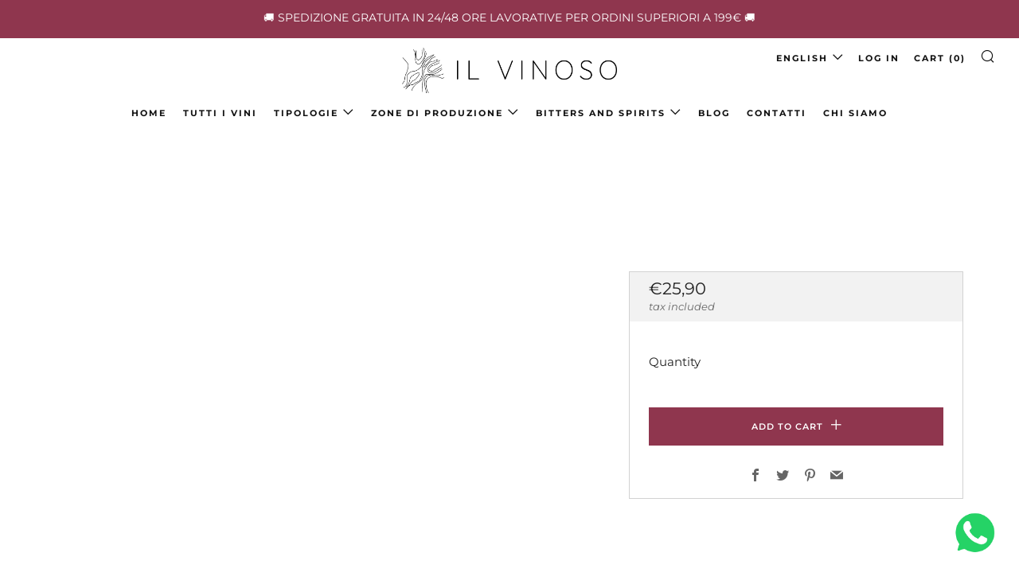

--- FILE ---
content_type: text/css
request_url: https://www.ilvinoso.com/cdn/shop/t/3/assets/sq-app.min.css?v=4875582077050487061654603934
body_size: 26606
content:
@import url(https://fonts.googleapis.com/css2?family=Nunito+Sans:ital,wght@0,200;0,300;0,400;0,600;0,700;0,800;0,900;1,200;1,300;1,400;1,600;1,700;1,800;1,900&display=swap);@import url(https://fonts.googleapis.com/css?family=Muli:200,300,400,400i,600,600i,700,800,900);.sq-icon[data-v-2a686164],.sq-icon[data-v-aeb0f824]{width:32px;height:32px}#sparq-container .sq-quantity-selector-container[data-v-103b2fe6]{display:-webkit-inline-box;display:-ms-inline-flexbox;display:inline-flex;-webkit-box-orient:horizontal;-webkit-box-direction:normal;-ms-flex-direction:row;flex-direction:row;border:1px solid #ccc;-webkit-user-select:none;-moz-user-select:none;-ms-user-select:none;user-select:none}#sparq-container .sq-quantity-selector-input[data-v-103b2fe6]{text-align:center;margin:0;border:1px solid #ccc;border-bottom:0;border-top:0;width:50px}#sparq-container .sq-quantity-selector-control[data-v-103b2fe6]{cursor:pointer;padding:0 10px}#sparq-container .sq-color-swatch[data-v-076f8a8f]{display:-webkit-box;display:-ms-flexbox;display:flex;-ms-flex-wrap:wrap;flex-wrap:wrap}#sparq-container .sq-color-swatch-color[data-v-076f8a8f]{display:-webkit-inline-box;display:-ms-inline-flexbox;display:inline-flex;height:30px;width:30px;margin:0 5px;border-radius:3px;cursor:pointer;border:1px solid #e5e5e5}#sparq-container .sq-color-swatch-color[data-v-076f8a8f]:first-child{margin-left:0}#sparq-container .sq-color-swatch-color.active[data-v-076f8a8f]:after{content:"";display:block;position:absolute;width:0;height:0;border-top:13px solid transparent;border-bottom:13px solid transparent;border-left:13px solid #fff;-webkit-box-shadow:0 0 4px 0 rgba(0,0,0,.0784313725490196);box-shadow:0 0 4px 0 rgba(0,0,0,.0784313725490196);-webkit-transform:rotate(-45deg);transform:rotate(-45deg);right:0;top:0;margin-top:-9px;margin-right:-2px}#sparq-container .sq-color-swatch-color[data-v-076f8a8f]{position:relative;overflow:hidden}#sparq-container .sq-color-swatch-color.active[data-v-076f8a8f]:before{content:"";display:block;position:absolute;width:0;height:0;border-top:11px solid transparent;border-bottom:11px solid transparent;border-left:11px solid #999;-webkit-box-shadow:0 0 4px 0 rgba(0,0,0,.0784313725490196);box-shadow:0 0 4px 0 rgba(0,0,0,.0784313725490196);-webkit-transform:rotate(-45deg);transform:rotate(-45deg);right:0;top:0;margin-top:-8px;margin-right:-2px;z-index:1}input[data-v-86d1b140]::-webkit-inner-spin-button,input[data-v-86d1b140]::-webkit-outer-spin-button{-webkit-appearance:none!important}input[type=number][data-v-86d1b140]{-moz-appearance:textfield!important}#sparq-container .sq-option-swatch[data-v-86d1b140]{font-family:Muli,sans-serif;margin-bottom:10px}#sparq-container .sq-option-swatch-label[data-v-86d1b140]{margin-bottom:3px}#sparq-container .sq-option-swatch-tag[data-v-86d1b140]{display:-webkit-inline-box;display:-ms-inline-flexbox;display:inline-flex;margin-right:3px;margin-bottom:3px;padding:3px 5px;font-size:smaller;border:1px solid #ccc;cursor:pointer}#sparq-container .sq-option-swatch-tag.active[data-v-86d1b140]{background:#ccc}#sparq-container .sq-option-swatch-dropdown[data-v-86d1b140]{padding:5px 10px;height:auto}.sparq-result-img[data-v-01120d82]{position:relative}.sparq-result-img img.primary[data-v-01120d82]{opacity:1;visibility:visible;-webkit-transition:all .3s ease;transition:all .3s ease}.sparq-result-img img.alternative[data-v-01120d82]{position:absolute;visibility:hidden;opacity:0;left:0;right:0;-webkit-transition:all .5s ease;transition:all .5s ease}.sparq-result-img.multiple-images:hover img.primary[data-v-01120d82]{opacity:0;position:absolute;visibility:hidden}.sparq-result-img.multiple-images:hover img.alternative[data-v-01120d82]{opacity:1;position:inherit;visibility:visible}.sparq-result-img .sq-loading-image[data-v-01120d82]{width:20%;height:200px}.sparq-result-img .sq-loading-image-wrapper[data-v-01120d82]{display:-webkit-box;display:-ms-flexbox;display:flex;-ms-flex-line-pack:center;align-content:center;-webkit-box-pack:center;-ms-flex-pack:center;justify-content:center}.sparq-result-img .sq-load-image[data-v-01120d82]{text-align:center!important}.sq-product-feature.sq-product-image.sparq-result-img img[data-v-01120d82]{margin:0 auto!important;left:0!important;right:0!important;text-align:center!important}.sq-product-feature.sq-product-image.sparq-result-img .sq-load-image[data-v-01120d82]{margin:0 auto;text-align:center!important}#sparq-container .sq-product-label[data-v-35195cb1]{position:absolute;padding:4px;z-index:100}.sq-compare-price[data-v-ab6392e4],.sq-price[data-v-ab6392e4]{display:-webkit-inline-box;display:-ms-inline-flexbox;display:inline-flex}.sq-compare-price[data-v-ab6392e4]{text-decoration:line-through}input[data-v-8cb8f64e]::-webkit-inner-spin-button,input[data-v-8cb8f64e]::-webkit-outer-spin-button{-webkit-appearance:none!important}input[type=number][data-v-8cb8f64e]{-moz-appearance:textfield!important}#sparq-container .btn[data-v-8cb8f64e]{cursor:pointer;color:#fff;padding:6px;text-align:center;border:1px solid #ff527b;border-radius:2px;font-size:12px;text-transform:uppercase;font-weight:600;font-family:Muli,sans-serif;width:100%}#sparq-container .loading[data-v-8cb8f64e],#sparq-container .sq-cta-disabled[data-v-8cb8f64e],#sparq-container .sq-cta-loading[data-v-8cb8f64e]{opacity:.5;cursor:default}#sparq-container .sq-add-to-cart[data-v-8cb8f64e]{background-color:#ff527b}#sparq-container .sparq-cart-btn[data-v-8cb8f64e]{background-color:#ff527b;color:#fff;padding:6px;text-align:center;border-radius:2px;font-size:12px;text-transform:uppercase;font-weight:600;font-family:Muli,sans-serif;cursor:pointer;width:100%}#sparq-container .sparq-cart-icon[data-v-37447526][data-v-8cb8f64e]{width:100%;cursor:pointer}#sparq-container .fade-enter-active[data-v-8cb8f64e],#sparq-container .fade-leave-active[data-v-8cb8f64e]{-webkit-transition:opacity .5s;transition:opacity .5s}#sparq-container .fade-enter[data-v-8cb8f64e],#sparq-container .fade-leave-to[data-v-8cb8f64e]{opacity:0}#sparq-container .sq-product-variant-image-swatch[data-v-9f8af1e8]{display:-webkit-box;display:-ms-flexbox;display:flex;-ms-flex-wrap:wrap;flex-wrap:wrap;-webkit-box-pack:center;-ms-flex-pack:center;justify-content:center;-webkit-box-align:center;-ms-flex-align:center;align-items:center}#sparq-container .sq-product-variant-image-swatch-container[data-v-9f8af1e8]{display:-webkit-inline-box;display:-ms-inline-flexbox;display:inline-flex;height:30px;width:30px;margin:0 10px 10px 0;border-radius:3px;cursor:pointer;border:none}#sparq-container .sq-product-variant-image-swatch-container[data-v-9f8af1e8]:first-child{margin-left:0}#sparq-container .sparq-rating-stars-page-item[data-v-209f5283]{height:auto}input[data-v-61d80345]::-webkit-inner-spin-button,input[data-v-61d80345]::-webkit-outer-spin-button{-webkit-appearance:none!important}input[type=number][data-v-61d80345]{-moz-appearance:textfield!important}#sparq-container .btn[data-v-61d80345]{cursor:pointer;color:#fff;padding:6px;text-align:center;border:1px solid #ff527b;border-radius:2px;font-size:12px;text-transform:uppercase;font-weight:600;font-family:Muli,sans-serif;width:90%}#sparq-container .loading[data-v-61d80345],#sparq-container .sq-cta-disabled[data-v-61d80345],#sparq-container .sq-cta-loading[data-v-61d80345]{opacity:.5;cursor:default}#sparq-container .sq-add-to-cart[data-v-61d80345]{background-color:#ff527b}#sparq-container .sparq-cart-btn[data-v-61d80345]{background-color:#ff527b;color:#fff;padding:6px;text-align:center;border-radius:2px;font-size:12px;text-transform:uppercase;font-weight:600;font-family:Muli,sans-serif;cursor:pointer;width:100%}#sparq-container .sparq-cart-icon[data-v-37447526][data-v-61d80345]{width:100%;cursor:pointer}#sparq-container .fade-enter-active[data-v-61d80345],#sparq-container .fade-leave-active[data-v-61d80345]{-webkit-transition:opacity .5s;transition:opacity .5s}#sparq-container .fade-enter[data-v-61d80345],#sparq-container .fade-leave-to[data-v-61d80345]{opacity:0}#sparq-container .sq-product-variant-image-swatch[data-v-06954120]{display:-webkit-box;display:-ms-flexbox;display:flex;-ms-flex-wrap:wrap;flex-wrap:wrap;-webkit-box-pack:center;-ms-flex-pack:center;justify-content:center;-webkit-box-align:center;-ms-flex-align:center;align-items:center}#sparq-container .sq-product-variant-image-swatch-container[data-v-06954120]{display:-webkit-inline-box;display:-ms-inline-flexbox;display:inline-flex;margin:0 10px 10px 0;border-radius:3px;cursor:pointer;border:none}#sparq-container .sq-product-variant-image-swatch-container[data-v-06954120]:first-child{margin-left:0}input[data-v-e465ba6e]::-webkit-inner-spin-button,input[data-v-e465ba6e]::-webkit-outer-spin-button{-webkit-appearance:none!important}input[type=number][data-v-e465ba6e]{-moz-appearance:textfield!important}#sparq-container .sq-option-swatch[data-v-e465ba6e]{font-family:Muli,sans-serif;margin-bottom:10px}#sparq-container .sq-option-swatch-label[data-v-e465ba6e]{margin-bottom:3px}#sparq-container .sq-option-swatch-tag[data-v-e465ba6e]{display:-webkit-inline-box;display:-ms-inline-flexbox;display:inline-flex;margin-right:3px;margin-bottom:3px;padding:3px 5px;font-size:smaller;border:1px solid #ccc;cursor:pointer}#sparq-container .sq-option-swatch-tag.active[data-v-e465ba6e]{background:#ccc}#sparq-container .sq-quantity-selector-container[data-v-4ade7410]{display:-webkit-inline-box;display:-ms-inline-flexbox;display:inline-flex;-webkit-box-orient:horizontal;-webkit-box-direction:normal;-ms-flex-direction:row;flex-direction:row;border:1px solid #ccc;-webkit-user-select:none;-moz-user-select:none;-ms-user-select:none;user-select:none}#sparq-container .sq-quantity-selector-input[data-v-4ade7410]{text-align:center;margin:0;border:1px solid #ccc;border-bottom:0;border-top:0;width:50px}#sparq-container .sq-quantity-selector-control[data-v-4ade7410]{cursor:pointer;padding:0 10px}
/*!
 * pageItem.scss
 */#sparq-container [data-v-3656d37d]{font-size:14px}#sparq-container .sparq-item-title[data-v-3656d37d]{margin-bottom:10px}#sparq-container .sparq-column-2[data-v-3656d37d]{max-width:50%;width:50%}#sparq-container .sparq-column-2[data-v-3656d37d],#sparq-container .sparq-column-3[data-v-3656d37d]{display:-webkit-box;display:-ms-flexbox;display:flex;-webkit-box-flex:1;-ms-flex:1 1 auto;flex:1 1 auto;margin-left:0;-webkit-box-align:stretch;-ms-flex-align:stretch;align-items:stretch}#sparq-container .sparq-column-3[data-v-3656d37d]{max-width:33.333333333%;width:33.333333333%}#sparq-container .sparq-column-4[data-v-3656d37d]{max-width:25%;width:25%}#sparq-container .sparq-column-4[data-v-3656d37d],#sparq-container .sparq-column-5[data-v-3656d37d]{display:-webkit-box;display:-ms-flexbox;display:flex;-webkit-box-flex:1;-ms-flex:1 1 auto;flex:1 1 auto;margin-left:0;-webkit-box-align:stretch;-ms-flex-align:stretch;align-items:stretch}#sparq-container .sparq-column-5[data-v-3656d37d]{max-width:20%;width:20%}#sparq-container .sparq-result-inner .sparq-product-info .sparq-result-content h3[data-v-3656d37d]{font-size:16px;letter-spacing:.01em}#sparq-container .sparq-product-info[data-v-3656d37d]{padding:15px 15px 0 15px;-webkit-box-flex:1;-ms-flex:1 1 auto;flex:1 1 auto}#sparq-container .sparq-item-desc[data-v-3656d37d]{margin-bottom:5px;overflow:hidden;text-overflow:ellipsis;font-size:12px;font-weight:500;margin-top:5px;text-transform:uppercase;text-align:left;font-family:Muli,sans-serif;color:#5d5d5d}#sparq-container .sparq-item-description[data-v-3656d37d]{margin-bottom:10px!important;word-wrap:break-word}#sparq-container .sparq-result-content[data-v-3656d37d]{margin-left:0;margin-top:10px;text-align:center;min-height:auto}#sparq-container h3[data-v-3656d37d]{text-align:left;font-weight:600;margin-bottom:0;letter-spacing:.01em;text-transform:capitalize;font-family:Muli,sans-serif;color:#000;line-height:1.3}#sparq-container .sparq-result-img[data-v-3656d37d]{cursor:pointer}#sparq-container .sparq-result-inner[data-v-3656d37d]{border:1px solid #e9e9ed;display:-webkit-box;display:-ms-flexbox;display:flex;margin:0 0 20px;margin-left:10px;overflow:hidden}#sparq-container .sparq-price-outer[data-v-3656d37d]{padding-bottom:0;color:#000;font-family:Muli,sans-serif;font-size:12px;font-weight:700;text-align:left;white-space:nowrap;display:-webkit-box;display:-ms-flexbox;display:flex;-webkit-box-orient:horizontal;-webkit-box-direction:normal;-ms-flex-direction:row;flex-direction:row;-webkit-box-flex:1;-ms-flex-positive:1;flex-grow:1;-webkit-box-align:end;-ms-flex-align:end;align-items:flex-end}#sparq-container span.sparq-sale-price[data-v-3656d37d]{color:#428edb;font-weight:700}#sparq-container span.sparq-discount-price[data-v-3656d37d]{margin-left:6px;text-decoration:line-through;font-weight:500}#sparq-container .sparq-cart-icon[data-v-3656d37d]{padding:15px}#sparq-container .sparq-cart-btn-icon .material-icons[data-v-3656d37d]{color:#ff527b}@media only screen and (max-width:768px){#sparq-container .sparq-column-2[data-v-3656d37d],#sparq-container .sparq-column-3[data-v-3656d37d],#sparq-container .sparq-column-4[data-v-3656d37d],#sparq-container .sparq-column-5[data-v-3656d37d]{width:50%;max-width:50%}#sparq-container .sparq-cart-icon .sq-icon[data-v-3656d37d]{margin-right:1em}#sparq-container .sparq-product-info[data-v-3656d37d]{padding:5px 10px;-webkit-box-flex:1;-ms-flex:1;flex:1}#sparq-container .sparq-result-content[data-v-3656d37d]{padding-left:10px}#sparq-container .sparq-result-inner[data-v-3656d37d]{margin:2px 2px}}input[data-v-3656d37d]::-webkit-inner-spin-button,input[data-v-3656d37d]::-webkit-outer-spin-button{-webkit-appearance:none!important}input[type=number][data-v-3656d37d]{-moz-appearance:textfield!important}.sq-page-item[data-v-3656d37d]{font-family:Muli,sans-serif;display:-webkit-box;display:-ms-flexbox;display:flex;cursor:pointer}.sparq-result-inner[data-v-3656d37d]{-webkit-box-flex:1;-ms-flex:1;flex:1;-webkit-box-orient:vertical;-ms-flex-direction:column;flex-direction:column}.sparq-result-inner[data-v-3656d37d],.sq-flex-row[data-v-3656d37d]{display:-webkit-box;display:-ms-flexbox;display:flex;-webkit-box-direction:normal}.sq-flex-row[data-v-3656d37d]{-webkit-box-orient:horizontal;-ms-flex-direction:row;flex-direction:row}#sparq-container .sq-product-feature-9[data-v-3656d37d]{margin-left:0}#sparq-container .sq-inner-row[data-v-3656d37d]{width:100%}.template-error-icon[data-v-3656d37d]{width:100%;height:100px;background-size:70px;background-repeat:no-repeat;background-position-x:center;background-position-y:center;background-image:url([data-uri])}.sparq-template-error[data-v-3656d37d]{width:100%;text-align:center!important;color:#7c0100;font-family:Muli,sans-serif!important}.sq-page-item.sparq-column-3[data-v-3656d37d]{-ms-flex-wrap:wrap;flex-wrap:wrap}.sparq-outer-wrapper[data-v-3656d37d]{margin-bottom:50px!important}
/*!
 * filters.scss
 */input[data-v-023179bf]::-webkit-inner-spin-button,input[data-v-023179bf]::-webkit-outer-spin-button{-webkit-appearance:none!important}input[type=number][data-v-023179bf]{-moz-appearance:textfield!important}#sparq-container [data-v-023179bf]{font-size:14px}#sparq-container input.sparq-filter-input[data-v-023179bf]{border-radius:unset;background:#fff;margin-bottom:10px;-webkit-box-sizing:border-box;box-sizing:border-box;height:32px}#sparq-container .sparq-title[data-v-023179bf]{padding-bottom:5px;margin-bottom:10px}#sparq-container label input[type=checkbox][data-v-023179bf]{vertical-align:top}#sparq-container .filter-width[data-v-023179bf]{max-width:160px;display:inline-block}#sparq-container i[data-v-023179bf]{border:solid #000;border-width:0 2px 2px 0;display:inline-block;padding:3px;margin-right:5px}#sparq-container .up[data-v-023179bf]{transform:rotate(-135deg);-webkit-transform:rotate(-135deg);margin-bottom:3px}#sparq-container .down[data-v-023179bf]{transform:rotate(45deg);-webkit-transform:rotate(45deg);margin-bottom:3px}#sparq-container input[data-v-023179bf]{margin-bottom:0}#sparq-container label[data-v-023179bf]{font-weight:400;margin-bottom:0}#sparq-container label input[data-v-023179bf]{margin-right:5px}#sparq-container label input[type=checkbox][data-v-023179bf]{vertical-align:middle}#sparq-container h5[data-v-023179bf]{font-weight:700;text-transform:uppercase;font-size:14px;font-family:Muli,sans-serif;letter-spacing:0}#sparq-container .float-right[data-v-023179bf]{float:right}#sparq-container .sparq-checkbox label[data-v-023179bf]{margin-bottom:3px}#sparq-container .sparq-item-container[data-v-023179bf]{max-height:200px;overflow-y:auto;padding-right:6px}#sparq-container .sparq-item-container[data-v-023179bf]::-webkit-scrollbar{border-radius:10px;height:10px;width:0}#sparq-container .sparq-item-container[data-v-023179bf]::-webkit-scrollbar-thumb{background:#ccc;border-radius:10px;max-height:20px}#sparq-container .sparq-item-container[data-v-023179bf]::-webkit-scrollbar-track{border-radius:10px}@media only screen and (max-width:768px){#sparq-container input.sparq-filter-input[data-v-023179bf]{border-radius:unset;background:#fff;margin-bottom:10px;-webkit-box-sizing:border-box;box-sizing:border-box;height:unset}#sparq-container .sparq-disabled-text-container[data-v-023179bf]{padding-bottom:10px}#sparq-container .sparq-item-container[data-v-023179bf]{margin-bottom:10px}#sparq-container .sparq-checkbox label[data-v-023179bf]{color:#000;font-family:Muli,sans-serif;font-size:14px;font-weight:400;margin-bottom:3px;text-transform:capitalize}}#sparq-container .sparq-price-filter-container .sparq-bar[data-v-023179bf]{border-left:1px solid #fff;border-right:1px solid #fff;background-color:#dfdfdf}#sparq-container .sparq-price-filter-container .input-range-left[data-v-023179bf]{display:-webkit-box;display:-ms-flexbox;display:flex;float:left;max-width:50%;height:25px;margin-bottom:0;border-color:#b9bbbb;font-size:11px;-webkit-box-align:center;-ms-flex-align:center;align-items:center}#sparq-container .sparq-price-filter-container .input-range-left input[data-v-023179bf]{padding:0;padding-left:10px;width:70px;height:auto;margin-left:-5px;border:none;border-bottom:1px solid #b5bbbd;border-radius:0;margin-bottom:0;font-size:11px}#sparq-container .sparq-price-filter-container .input-range-left .sparq-formatted-min-price[data-v-023179bf]{border:none;border-bottom:1px solid #b5bbbd;border-radius:0}#sparq-container .sparq-price-filter-container .input-range-right[data-v-023179bf]{display:-webkit-box;display:-ms-flexbox;display:flex;float:right;max-width:50%;height:25px;margin-bottom:0;border-color:#b9bbbb;font-size:11px;-webkit-box-align:center;-ms-flex-align:center;align-items:center}#sparq-container .sparq-price-filter-container .input-range-right input[data-v-023179bf]{padding:0;padding-left:10px;width:70px;height:auto;margin-left:-5px;border:none;border-bottom:1px solid #b5bbbd;border-radius:0;margin-bottom:0;font-size:11px}#sparq-container .sparq-price-filter-container .input-range-right .sparq-formatted-max-price[data-v-023179bf]{border:none;border-bottom:1px solid #b5bbbd;border-radius:0}#sparq-container .sparq-price-filter-container .input-box[data-v-023179bf]{margin-top:-5px}#sparq-container .sparq-price-filter-container .input-box input[data-v-023179bf]::-webkit-input-placeholder{color:#333}#sparq-container .sparq-price-filter-container .input-box input[data-v-023179bf]::-moz-placeholder{color:#333}#sparq-container .sparq-price-filter-container .input-box input[data-v-023179bf]:-ms-input-placeholder{color:#333}#sparq-container .sparq-price-filter-container .input-box input[data-v-023179bf]::-ms-input-placeholder{color:#333}#sparq-container .sparq-price-filter-container .input-box input[data-v-023179bf]::placeholder{color:#333}#sparq-container .sparq-price-filter-container .css-1mfaru8[data-v-023179bf]{display:-webkit-box;display:-ms-flexbox;display:flex;height:100px;-webkit-box-align:end;-ms-flex-align:end;align-items:flex-end;margin:0 2px -24px}#sparq-container .sparq-price-filter-container .wrapper[data-v-023179bf]{display:block;overflow:hidden;position:relative;width:100%}#sparq-container .sparq-price-filter-container .wrapper .container[data-v-023179bf]{max-width:80rem}#sparq-container .sparq-price-filter-container .wrapper>.container[data-v-023179bf]{padding-bottom:7.5rem;padding-top:7.5rem}#sparq-container .sq-filter-label[data-v-023179bf]{display:-webkit-box;display:-ms-flexbox;display:flex}#sparq-container .sparq-checkbox label input[type=checkbox][data-v-023179bf]:checked:before{content:"";background-color:#666;height:100%;width:100%;position:absolute;left:0;right:0;border:1px solid #666}#sparq-container .sparq-checkbox label input[type=checkbox][data-v-023179bf]:before{content:"";background-color:#fff;height:100%;width:100%;position:absolute;left:0;right:0;border:1px solid #8e8e8e}#sparq-container .filter-width[data-v-023179bf]{line-height:120%;margin-right:5px;margin-top:1px}#sparq-container .sparq-checkbox .sq-filter-value-count[data-v-023179bf]{font-size:14px;opacity:.7}#sparq-container .sparq-checkbox label input[type=checkbox][data-v-023179bf]{top:2px;margin-top:0!important;-webkit-appearance:none;-moz-appearance:none;appearance:none;display:inline-block;-webkit-box-align:center;-ms-flex-align:center;align-items:center;position:relative;background-color:#666;border:0;color:#666;height:15px;width:15px;min-width:15px;border-radius:1px;cursor:pointer;margin-right:10px;outline:0}#sparq-container .sparq-checkbox label[data-v-023179bf]{color:#000;font-family:Muli,sans-serif;font-size:14px;font-weight:400;margin-bottom:5px;text-transform:capitalize;display:-webkit-box;display:-ms-flexbox;display:flex;-webkit-box-align:start;-ms-flex-align:start;align-items:flex-start}#sparq-container .sparq-item-container .sparq-checkbox label input[type=checkbox][data-v-023179bf]:after{content:"";width:9px;height:5px;opacity:0;display:-webkit-box;display:-ms-flexbox;display:flex;margin:0 auto;border:2px solid #fff;border-top:none;border-right:none;background:0 0;-webkit-transform:rotate(-50deg);transform:rotate(-50deg);-webkit-box-sizing:border-box!important;box-sizing:border-box!important;z-index:2;margin-top:3px}#sparq-container .sparq-item-container .sparq-checkbox label input[type=checkbox][data-v-023179bf]:checked:after{content:"";opacity:1!important}#sparq-container .sparq-checkbox label input[type=radio][data-v-023179bf]:before{content:"";background-color:#fff;position:relative;display:block;left:0;top:0;right:0;border-radius:50%;width:15px;height:15px;border:1px solid #8e8e8e}#sparq-container .sparq-checkbox label input[type=radio][data-v-023179bf]{width:10px;min-height:15px;margin-right:15px;-webkit-box-shadow:none!important;box-shadow:none!important;outline:0;position:relative;margin-top:1px}#sparq-container .sparq-item-container .sparq-checkbox input[type=radio][data-v-023179bf]:after{content:"";width:7px;height:7px;background-color:#666;border-radius:50%;opacity:0;display:block;margin:0 auto;-webkit-box-sizing:border-box!important;box-sizing:border-box!important;margin-top:0;position:absolute;z-index:2;top:4px;left:4px}#sparq-container .sparq-item-container .sparq-checkbox label input[type=radio][data-v-023179bf]:checked:after{content:"";opacity:1!important}#sparq-container .sparq-item-container .sparq-checkbox label input[type=radio][data-v-023179bf]:checked:before{content:"";border:1px solid #666}#sparq-container .tag-item[data-v-023179bf]{display:inline-block;cursor:pointer;font-size:12px;padding:5px 8px;-webkit-transition:all .2s ease-out;transition:all .2s ease-out;border-radius:4px;margin-right:5px;margin-bottom:5px;border:1px solid #d4d5d9}#sparq-container .tag-item[data-v-023179bf]:hover{background-color:#ededed;border-color:#ededed}#sparq-container span.tag-close[data-v-023179bf]{font-size:10px;margin-left:5px}#sparq-container .sq-filter-box .sparq-title-container[data-v-023179bf]{display:block;float:left;width:100%}#sparq-container .sq-filter-box .sparq-title-container h5.sparq-title[data-v-023179bf]{font-weight:700;letter-spacing:0}#sparq-container .sq-filter-box .sparq-title-container .float-right i.arrow[data-v-023179bf]{margin-right:20px;border-width:0 2px 2px 0!important}#sparq-container .sq-filter-box.sq-close[data-v-023179bf]{margin-bottom:45px}#sparq-container label input[type=radio][data-v-023179bf]{margin-left:1px;margin-top:2px}
/*!
 * filters.scss
 */input[data-v-832a0820]::-webkit-inner-spin-button,input[data-v-832a0820]::-webkit-outer-spin-button{-webkit-appearance:none!important}input[type=number][data-v-832a0820]{-moz-appearance:textfield!important}#sparq-container [data-v-832a0820]{font-size:14px}#sparq-container input.sparq-filter-input[data-v-832a0820]{border-radius:unset;background:#fff;margin-bottom:10px;-webkit-box-sizing:border-box;box-sizing:border-box;height:32px}#sparq-container .sparq-title[data-v-832a0820]{padding-bottom:5px;margin-bottom:10px}#sparq-container label input[type=checkbox][data-v-832a0820]{vertical-align:top}#sparq-container .filter-width[data-v-832a0820]{max-width:160px;display:inline-block}#sparq-container i[data-v-832a0820]{border:solid #000;border-width:0 2px 2px 0;display:inline-block;padding:3px;margin-right:5px}#sparq-container .up[data-v-832a0820]{transform:rotate(-135deg);-webkit-transform:rotate(-135deg);margin-bottom:3px}#sparq-container .down[data-v-832a0820]{transform:rotate(45deg);-webkit-transform:rotate(45deg);margin-bottom:3px}#sparq-container input[data-v-832a0820]{margin-bottom:0}#sparq-container label[data-v-832a0820]{font-weight:400;margin-bottom:0}#sparq-container label input[data-v-832a0820]{margin-right:5px}#sparq-container label input[type=checkbox][data-v-832a0820]{vertical-align:middle}#sparq-container h5[data-v-832a0820]{font-weight:700;text-transform:uppercase;font-size:14px;font-family:Muli,sans-serif;letter-spacing:0}#sparq-container .float-right[data-v-832a0820]{float:right}#sparq-container .sparq-checkbox label[data-v-832a0820]{margin-bottom:3px}#sparq-container .sparq-item-container[data-v-832a0820]{max-height:200px;overflow-y:auto;padding-right:6px}#sparq-container .sparq-item-container[data-v-832a0820]::-webkit-scrollbar{border-radius:10px;height:10px;width:0}#sparq-container .sparq-item-container[data-v-832a0820]::-webkit-scrollbar-thumb{background:#ccc;border-radius:10px;max-height:20px}#sparq-container .sparq-item-container[data-v-832a0820]::-webkit-scrollbar-track{border-radius:10px}@media only screen and (max-width:768px){#sparq-container input.sparq-filter-input[data-v-832a0820]{border-radius:unset;background:#fff;margin-bottom:10px;-webkit-box-sizing:border-box;box-sizing:border-box;height:unset}#sparq-container .sparq-disabled-text-container[data-v-832a0820]{padding-bottom:10px}#sparq-container .sparq-item-container[data-v-832a0820]{margin-bottom:10px}#sparq-container .sparq-checkbox label[data-v-832a0820]{color:#000;font-family:Muli,sans-serif;font-size:14px;font-weight:400;margin-bottom:3px;text-transform:capitalize}}#sparq-container .sparq-price-filter-container .sparq-bar[data-v-832a0820]{border-left:1px solid #fff;border-right:1px solid #fff;background-color:#dfdfdf}#sparq-container .sparq-price-filter-container .input-range-left[data-v-832a0820]{display:-webkit-box;display:-ms-flexbox;display:flex;float:left;max-width:50%;height:25px;margin-bottom:0;border-color:#b9bbbb;font-size:11px;-webkit-box-align:center;-ms-flex-align:center;align-items:center}#sparq-container .sparq-price-filter-container .input-range-left input[data-v-832a0820]{padding:0;padding-left:10px;width:70px;height:auto;margin-left:-5px;border:none;border-bottom:1px solid #b5bbbd;border-radius:0;margin-bottom:0;font-size:11px}#sparq-container .sparq-price-filter-container .input-range-left .sparq-formatted-min-price[data-v-832a0820]{border:none;border-bottom:1px solid #b5bbbd;border-radius:0}#sparq-container .sparq-price-filter-container .input-range-right[data-v-832a0820]{display:-webkit-box;display:-ms-flexbox;display:flex;float:right;max-width:50%;height:25px;margin-bottom:0;border-color:#b9bbbb;font-size:11px;-webkit-box-align:center;-ms-flex-align:center;align-items:center}#sparq-container .sparq-price-filter-container .input-range-right input[data-v-832a0820]{padding:0;padding-left:10px;width:70px;height:auto;margin-left:-5px;border:none;border-bottom:1px solid #b5bbbd;border-radius:0;margin-bottom:0;font-size:11px}#sparq-container .sparq-price-filter-container .input-range-right .sparq-formatted-max-price[data-v-832a0820]{border:none;border-bottom:1px solid #b5bbbd;border-radius:0}#sparq-container .sparq-price-filter-container .input-box[data-v-832a0820]{margin-top:-5px}#sparq-container .sparq-price-filter-container .input-box input[data-v-832a0820]::-webkit-input-placeholder{color:#333}#sparq-container .sparq-price-filter-container .input-box input[data-v-832a0820]::-moz-placeholder{color:#333}#sparq-container .sparq-price-filter-container .input-box input[data-v-832a0820]:-ms-input-placeholder{color:#333}#sparq-container .sparq-price-filter-container .input-box input[data-v-832a0820]::-ms-input-placeholder{color:#333}#sparq-container .sparq-price-filter-container .input-box input[data-v-832a0820]::placeholder{color:#333}#sparq-container .sparq-price-filter-container .css-1mfaru8[data-v-832a0820]{display:-webkit-box;display:-ms-flexbox;display:flex;height:100px;-webkit-box-align:end;-ms-flex-align:end;align-items:flex-end;margin:0 2px -24px}#sparq-container .sparq-price-filter-container .wrapper[data-v-832a0820]{display:block;overflow:hidden;position:relative;width:100%}#sparq-container .sparq-price-filter-container .wrapper .container[data-v-832a0820]{max-width:80rem}#sparq-container .sparq-price-filter-container .wrapper>.container[data-v-832a0820]{padding-bottom:7.5rem;padding-top:7.5rem}#sparq-container .sq-filter-label[data-v-832a0820]{display:-webkit-box;display:-ms-flexbox;display:flex}#sparq-container .sparq-checkbox label input[type=checkbox][data-v-832a0820]:checked:before{content:"";background-color:#666;height:100%;width:100%;position:absolute;left:0;right:0;border:1px solid #666}#sparq-container .sparq-checkbox label input[type=checkbox][data-v-832a0820]:before{content:"";background-color:#fff;height:100%;width:100%;position:absolute;left:0;right:0;border:1px solid #8e8e8e}#sparq-container .filter-width[data-v-832a0820]{line-height:120%;margin-right:5px;margin-top:1px}#sparq-container .sparq-checkbox .sq-filter-value-count[data-v-832a0820]{font-size:14px;opacity:.7}#sparq-container .sparq-checkbox label input[type=checkbox][data-v-832a0820]{top:2px;margin-top:0!important;-webkit-appearance:none;-moz-appearance:none;appearance:none;display:inline-block;-webkit-box-align:center;-ms-flex-align:center;align-items:center;position:relative;background-color:#666;border:0;color:#666;height:15px;width:15px;min-width:15px;border-radius:1px;cursor:pointer;margin-right:10px;outline:0}#sparq-container .sparq-checkbox label[data-v-832a0820]{color:#000;font-family:Muli,sans-serif;font-size:14px;font-weight:400;margin-bottom:5px;text-transform:capitalize;display:-webkit-box;display:-ms-flexbox;display:flex;-webkit-box-align:start;-ms-flex-align:start;align-items:flex-start}#sparq-container .sparq-item-container .sparq-checkbox label input[type=checkbox][data-v-832a0820]:after{content:"";width:9px;height:5px;opacity:0;display:-webkit-box;display:-ms-flexbox;display:flex;margin:0 auto;border:2px solid #fff;border-top:none;border-right:none;background:0 0;-webkit-transform:rotate(-50deg);transform:rotate(-50deg);-webkit-box-sizing:border-box!important;box-sizing:border-box!important;z-index:2;margin-top:3px}#sparq-container .sparq-item-container .sparq-checkbox label input[type=checkbox][data-v-832a0820]:checked:after{content:"";opacity:1!important}#sparq-container .sparq-checkbox label input[type=radio][data-v-832a0820]:before{content:"";background-color:#fff;position:relative;display:block;left:0;top:0;right:0;border-radius:50%;width:15px;height:15px;border:1px solid #8e8e8e}#sparq-container .sparq-checkbox label input[type=radio][data-v-832a0820]{width:10px;min-height:15px;margin-right:15px;-webkit-box-shadow:none!important;box-shadow:none!important;outline:0;position:relative;margin-top:1px}#sparq-container .sparq-item-container .sparq-checkbox input[type=radio][data-v-832a0820]:after{content:"";width:7px;height:7px;background-color:#666;border-radius:50%;opacity:0;display:block;margin:0 auto;-webkit-box-sizing:border-box!important;box-sizing:border-box!important;margin-top:0;position:absolute;z-index:2;top:4px;left:4px}#sparq-container .sparq-item-container .sparq-checkbox label input[type=radio][data-v-832a0820]:checked:after{content:"";opacity:1!important}#sparq-container .sparq-item-container .sparq-checkbox label input[type=radio][data-v-832a0820]:checked:before{content:"";border:1px solid #666}#sparq-container .tag-item[data-v-832a0820]{display:inline-block;cursor:pointer;font-size:12px;padding:5px 8px;-webkit-transition:all .2s ease-out;transition:all .2s ease-out;border-radius:4px;margin-right:5px;margin-bottom:5px;border:1px solid #d4d5d9}#sparq-container .tag-item[data-v-832a0820]:hover{background-color:#ededed;border-color:#ededed}#sparq-container span.tag-close[data-v-832a0820]{font-size:10px;margin-left:5px}#sparq-container .sq-filter-box .sparq-title-container[data-v-832a0820]{display:block;float:left;width:100%}#sparq-container .sq-filter-box .sparq-title-container h5.sparq-title[data-v-832a0820]{font-weight:700;letter-spacing:0}#sparq-container .sq-filter-box .sparq-title-container .float-right i.arrow[data-v-832a0820]{margin-right:20px;border-width:0 2px 2px 0!important}#sparq-container .sq-filter-box.sq-close[data-v-832a0820]{margin-bottom:45px}#sparq-container .sq-icon[data-v-5faed945],#sparq-dd .sq-icon[data-v-5faed945]{display:inline-block;height:18px;width:18px;margin-top:4px}.sparq-sort-icon[data-v-b301fbe2]{position:absolute;width:24px;height:24px;margin-left:17px;right:210px}



/*!
 * filters.scss
 */input[data-v-168710df]::-webkit-inner-spin-button,input[data-v-168710df]::-webkit-outer-spin-button{-webkit-appearance:none!important}input[type=number][data-v-168710df]{-moz-appearance:textfield!important}#sparq-container [data-v-168710df]{font-size:14px}#sparq-container input.sparq-filter-input[data-v-168710df]{border-radius:unset;background:#fff;margin-bottom:10px;-webkit-box-sizing:border-box;box-sizing:border-box;height:32px}#sparq-container .sparq-title[data-v-168710df]{padding-bottom:5px;margin-bottom:10px}#sparq-container label input[type=checkbox][data-v-168710df]{vertical-align:top}#sparq-container .filter-width[data-v-168710df]{max-width:160px;display:inline-block}#sparq-container i[data-v-168710df]{border:solid #000;border-width:0 2px 2px 0;display:inline-block;padding:3px;margin-right:5px}#sparq-container .up[data-v-168710df]{transform:rotate(-135deg);-webkit-transform:rotate(-135deg);margin-bottom:3px}#sparq-container .down[data-v-168710df]{transform:rotate(45deg);-webkit-transform:rotate(45deg);margin-bottom:3px}#sparq-container input[data-v-168710df]{margin-bottom:0}#sparq-container label[data-v-168710df]{font-weight:400;margin-bottom:0}#sparq-container label input[data-v-168710df]{margin-right:5px}#sparq-container label input[type=checkbox][data-v-168710df]{vertical-align:middle}#sparq-container h5[data-v-168710df]{font-weight:700;text-transform:uppercase;font-size:14px;font-family:Muli,sans-serif;letter-spacing:0}#sparq-container .float-right[data-v-168710df]{float:right}#sparq-container .sparq-checkbox label[data-v-168710df]{margin-bottom:3px}#sparq-container .sparq-item-container[data-v-168710df]{max-height:200px;overflow-y:auto;padding-right:6px}#sparq-container .sparq-item-container[data-v-168710df]::-webkit-scrollbar{border-radius:10px;height:10px;width:0}#sparq-container .sparq-item-container[data-v-168710df]::-webkit-scrollbar-thumb{background:#ccc;border-radius:10px;max-height:20px}#sparq-container .sparq-item-container[data-v-168710df]::-webkit-scrollbar-track{border-radius:10px}@media only screen and (max-width:768px){#sparq-container input.sparq-filter-input[data-v-168710df]{border-radius:unset;background:#fff;margin-bottom:10px;-webkit-box-sizing:border-box;box-sizing:border-box;height:unset}#sparq-container .sparq-disabled-text-container[data-v-168710df]{padding-bottom:10px}#sparq-container .sparq-item-container[data-v-168710df]{margin-bottom:10px}#sparq-container .sparq-checkbox label[data-v-168710df]{color:#000;font-family:Muli,sans-serif;font-size:14px;font-weight:400;margin-bottom:3px;text-transform:capitalize}}#sparq-container .sparq-price-filter-container .sparq-bar[data-v-168710df]{border-left:1px solid #fff;border-right:1px solid #fff;background-color:#dfdfdf}#sparq-container .sparq-price-filter-container .input-range-left[data-v-168710df]{display:-webkit-box;display:-ms-flexbox;display:flex;float:left;max-width:50%;height:25px;margin-bottom:0;border-color:#b9bbbb;font-size:11px;-webkit-box-align:center;-ms-flex-align:center;align-items:center}#sparq-container .sparq-price-filter-container .input-range-left input[data-v-168710df]{padding:0;padding-left:10px;width:70px;height:auto;margin-left:-5px;border:none;border-bottom:1px solid #b5bbbd;border-radius:0;margin-bottom:0;font-size:11px}#sparq-container .sparq-price-filter-container .input-range-left .sparq-formatted-min-price[data-v-168710df]{border:none;border-bottom:1px solid #b5bbbd;border-radius:0}#sparq-container .sparq-price-filter-container .input-range-right[data-v-168710df]{display:-webkit-box;display:-ms-flexbox;display:flex;float:right;max-width:50%;height:25px;margin-bottom:0;border-color:#b9bbbb;font-size:11px;-webkit-box-align:center;-ms-flex-align:center;align-items:center}#sparq-container .sparq-price-filter-container .input-range-right input[data-v-168710df]{padding:0;padding-left:10px;width:70px;height:auto;margin-left:-5px;border:none;border-bottom:1px solid #b5bbbd;border-radius:0;margin-bottom:0;font-size:11px}#sparq-container .sparq-price-filter-container .input-range-right .sparq-formatted-max-price[data-v-168710df]{border:none;border-bottom:1px solid #b5bbbd;border-radius:0}#sparq-container .sparq-price-filter-container .input-box[data-v-168710df]{margin-top:-5px}#sparq-container .sparq-price-filter-container .input-box input[data-v-168710df]::-webkit-input-placeholder{color:#333}#sparq-container .sparq-price-filter-container .input-box input[data-v-168710df]::-moz-placeholder{color:#333}#sparq-container .sparq-price-filter-container .input-box input[data-v-168710df]:-ms-input-placeholder{color:#333}#sparq-container .sparq-price-filter-container .input-box input[data-v-168710df]::-ms-input-placeholder{color:#333}#sparq-container .sparq-price-filter-container .input-box input[data-v-168710df]::placeholder{color:#333}#sparq-container .sparq-price-filter-container .css-1mfaru8[data-v-168710df]{display:-webkit-box;display:-ms-flexbox;display:flex;height:100px;-webkit-box-align:end;-ms-flex-align:end;align-items:flex-end;margin:0 2px -24px}#sparq-container .sparq-price-filter-container .wrapper[data-v-168710df]{display:block;overflow:hidden;position:relative;width:100%}#sparq-container .sparq-price-filter-container .wrapper .container[data-v-168710df]{max-width:80rem}#sparq-container .sparq-price-filter-container .wrapper>.container[data-v-168710df]{padding-bottom:7.5rem;padding-top:7.5rem}#sparq-container .sq-filter-label[data-v-168710df]{display:-webkit-box;display:-ms-flexbox;display:flex}#sparq-container .sparq-checkbox label input[type=checkbox][data-v-168710df]:checked:before{content:"";background-color:#666;height:100%;width:100%;position:absolute;left:0;right:0;border:1px solid #666}#sparq-container .sparq-checkbox label input[type=checkbox][data-v-168710df]:before{content:"";background-color:#fff;height:100%;width:100%;position:absolute;left:0;right:0;border:1px solid #8e8e8e}#sparq-container .filter-width[data-v-168710df]{line-height:120%;margin-right:5px;margin-top:1px}#sparq-container .sparq-checkbox .sq-filter-value-count[data-v-168710df]{font-size:14px;opacity:.7}#sparq-container .sparq-checkbox label input[type=checkbox][data-v-168710df]{top:2px;margin-top:0!important;-webkit-appearance:none;-moz-appearance:none;appearance:none;display:inline-block;-webkit-box-align:center;-ms-flex-align:center;align-items:center;position:relative;background-color:#666;border:0;color:#666;height:15px;width:15px;min-width:15px;border-radius:1px;cursor:pointer;margin-right:10px;outline:0}#sparq-container .sparq-checkbox label[data-v-168710df]{color:#000;font-family:Muli,sans-serif;font-size:14px;font-weight:400;margin-bottom:5px;text-transform:capitalize;display:-webkit-box;display:-ms-flexbox;display:flex;-webkit-box-align:start;-ms-flex-align:start;align-items:flex-start}#sparq-container .sparq-item-container .sparq-checkbox label input[type=checkbox][data-v-168710df]:after{content:"";width:9px;height:5px;opacity:0;display:-webkit-box;display:-ms-flexbox;display:flex;margin:0 auto;border:2px solid #fff;border-top:none;border-right:none;background:0 0;-webkit-transform:rotate(-50deg);transform:rotate(-50deg);-webkit-box-sizing:border-box!important;box-sizing:border-box!important;z-index:2;margin-top:3px}#sparq-container .sparq-item-container .sparq-checkbox label input[type=checkbox][data-v-168710df]:checked:after{content:"";opacity:1!important}#sparq-container .sparq-checkbox label input[type=radio][data-v-168710df]:before{content:"";background-color:#fff;position:relative;display:block;left:0;top:0;right:0;border-radius:50%;width:15px;height:15px;border:1px solid #8e8e8e}#sparq-container .sparq-checkbox label input[type=radio][data-v-168710df]{width:10px;min-height:15px;margin-right:15px;-webkit-box-shadow:none!important;box-shadow:none!important;outline:0;position:relative;margin-top:1px}#sparq-container .sparq-item-container .sparq-checkbox input[type=radio][data-v-168710df]:after{content:"";width:7px;height:7px;background-color:#666;border-radius:50%;opacity:0;display:block;margin:0 auto;-webkit-box-sizing:border-box!important;box-sizing:border-box!important;margin-top:0;position:absolute;z-index:2;top:4px;left:4px}#sparq-container .sparq-item-container .sparq-checkbox label input[type=radio][data-v-168710df]:checked:after{content:"";opacity:1!important}#sparq-container .sparq-item-container .sparq-checkbox label input[type=radio][data-v-168710df]:checked:before{content:"";border:1px solid #666}#sparq-container .tag-item[data-v-168710df]{display:inline-block;cursor:pointer;font-size:12px;padding:5px 8px;-webkit-transition:all .2s ease-out;transition:all .2s ease-out;border-radius:4px;margin-right:5px;margin-bottom:5px;border:1px solid #d4d5d9}#sparq-container .tag-item[data-v-168710df]:hover{background-color:#ededed;border-color:#ededed}#sparq-container span.tag-close[data-v-168710df]{font-size:10px;margin-left:5px}#sparq-container .sq-filter-box .sparq-title-container[data-v-168710df]{display:block;float:left;width:100%}#sparq-container .sq-filter-box .sparq-title-container h5.sparq-title[data-v-168710df]{font-weight:700;letter-spacing:0}#sparq-container .sq-filter-box .sparq-title-container .float-right i.arrow[data-v-168710df]{margin-right:20px;border-width:0 2px 2px 0!important}#sparq-container .sq-filter-box.sq-close[data-v-168710df]{margin-bottom:45px}#sparq-container .sparq-color-swatch[data-v-168710df]{width:20px;height:20px;border-radius:50%;margin:0 auto;border:1px solid #fefefe}#sparq-container .sparq-hide-checkbox[data-v-168710df]{display:none}#sparq-container li.sparq-color-list-item[data-v-168710df]{border-radius:50%;display:block;-webkit-box-flex:0;-ms-flex:0 0 7%;flex:0 0 7%;margin-bottom:0}#sparq-container .sparq-color-item-label[data-v-168710df]{-webkit-box-flex:1;-ms-flex:1;flex:1;margin-left:5px}#sparq-container .filter-width[data-v-168710df]{position:absolute;left:0;padding-left:25px}#sparq-container .outer-checkbox input[data-v-168710df]{display:none}#sparq-container .outer-checkbox .st-checkbox[data-v-168710df]{border:1.3px solid #dfdfdf;width:18px;height:18px;position:relative;float:left;display:block;margin-right:5px;margin-left:3px;padding:0;margin-top:0;border-radius:50%}#sparq-container .outer-checkbox label input[type=checkbox]:checked+.st-checkbox>.cr-icon[data-v-168710df]{opacity:1;color:#3c3c3b}#sparq-container .outer-checkbox .st-checkbox .cr-icon[data-v-168710df]{opacity:0;position:absolute;width:22px;height:22px;background-color:transparent;border:1px solid #7cb6ff;border-radius:50%;padding-left:0;padding-right:0;margin:0;margin-top:-3px;margin-left:-3px;top:0;padding:0;left:0;right:0;text-align:center}#sparq-container .outer-checkbox .filter-label[data-v-168710df]{float:left;text-overflow:ellipsis;overflow:hidden;white-space:nowrap;width:60%;color:#000;font-size:13px;font-weight:400;text-transform:capitalize}#sparq-container span.number_of_product[data-v-168710df]{float:right;color:#878787;font-size:11px;margin-top:1px}#sparq-container .sparq-item-container[data-v-168710df]{padding-bottom:0}#sparq-container .sparq-swatch-container[data-v-168710df]{max-height:200px;overflow-y:auto}#sparq-container .sparq-swatch-container[data-v-168710df]::-webkit-scrollbar{border-radius:10px;height:10px;width:0}#sparq-container .sparq-swatch-container[data-v-168710df]::-webkit-scrollbar-thumb{background:#ccc;border-radius:10px;max-height:20px}#sparq-container .sparq-swatch-container[data-v-168710df]::-webkit-scrollbar-track{border-radius:10px}@media only screen and (max-width:768px){#sparq-container .sparq-item-container[data-v-168710df]{margin-bottom:0}}
/*!
 * filters.scss
 */input[data-v-49ba9a57]::-webkit-inner-spin-button,input[data-v-49ba9a57]::-webkit-outer-spin-button{-webkit-appearance:none!important}input[type=number][data-v-49ba9a57]{-moz-appearance:textfield!important}#sparq-container [data-v-49ba9a57]{font-size:14px}#sparq-container input.sparq-filter-input[data-v-49ba9a57]{border-radius:unset;background:#fff;margin-bottom:10px;-webkit-box-sizing:border-box;box-sizing:border-box;height:32px}#sparq-container .sparq-title[data-v-49ba9a57]{padding-bottom:5px;margin-bottom:10px}#sparq-container label input[type=checkbox][data-v-49ba9a57]{vertical-align:top}#sparq-container .filter-width[data-v-49ba9a57]{max-width:160px;display:inline-block}#sparq-container i[data-v-49ba9a57]{border:solid #000;border-width:0 2px 2px 0;display:inline-block;padding:3px;margin-right:5px}#sparq-container .up[data-v-49ba9a57]{transform:rotate(-135deg);-webkit-transform:rotate(-135deg);margin-bottom:3px}#sparq-container .down[data-v-49ba9a57]{transform:rotate(45deg);-webkit-transform:rotate(45deg);margin-bottom:3px}#sparq-container input[data-v-49ba9a57]{margin-bottom:0}#sparq-container label[data-v-49ba9a57]{font-weight:400;margin-bottom:0}#sparq-container label input[data-v-49ba9a57]{margin-right:5px}#sparq-container label input[type=checkbox][data-v-49ba9a57]{vertical-align:middle}#sparq-container h5[data-v-49ba9a57]{font-weight:700;text-transform:uppercase;font-size:14px;font-family:Muli,sans-serif;letter-spacing:0}#sparq-container .float-right[data-v-49ba9a57]{float:right}#sparq-container .sparq-checkbox label[data-v-49ba9a57]{margin-bottom:3px}#sparq-container .sparq-item-container[data-v-49ba9a57]{max-height:200px;overflow-y:auto;padding-right:6px}#sparq-container .sparq-item-container[data-v-49ba9a57]::-webkit-scrollbar{border-radius:10px;height:10px;width:0}#sparq-container .sparq-item-container[data-v-49ba9a57]::-webkit-scrollbar-thumb{background:#ccc;border-radius:10px;max-height:20px}#sparq-container .sparq-item-container[data-v-49ba9a57]::-webkit-scrollbar-track{border-radius:10px}@media only screen and (max-width:768px){#sparq-container input.sparq-filter-input[data-v-49ba9a57]{border-radius:unset;background:#fff;margin-bottom:10px;-webkit-box-sizing:border-box;box-sizing:border-box;height:unset}#sparq-container .sparq-disabled-text-container[data-v-49ba9a57]{padding-bottom:10px}#sparq-container .sparq-item-container[data-v-49ba9a57]{margin-bottom:10px}#sparq-container .sparq-checkbox label[data-v-49ba9a57]{color:#000;font-family:Muli,sans-serif;font-size:14px;font-weight:400;margin-bottom:3px;text-transform:capitalize}}#sparq-container .sparq-price-filter-container .sparq-bar[data-v-49ba9a57]{border-left:1px solid #fff;border-right:1px solid #fff;background-color:#dfdfdf}#sparq-container .sparq-price-filter-container .input-range-left[data-v-49ba9a57]{display:-webkit-box;display:-ms-flexbox;display:flex;float:left;max-width:50%;height:25px;margin-bottom:0;border-color:#b9bbbb;font-size:11px;-webkit-box-align:center;-ms-flex-align:center;align-items:center}#sparq-container .sparq-price-filter-container .input-range-left input[data-v-49ba9a57]{padding:0;padding-left:10px;width:70px;height:auto;margin-left:-5px;border:none;border-bottom:1px solid #b5bbbd;border-radius:0;margin-bottom:0;font-size:11px}#sparq-container .sparq-price-filter-container .input-range-left .sparq-formatted-min-price[data-v-49ba9a57]{border:none;border-bottom:1px solid #b5bbbd;border-radius:0}#sparq-container .sparq-price-filter-container .input-range-right[data-v-49ba9a57]{display:-webkit-box;display:-ms-flexbox;display:flex;float:right;max-width:50%;height:25px;margin-bottom:0;border-color:#b9bbbb;font-size:11px;-webkit-box-align:center;-ms-flex-align:center;align-items:center}#sparq-container .sparq-price-filter-container .input-range-right input[data-v-49ba9a57]{padding:0;padding-left:10px;width:70px;height:auto;margin-left:-5px;border:none;border-bottom:1px solid #b5bbbd;border-radius:0;margin-bottom:0;font-size:11px}#sparq-container .sparq-price-filter-container .input-range-right .sparq-formatted-max-price[data-v-49ba9a57]{border:none;border-bottom:1px solid #b5bbbd;border-radius:0}#sparq-container .sparq-price-filter-container .input-box[data-v-49ba9a57]{margin-top:-5px}#sparq-container .sparq-price-filter-container .input-box input[data-v-49ba9a57]::-webkit-input-placeholder{color:#333}#sparq-container .sparq-price-filter-container .input-box input[data-v-49ba9a57]::-moz-placeholder{color:#333}#sparq-container .sparq-price-filter-container .input-box input[data-v-49ba9a57]:-ms-input-placeholder{color:#333}#sparq-container .sparq-price-filter-container .input-box input[data-v-49ba9a57]::-ms-input-placeholder{color:#333}#sparq-container .sparq-price-filter-container .input-box input[data-v-49ba9a57]::placeholder{color:#333}#sparq-container .sparq-price-filter-container .css-1mfaru8[data-v-49ba9a57]{display:-webkit-box;display:-ms-flexbox;display:flex;height:100px;-webkit-box-align:end;-ms-flex-align:end;align-items:flex-end;margin:0 2px -24px}#sparq-container .sparq-price-filter-container .wrapper[data-v-49ba9a57]{display:block;overflow:hidden;position:relative;width:100%}#sparq-container .sparq-price-filter-container .wrapper .container[data-v-49ba9a57]{max-width:80rem}#sparq-container .sparq-price-filter-container .wrapper>.container[data-v-49ba9a57]{padding-bottom:7.5rem;padding-top:7.5rem}#sparq-container .sq-filter-label[data-v-49ba9a57]{display:-webkit-box;display:-ms-flexbox;display:flex}#sparq-container .sparq-checkbox label input[type=checkbox][data-v-49ba9a57]:checked:before{content:"";background-color:#666;height:100%;width:100%;position:absolute;left:0;right:0;border:1px solid #666}#sparq-container .sparq-checkbox label input[type=checkbox][data-v-49ba9a57]:before{content:"";background-color:#fff;height:100%;width:100%;position:absolute;left:0;right:0;border:1px solid #8e8e8e}#sparq-container .filter-width[data-v-49ba9a57]{line-height:120%;margin-right:5px;margin-top:1px}#sparq-container .sparq-checkbox .sq-filter-value-count[data-v-49ba9a57]{font-size:14px;opacity:.7}#sparq-container .sparq-checkbox label input[type=checkbox][data-v-49ba9a57]{top:2px;margin-top:0!important;-webkit-appearance:none;-moz-appearance:none;appearance:none;display:inline-block;-webkit-box-align:center;-ms-flex-align:center;align-items:center;position:relative;background-color:#666;border:0;color:#666;height:15px;width:15px;min-width:15px;border-radius:1px;cursor:pointer;margin-right:10px;outline:0}#sparq-container .sparq-checkbox label[data-v-49ba9a57]{color:#000;font-family:Muli,sans-serif;font-size:14px;font-weight:400;margin-bottom:5px;text-transform:capitalize;display:-webkit-box;display:-ms-flexbox;display:flex;-webkit-box-align:start;-ms-flex-align:start;align-items:flex-start}#sparq-container .sparq-item-container .sparq-checkbox label input[type=checkbox][data-v-49ba9a57]:after{content:"";width:9px;height:5px;opacity:0;display:-webkit-box;display:-ms-flexbox;display:flex;margin:0 auto;border:2px solid #fff;border-top:none;border-right:none;background:0 0;-webkit-transform:rotate(-50deg);transform:rotate(-50deg);-webkit-box-sizing:border-box!important;box-sizing:border-box!important;z-index:2;margin-top:3px}#sparq-container .sparq-item-container .sparq-checkbox label input[type=checkbox][data-v-49ba9a57]:checked:after{content:"";opacity:1!important}#sparq-container .sparq-checkbox label input[type=radio][data-v-49ba9a57]:before{content:"";background-color:#fff;position:relative;display:block;left:0;top:0;right:0;border-radius:50%;width:15px;height:15px;border:1px solid #8e8e8e}#sparq-container .sparq-checkbox label input[type=radio][data-v-49ba9a57]{width:10px;min-height:15px;margin-right:15px;-webkit-box-shadow:none!important;box-shadow:none!important;outline:0;position:relative;margin-top:1px}#sparq-container .sparq-item-container .sparq-checkbox input[type=radio][data-v-49ba9a57]:after{content:"";width:7px;height:7px;background-color:#666;border-radius:50%;opacity:0;display:block;margin:0 auto;-webkit-box-sizing:border-box!important;box-sizing:border-box!important;margin-top:0;position:absolute;z-index:2;top:4px;left:4px}#sparq-container .sparq-item-container .sparq-checkbox label input[type=radio][data-v-49ba9a57]:checked:after{content:"";opacity:1!important}#sparq-container .sparq-item-container .sparq-checkbox label input[type=radio][data-v-49ba9a57]:checked:before{content:"";border:1px solid #666}#sparq-container .tag-item[data-v-49ba9a57]{display:inline-block;cursor:pointer;font-size:12px;padding:5px 8px;-webkit-transition:all .2s ease-out;transition:all .2s ease-out;border-radius:4px;margin-right:5px;margin-bottom:5px;border:1px solid #d4d5d9}#sparq-container .tag-item[data-v-49ba9a57]:hover{background-color:#ededed;border-color:#ededed}#sparq-container span.tag-close[data-v-49ba9a57]{font-size:10px;margin-left:5px}#sparq-container .sq-filter-box .sparq-title-container[data-v-49ba9a57]{display:block;float:left;width:100%}#sparq-container .sq-filter-box .sparq-title-container h5.sparq-title[data-v-49ba9a57]{font-weight:700;letter-spacing:0}#sparq-container .sq-filter-box .sparq-title-container .float-right i.arrow[data-v-49ba9a57]{margin-right:20px;border-width:0 2px 2px 0!important}#sparq-container .sq-filter-box.sq-close[data-v-49ba9a57]{margin-bottom:45px}
/*!
 * filters.scss
 */input[data-v-b04cd110]::-webkit-inner-spin-button,input[data-v-b04cd110]::-webkit-outer-spin-button{-webkit-appearance:none!important}input[type=number][data-v-b04cd110]{-moz-appearance:textfield!important}#sparq-container [data-v-b04cd110]{font-size:14px}#sparq-container input.sparq-filter-input[data-v-b04cd110]{border-radius:unset;background:#fff;margin-bottom:10px;-webkit-box-sizing:border-box;box-sizing:border-box;height:32px}#sparq-container .sparq-title[data-v-b04cd110]{padding-bottom:5px;margin-bottom:10px}#sparq-container label input[type=checkbox][data-v-b04cd110]{vertical-align:top}#sparq-container .filter-width[data-v-b04cd110]{max-width:160px;display:inline-block}#sparq-container i[data-v-b04cd110]{border:solid #000;border-width:0 2px 2px 0;display:inline-block;padding:3px;margin-right:5px}#sparq-container .up[data-v-b04cd110]{transform:rotate(-135deg);-webkit-transform:rotate(-135deg);margin-bottom:3px}#sparq-container .down[data-v-b04cd110]{transform:rotate(45deg);-webkit-transform:rotate(45deg);margin-bottom:3px}#sparq-container input[data-v-b04cd110]{margin-bottom:0}#sparq-container label[data-v-b04cd110]{font-weight:400;margin-bottom:0}#sparq-container label input[data-v-b04cd110]{margin-right:5px}#sparq-container label input[type=checkbox][data-v-b04cd110]{vertical-align:middle}#sparq-container h5[data-v-b04cd110]{font-weight:700;text-transform:uppercase;font-size:14px;font-family:Muli,sans-serif;letter-spacing:0}#sparq-container .float-right[data-v-b04cd110]{float:right}#sparq-container .sparq-checkbox label[data-v-b04cd110]{margin-bottom:3px}#sparq-container .sparq-item-container[data-v-b04cd110]{max-height:200px;overflow-y:auto;padding-right:6px}#sparq-container .sparq-item-container[data-v-b04cd110]::-webkit-scrollbar{border-radius:10px;height:10px;width:0}#sparq-container .sparq-item-container[data-v-b04cd110]::-webkit-scrollbar-thumb{background:#ccc;border-radius:10px;max-height:20px}#sparq-container .sparq-item-container[data-v-b04cd110]::-webkit-scrollbar-track{border-radius:10px}@media only screen and (max-width:768px){#sparq-container input.sparq-filter-input[data-v-b04cd110]{border-radius:unset;background:#fff;margin-bottom:10px;-webkit-box-sizing:border-box;box-sizing:border-box;height:unset}#sparq-container .sparq-disabled-text-container[data-v-b04cd110]{padding-bottom:10px}#sparq-container .sparq-item-container[data-v-b04cd110]{margin-bottom:10px}#sparq-container .sparq-checkbox label[data-v-b04cd110]{color:#000;font-family:Muli,sans-serif;font-size:14px;font-weight:400;margin-bottom:3px;text-transform:capitalize}}#sparq-container .sparq-price-filter-container .sparq-bar[data-v-b04cd110]{border-left:1px solid #fff;border-right:1px solid #fff;background-color:#dfdfdf}#sparq-container .sparq-price-filter-container .input-range-left[data-v-b04cd110]{display:-webkit-box;display:-ms-flexbox;display:flex;float:left;max-width:50%;height:25px;margin-bottom:0;border-color:#b9bbbb;font-size:11px;-webkit-box-align:center;-ms-flex-align:center;align-items:center}#sparq-container .sparq-price-filter-container .input-range-left input[data-v-b04cd110]{padding:0;padding-left:10px;width:70px;height:auto;margin-left:-5px;border:none;border-bottom:1px solid #b5bbbd;border-radius:0;margin-bottom:0;font-size:11px}#sparq-container .sparq-price-filter-container .input-range-left .sparq-formatted-min-price[data-v-b04cd110]{border:none;border-bottom:1px solid #b5bbbd;border-radius:0}#sparq-container .sparq-price-filter-container .input-range-right[data-v-b04cd110]{display:-webkit-box;display:-ms-flexbox;display:flex;float:right;max-width:50%;height:25px;margin-bottom:0;border-color:#b9bbbb;font-size:11px;-webkit-box-align:center;-ms-flex-align:center;align-items:center}#sparq-container .sparq-price-filter-container .input-range-right input[data-v-b04cd110]{padding:0;padding-left:10px;width:70px;height:auto;margin-left:-5px;border:none;border-bottom:1px solid #b5bbbd;border-radius:0;margin-bottom:0;font-size:11px}#sparq-container .sparq-price-filter-container .input-range-right .sparq-formatted-max-price[data-v-b04cd110]{border:none;border-bottom:1px solid #b5bbbd;border-radius:0}#sparq-container .sparq-price-filter-container .input-box[data-v-b04cd110]{margin-top:-5px}#sparq-container .sparq-price-filter-container .input-box input[data-v-b04cd110]::-webkit-input-placeholder{color:#333}#sparq-container .sparq-price-filter-container .input-box input[data-v-b04cd110]::-moz-placeholder{color:#333}#sparq-container .sparq-price-filter-container .input-box input[data-v-b04cd110]:-ms-input-placeholder{color:#333}#sparq-container .sparq-price-filter-container .input-box input[data-v-b04cd110]::-ms-input-placeholder{color:#333}#sparq-container .sparq-price-filter-container .input-box input[data-v-b04cd110]::placeholder{color:#333}#sparq-container .sparq-price-filter-container .css-1mfaru8[data-v-b04cd110]{display:-webkit-box;display:-ms-flexbox;display:flex;height:100px;-webkit-box-align:end;-ms-flex-align:end;align-items:flex-end;margin:0 2px -24px}#sparq-container .sparq-price-filter-container .wrapper[data-v-b04cd110]{display:block;overflow:hidden;position:relative;width:100%}#sparq-container .sparq-price-filter-container .wrapper .container[data-v-b04cd110]{max-width:80rem}#sparq-container .sparq-price-filter-container .wrapper>.container[data-v-b04cd110]{padding-bottom:7.5rem;padding-top:7.5rem}#sparq-container .sq-filter-label[data-v-b04cd110]{display:-webkit-box;display:-ms-flexbox;display:flex}#sparq-container .sparq-checkbox label input[type=checkbox][data-v-b04cd110]:checked:before{content:"";background-color:#666;height:100%;width:100%;position:absolute;left:0;right:0;border:1px solid #666}#sparq-container .sparq-checkbox label input[type=checkbox][data-v-b04cd110]:before{content:"";background-color:#fff;height:100%;width:100%;position:absolute;left:0;right:0;border:1px solid #8e8e8e}#sparq-container .filter-width[data-v-b04cd110]{line-height:120%;margin-right:5px;margin-top:1px}#sparq-container .sparq-checkbox .sq-filter-value-count[data-v-b04cd110]{font-size:14px;opacity:.7}#sparq-container .sparq-checkbox label input[type=checkbox][data-v-b04cd110]{top:2px;margin-top:0!important;-webkit-appearance:none;-moz-appearance:none;appearance:none;display:inline-block;-webkit-box-align:center;-ms-flex-align:center;align-items:center;position:relative;background-color:#666;border:0;color:#666;height:15px;width:15px;min-width:15px;border-radius:1px;cursor:pointer;margin-right:10px;outline:0}#sparq-container .sparq-checkbox label[data-v-b04cd110]{color:#000;font-family:Muli,sans-serif;font-size:14px;font-weight:400;margin-bottom:5px;text-transform:capitalize;display:-webkit-box;display:-ms-flexbox;display:flex;-webkit-box-align:start;-ms-flex-align:start;align-items:flex-start}#sparq-container .sparq-item-container .sparq-checkbox label input[type=checkbox][data-v-b04cd110]:after{content:"";width:9px;height:5px;opacity:0;display:-webkit-box;display:-ms-flexbox;display:flex;margin:0 auto;border:2px solid #fff;border-top:none;border-right:none;background:0 0;-webkit-transform:rotate(-50deg);transform:rotate(-50deg);-webkit-box-sizing:border-box!important;box-sizing:border-box!important;z-index:2;margin-top:3px}#sparq-container .sparq-item-container .sparq-checkbox label input[type=checkbox][data-v-b04cd110]:checked:after{content:"";opacity:1!important}#sparq-container .sparq-checkbox label input[type=radio][data-v-b04cd110]:before{content:"";background-color:#fff;position:relative;display:block;left:0;top:0;right:0;border-radius:50%;width:15px;height:15px;border:1px solid #8e8e8e}#sparq-container .sparq-checkbox label input[type=radio][data-v-b04cd110]{width:10px;min-height:15px;margin-right:15px;-webkit-box-shadow:none!important;box-shadow:none!important;outline:0;position:relative;margin-top:1px}#sparq-container .sparq-item-container .sparq-checkbox input[type=radio][data-v-b04cd110]:after{content:"";width:7px;height:7px;background-color:#666;border-radius:50%;opacity:0;display:block;margin:0 auto;-webkit-box-sizing:border-box!important;box-sizing:border-box!important;margin-top:0;position:absolute;z-index:2;top:4px;left:4px}#sparq-container .sparq-item-container .sparq-checkbox label input[type=radio][data-v-b04cd110]:checked:after{content:"";opacity:1!important}#sparq-container .sparq-item-container .sparq-checkbox label input[type=radio][data-v-b04cd110]:checked:before{content:"";border:1px solid #666}#sparq-container .tag-item[data-v-b04cd110]{display:inline-block;cursor:pointer;font-size:12px;padding:5px 8px;-webkit-transition:all .2s ease-out;transition:all .2s ease-out;border-radius:4px;margin-right:5px;margin-bottom:5px;border:1px solid #d4d5d9}#sparq-container .tag-item[data-v-b04cd110]:hover{background-color:#ededed;border-color:#ededed}#sparq-container span.tag-close[data-v-b04cd110]{font-size:10px;margin-left:5px}#sparq-container .sq-filter-box .sparq-title-container[data-v-b04cd110]{display:block;float:left;width:100%}#sparq-container .sq-filter-box .sparq-title-container h5.sparq-title[data-v-b04cd110]{font-weight:700;letter-spacing:0}#sparq-container .sq-filter-box .sparq-title-container .float-right i.arrow[data-v-b04cd110]{margin-right:20px;border-width:0 2px 2px 0!important}#sparq-container .sq-filter-box.sq-close[data-v-b04cd110]{margin-bottom:45px}#sparq-price-slider .noUi-handle-lower,#sparq-price-slider .noUi-handle-upper{background:#fff!important;border:2px solid #fff;padding:0!important;margin:0!important;border-radius:50%!important;cursor:pointer;width:16px;height:16px;margin-top:1px!important}.noUi-connect{background:#fff;max-height:5px;margin-top:1px!important}.noUi-connects{border-radius:50px}.noUi-tooltip{font-size:13px!important;line-height:1.4!important;text-shadow:none;padding:5px 12px!important;background-color:#fff;color:#fff;border-radius:5px;font-weight:400!important;-webkit-box-shadow:0 0 10px .5px rgba(0,0,0,.1);box-shadow:0 0 10px .5px rgba(0,0,0,.1);font-family:Muli,sans-serif!important;bottom:160%!important}.noUi-handle:after,.noUi-handle:before{position:absolute;display:none;content:"";bottom:0!important;left:50%;width:0;height:0;top:-14px!important;margin-left:-7px;overflow:hidden;border:8px solid transparent;border-top-color:#fb74a1;background-color:transparent!important}#sparq-price-slider .noUi-connects{background-color:#d7e2f1;max-height:5px}.noUi-target{-webkit-box-shadow:none!important;box-shadow:none!important}#sparq-container .sparq-sidebar-inner{border-bottom:none!important}#sparq-container .sparq-price-filter-container .input-range-left input,#sparq-container .sparq-price-filter-container .input-range-right input{font-size:14px!important}input[data-v-a7b474b6]::-webkit-inner-spin-button,input[data-v-a7b474b6]::-webkit-outer-spin-button{-webkit-appearance:none!important}input[type=number][data-v-a7b474b6]{-moz-appearance:textfield!important}#sparq-container .sq-infinite-scroller-no-more-results[data-v-a7b474b6]{background:#efefef;padding:10px;text-align:center;font-size:smaller;text-transform:uppercase;font-weight:700;font-family:Muli,sans-serif;color:#333}#sparq-container .sq-infinite-scroller-loading[data-v-a7b474b6]{text-align:center}#sparq-container .sq-infinite-scroller[data-v-a7b474b6]{width:100%;margin-bottom:10px}#sparq-container .sq-is-loading-icon[data-v-a7b474b6]{margin:0 auto;height:40px}
/*!
 * filters.scss
 */input[data-v-114a4f5a]::-webkit-inner-spin-button,input[data-v-114a4f5a]::-webkit-outer-spin-button{-webkit-appearance:none!important}input[type=number][data-v-114a4f5a]{-moz-appearance:textfield!important}#sparq-container [data-v-114a4f5a]{font-size:14px}#sparq-container input.sparq-filter-input[data-v-114a4f5a]{border-radius:unset;background:#fff;margin-bottom:10px;-webkit-box-sizing:border-box;box-sizing:border-box;height:32px}#sparq-container .sparq-title[data-v-114a4f5a]{padding-bottom:5px;margin-bottom:10px}#sparq-container label input[type=checkbox][data-v-114a4f5a]{vertical-align:top}#sparq-container .filter-width[data-v-114a4f5a]{max-width:160px;display:inline-block}#sparq-container i[data-v-114a4f5a]{border:solid #000;border-width:0 2px 2px 0;display:inline-block;padding:3px;margin-right:5px}#sparq-container .up[data-v-114a4f5a]{transform:rotate(-135deg);-webkit-transform:rotate(-135deg);margin-bottom:3px}#sparq-container .down[data-v-114a4f5a]{transform:rotate(45deg);-webkit-transform:rotate(45deg);margin-bottom:3px}#sparq-container input[data-v-114a4f5a]{margin-bottom:0}#sparq-container label[data-v-114a4f5a]{font-weight:400;margin-bottom:0}#sparq-container label input[data-v-114a4f5a]{margin-right:5px}#sparq-container label input[type=checkbox][data-v-114a4f5a]{vertical-align:middle}#sparq-container h5[data-v-114a4f5a]{font-weight:700;text-transform:uppercase;font-size:14px;font-family:Muli,sans-serif;letter-spacing:0}#sparq-container .float-right[data-v-114a4f5a]{float:right}#sparq-container .sparq-checkbox label[data-v-114a4f5a]{margin-bottom:3px}#sparq-container .sparq-item-container[data-v-114a4f5a]{max-height:200px;overflow-y:auto;padding-right:6px}#sparq-container .sparq-item-container[data-v-114a4f5a]::-webkit-scrollbar{border-radius:10px;height:10px;width:0}#sparq-container .sparq-item-container[data-v-114a4f5a]::-webkit-scrollbar-thumb{background:#ccc;border-radius:10px;max-height:20px}#sparq-container .sparq-item-container[data-v-114a4f5a]::-webkit-scrollbar-track{border-radius:10px}@media only screen and (max-width:768px){#sparq-container input.sparq-filter-input[data-v-114a4f5a]{border-radius:unset;background:#fff;margin-bottom:10px;-webkit-box-sizing:border-box;box-sizing:border-box;height:unset}#sparq-container .sparq-disabled-text-container[data-v-114a4f5a]{padding-bottom:10px}#sparq-container .sparq-item-container[data-v-114a4f5a]{margin-bottom:10px}#sparq-container .sparq-checkbox label[data-v-114a4f5a]{color:#000;font-family:Muli,sans-serif;font-size:14px;font-weight:400;margin-bottom:3px;text-transform:capitalize}}#sparq-container .sparq-price-filter-container .sparq-bar[data-v-114a4f5a]{border-left:1px solid #fff;border-right:1px solid #fff;background-color:#dfdfdf}#sparq-container .sparq-price-filter-container .input-range-left[data-v-114a4f5a]{display:-webkit-box;display:-ms-flexbox;display:flex;float:left;max-width:50%;height:25px;margin-bottom:0;border-color:#b9bbbb;font-size:11px;-webkit-box-align:center;-ms-flex-align:center;align-items:center}#sparq-container .sparq-price-filter-container .input-range-left input[data-v-114a4f5a]{padding:0;padding-left:10px;width:70px;height:auto;margin-left:-5px;border:none;border-bottom:1px solid #b5bbbd;border-radius:0;margin-bottom:0;font-size:11px}#sparq-container .sparq-price-filter-container .input-range-left .sparq-formatted-min-price[data-v-114a4f5a]{border:none;border-bottom:1px solid #b5bbbd;border-radius:0}#sparq-container .sparq-price-filter-container .input-range-right[data-v-114a4f5a]{display:-webkit-box;display:-ms-flexbox;display:flex;float:right;max-width:50%;height:25px;margin-bottom:0;border-color:#b9bbbb;font-size:11px;-webkit-box-align:center;-ms-flex-align:center;align-items:center}#sparq-container .sparq-price-filter-container .input-range-right input[data-v-114a4f5a]{padding:0;padding-left:10px;width:70px;height:auto;margin-left:-5px;border:none;border-bottom:1px solid #b5bbbd;border-radius:0;margin-bottom:0;font-size:11px}#sparq-container .sparq-price-filter-container .input-range-right .sparq-formatted-max-price[data-v-114a4f5a]{border:none;border-bottom:1px solid #b5bbbd;border-radius:0}#sparq-container .sparq-price-filter-container .input-box[data-v-114a4f5a]{margin-top:-5px}#sparq-container .sparq-price-filter-container .input-box input[data-v-114a4f5a]::-webkit-input-placeholder{color:#333}#sparq-container .sparq-price-filter-container .input-box input[data-v-114a4f5a]::-moz-placeholder{color:#333}#sparq-container .sparq-price-filter-container .input-box input[data-v-114a4f5a]:-ms-input-placeholder{color:#333}#sparq-container .sparq-price-filter-container .input-box input[data-v-114a4f5a]::-ms-input-placeholder{color:#333}#sparq-container .sparq-price-filter-container .input-box input[data-v-114a4f5a]::placeholder{color:#333}#sparq-container .sparq-price-filter-container .css-1mfaru8[data-v-114a4f5a]{display:-webkit-box;display:-ms-flexbox;display:flex;height:100px;-webkit-box-align:end;-ms-flex-align:end;align-items:flex-end;margin:0 2px -24px}#sparq-container .sparq-price-filter-container .wrapper[data-v-114a4f5a]{display:block;overflow:hidden;position:relative;width:100%}#sparq-container .sparq-price-filter-container .wrapper .container[data-v-114a4f5a]{max-width:80rem}#sparq-container .sparq-price-filter-container .wrapper>.container[data-v-114a4f5a]{padding-bottom:7.5rem;padding-top:7.5rem}#sparq-container .sq-filter-label[data-v-114a4f5a]{display:-webkit-box;display:-ms-flexbox;display:flex}#sparq-container .sparq-checkbox label input[type=checkbox][data-v-114a4f5a]:checked:before{content:"";background-color:#666;height:100%;width:100%;position:absolute;left:0;right:0;border:1px solid #666}#sparq-container .sparq-checkbox label input[type=checkbox][data-v-114a4f5a]:before{content:"";background-color:#fff;height:100%;width:100%;position:absolute;left:0;right:0;border:1px solid #8e8e8e}#sparq-container .filter-width[data-v-114a4f5a]{line-height:120%;margin-right:5px;margin-top:1px}#sparq-container .sparq-checkbox .sq-filter-value-count[data-v-114a4f5a]{font-size:14px;opacity:.7}#sparq-container .sparq-checkbox label input[type=checkbox][data-v-114a4f5a]{top:2px;margin-top:0!important;-webkit-appearance:none;-moz-appearance:none;appearance:none;display:inline-block;-webkit-box-align:center;-ms-flex-align:center;align-items:center;position:relative;background-color:#666;border:0;color:#666;height:15px;width:15px;min-width:15px;border-radius:1px;cursor:pointer;margin-right:10px;outline:0}#sparq-container .sparq-checkbox label[data-v-114a4f5a]{color:#000;font-family:Muli,sans-serif;font-size:14px;font-weight:400;margin-bottom:5px;text-transform:capitalize;display:-webkit-box;display:-ms-flexbox;display:flex;-webkit-box-align:start;-ms-flex-align:start;align-items:flex-start}#sparq-container .sparq-item-container .sparq-checkbox label input[type=checkbox][data-v-114a4f5a]:after{content:"";width:9px;height:5px;opacity:0;display:-webkit-box;display:-ms-flexbox;display:flex;margin:0 auto;border:2px solid #fff;border-top:none;border-right:none;background:0 0;-webkit-transform:rotate(-50deg);transform:rotate(-50deg);-webkit-box-sizing:border-box!important;box-sizing:border-box!important;z-index:2;margin-top:3px}#sparq-container .sparq-item-container .sparq-checkbox label input[type=checkbox][data-v-114a4f5a]:checked:after{content:"";opacity:1!important}#sparq-container .sparq-checkbox label input[type=radio][data-v-114a4f5a]:before{content:"";background-color:#fff;position:relative;display:block;left:0;top:0;right:0;border-radius:50%;width:15px;height:15px;border:1px solid #8e8e8e}#sparq-container .sparq-checkbox label input[type=radio][data-v-114a4f5a]{width:10px;min-height:15px;margin-right:15px;-webkit-box-shadow:none!important;box-shadow:none!important;outline:0;position:relative;margin-top:1px}#sparq-container .sparq-item-container .sparq-checkbox input[type=radio][data-v-114a4f5a]:after{content:"";width:7px;height:7px;background-color:#666;border-radius:50%;opacity:0;display:block;margin:0 auto;-webkit-box-sizing:border-box!important;box-sizing:border-box!important;margin-top:0;position:absolute;z-index:2;top:4px;left:4px}#sparq-container .sparq-item-container .sparq-checkbox label input[type=radio][data-v-114a4f5a]:checked:after{content:"";opacity:1!important}#sparq-container .sparq-item-container .sparq-checkbox label input[type=radio][data-v-114a4f5a]:checked:before{content:"";border:1px solid #666}#sparq-container .tag-item[data-v-114a4f5a]{display:inline-block;cursor:pointer;font-size:12px;padding:5px 8px;-webkit-transition:all .2s ease-out;transition:all .2s ease-out;border-radius:4px;margin-right:5px;margin-bottom:5px;border:1px solid #d4d5d9}#sparq-container .tag-item[data-v-114a4f5a]:hover{background-color:#ededed;border-color:#ededed}#sparq-container span.tag-close[data-v-114a4f5a]{font-size:10px;margin-left:5px}#sparq-container .sq-filter-box .sparq-title-container[data-v-114a4f5a]{display:block;float:left;width:100%}#sparq-container .sq-filter-box .sparq-title-container h5.sparq-title[data-v-114a4f5a]{font-weight:700;letter-spacing:0}#sparq-container .sq-filter-box .sparq-title-container .float-right i.arrow[data-v-114a4f5a]{margin-right:20px;border-width:0 2px 2px 0!important}#sparq-container .sq-filter-box.sq-close[data-v-114a4f5a]{margin-bottom:45px}
/*!
 * filters.scss
 */input[data-v-856020ea]::-webkit-inner-spin-button,input[data-v-856020ea]::-webkit-outer-spin-button{-webkit-appearance:none!important}input[type=number][data-v-856020ea]{-moz-appearance:textfield!important}#sparq-container [data-v-856020ea]{font-size:14px}#sparq-container input.sparq-filter-input[data-v-856020ea]{border-radius:unset;background:#fff;margin-bottom:10px;-webkit-box-sizing:border-box;box-sizing:border-box;height:32px}#sparq-container .sparq-title[data-v-856020ea]{padding-bottom:5px;margin-bottom:10px}#sparq-container label input[type=checkbox][data-v-856020ea]{vertical-align:top}#sparq-container .filter-width[data-v-856020ea]{max-width:160px;display:inline-block}#sparq-container i[data-v-856020ea]{border:solid #000;border-width:0 2px 2px 0;display:inline-block;padding:3px;margin-right:5px}#sparq-container .up[data-v-856020ea]{transform:rotate(-135deg);-webkit-transform:rotate(-135deg);margin-bottom:3px}#sparq-container .down[data-v-856020ea]{transform:rotate(45deg);-webkit-transform:rotate(45deg);margin-bottom:3px}#sparq-container input[data-v-856020ea]{margin-bottom:0}#sparq-container label[data-v-856020ea]{font-weight:400;margin-bottom:0}#sparq-container label input[data-v-856020ea]{margin-right:5px}#sparq-container label input[type=checkbox][data-v-856020ea]{vertical-align:middle}#sparq-container h5[data-v-856020ea]{font-weight:700;text-transform:uppercase;font-size:14px;font-family:Muli,sans-serif;letter-spacing:0}#sparq-container .float-right[data-v-856020ea]{float:right}#sparq-container .sparq-checkbox label[data-v-856020ea]{margin-bottom:3px}#sparq-container .sparq-item-container[data-v-856020ea]{max-height:200px;overflow-y:auto;padding-right:6px}#sparq-container .sparq-item-container[data-v-856020ea]::-webkit-scrollbar{border-radius:10px;height:10px;width:0}#sparq-container .sparq-item-container[data-v-856020ea]::-webkit-scrollbar-thumb{background:#ccc;border-radius:10px;max-height:20px}#sparq-container .sparq-item-container[data-v-856020ea]::-webkit-scrollbar-track{border-radius:10px}@media only screen and (max-width:768px){#sparq-container input.sparq-filter-input[data-v-856020ea]{border-radius:unset;background:#fff;margin-bottom:10px;-webkit-box-sizing:border-box;box-sizing:border-box;height:unset}#sparq-container .sparq-disabled-text-container[data-v-856020ea]{padding-bottom:10px}#sparq-container .sparq-item-container[data-v-856020ea]{margin-bottom:10px}#sparq-container .sparq-checkbox label[data-v-856020ea]{color:#000;font-family:Muli,sans-serif;font-size:14px;font-weight:400;margin-bottom:3px;text-transform:capitalize}}#sparq-container .sparq-price-filter-container .sparq-bar[data-v-856020ea]{border-left:1px solid #fff;border-right:1px solid #fff;background-color:#dfdfdf}#sparq-container .sparq-price-filter-container .input-range-left[data-v-856020ea]{display:-webkit-box;display:-ms-flexbox;display:flex;float:left;max-width:50%;height:25px;margin-bottom:0;border-color:#b9bbbb;font-size:11px;-webkit-box-align:center;-ms-flex-align:center;align-items:center}#sparq-container .sparq-price-filter-container .input-range-left input[data-v-856020ea]{padding:0;padding-left:10px;width:70px;height:auto;margin-left:-5px;border:none;border-bottom:1px solid #b5bbbd;border-radius:0;margin-bottom:0;font-size:11px}#sparq-container .sparq-price-filter-container .input-range-left .sparq-formatted-min-price[data-v-856020ea]{border:none;border-bottom:1px solid #b5bbbd;border-radius:0}#sparq-container .sparq-price-filter-container .input-range-right[data-v-856020ea]{display:-webkit-box;display:-ms-flexbox;display:flex;float:right;max-width:50%;height:25px;margin-bottom:0;border-color:#b9bbbb;font-size:11px;-webkit-box-align:center;-ms-flex-align:center;align-items:center}#sparq-container .sparq-price-filter-container .input-range-right input[data-v-856020ea]{padding:0;padding-left:10px;width:70px;height:auto;margin-left:-5px;border:none;border-bottom:1px solid #b5bbbd;border-radius:0;margin-bottom:0;font-size:11px}#sparq-container .sparq-price-filter-container .input-range-right .sparq-formatted-max-price[data-v-856020ea]{border:none;border-bottom:1px solid #b5bbbd;border-radius:0}#sparq-container .sparq-price-filter-container .input-box[data-v-856020ea]{margin-top:-5px}#sparq-container .sparq-price-filter-container .input-box input[data-v-856020ea]::-webkit-input-placeholder{color:#333}#sparq-container .sparq-price-filter-container .input-box input[data-v-856020ea]::-moz-placeholder{color:#333}#sparq-container .sparq-price-filter-container .input-box input[data-v-856020ea]:-ms-input-placeholder{color:#333}#sparq-container .sparq-price-filter-container .input-box input[data-v-856020ea]::-ms-input-placeholder{color:#333}#sparq-container .sparq-price-filter-container .input-box input[data-v-856020ea]::placeholder{color:#333}#sparq-container .sparq-price-filter-container .css-1mfaru8[data-v-856020ea]{display:-webkit-box;display:-ms-flexbox;display:flex;height:100px;-webkit-box-align:end;-ms-flex-align:end;align-items:flex-end;margin:0 2px -24px}#sparq-container .sparq-price-filter-container .wrapper[data-v-856020ea]{display:block;overflow:hidden;position:relative;width:100%}#sparq-container .sparq-price-filter-container .wrapper .container[data-v-856020ea]{max-width:80rem}#sparq-container .sparq-price-filter-container .wrapper>.container[data-v-856020ea]{padding-bottom:7.5rem;padding-top:7.5rem}#sparq-container .sq-filter-label[data-v-856020ea]{display:-webkit-box;display:-ms-flexbox;display:flex}#sparq-container .sparq-checkbox label input[type=checkbox][data-v-856020ea]:checked:before{content:"";background-color:#666;height:100%;width:100%;position:absolute;left:0;right:0;border:1px solid #666}#sparq-container .sparq-checkbox label input[type=checkbox][data-v-856020ea]:before{content:"";background-color:#fff;height:100%;width:100%;position:absolute;left:0;right:0;border:1px solid #8e8e8e}#sparq-container .filter-width[data-v-856020ea]{line-height:120%;margin-right:5px;margin-top:1px}#sparq-container .sparq-checkbox .sq-filter-value-count[data-v-856020ea]{font-size:14px;opacity:.7}#sparq-container .sparq-checkbox label input[type=checkbox][data-v-856020ea]{top:2px;margin-top:0!important;-webkit-appearance:none;-moz-appearance:none;appearance:none;display:inline-block;-webkit-box-align:center;-ms-flex-align:center;align-items:center;position:relative;background-color:#666;border:0;color:#666;height:15px;width:15px;min-width:15px;border-radius:1px;cursor:pointer;margin-right:10px;outline:0}#sparq-container .sparq-checkbox label[data-v-856020ea]{color:#000;font-family:Muli,sans-serif;font-size:14px;font-weight:400;margin-bottom:5px;text-transform:capitalize;display:-webkit-box;display:-ms-flexbox;display:flex;-webkit-box-align:start;-ms-flex-align:start;align-items:flex-start}#sparq-container .sparq-item-container .sparq-checkbox label input[type=checkbox][data-v-856020ea]:after{content:"";width:9px;height:5px;opacity:0;display:-webkit-box;display:-ms-flexbox;display:flex;margin:0 auto;border:2px solid #fff;border-top:none;border-right:none;background:0 0;-webkit-transform:rotate(-50deg);transform:rotate(-50deg);-webkit-box-sizing:border-box!important;box-sizing:border-box!important;z-index:2;margin-top:3px}#sparq-container .sparq-item-container .sparq-checkbox label input[type=checkbox][data-v-856020ea]:checked:after{content:"";opacity:1!important}#sparq-container .sparq-checkbox label input[type=radio][data-v-856020ea]:before{content:"";background-color:#fff;position:relative;display:block;left:0;top:0;right:0;border-radius:50%;width:15px;height:15px;border:1px solid #8e8e8e}#sparq-container .sparq-checkbox label input[type=radio][data-v-856020ea]{width:10px;min-height:15px;margin-right:15px;-webkit-box-shadow:none!important;box-shadow:none!important;outline:0;position:relative;margin-top:1px}#sparq-container .sparq-item-container .sparq-checkbox input[type=radio][data-v-856020ea]:after{content:"";width:7px;height:7px;background-color:#666;border-radius:50%;opacity:0;display:block;margin:0 auto;-webkit-box-sizing:border-box!important;box-sizing:border-box!important;margin-top:0;position:absolute;z-index:2;top:4px;left:4px}#sparq-container .sparq-item-container .sparq-checkbox label input[type=radio][data-v-856020ea]:checked:after{content:"";opacity:1!important}#sparq-container .sparq-item-container .sparq-checkbox label input[type=radio][data-v-856020ea]:checked:before{content:"";border:1px solid #666}#sparq-container .tag-item[data-v-856020ea]{display:inline-block;cursor:pointer;font-size:12px;padding:5px 8px;-webkit-transition:all .2s ease-out;transition:all .2s ease-out;border-radius:4px;margin-right:5px;margin-bottom:5px;border:1px solid #d4d5d9}#sparq-container .tag-item[data-v-856020ea]:hover{background-color:#ededed;border-color:#ededed}#sparq-container span.tag-close[data-v-856020ea]{font-size:10px;margin-left:5px}#sparq-container .sq-filter-box .sparq-title-container[data-v-856020ea]{display:block;float:left;width:100%}#sparq-container .sq-filter-box .sparq-title-container h5.sparq-title[data-v-856020ea]{font-weight:700;letter-spacing:0}#sparq-container .sq-filter-box .sparq-title-container .float-right i.arrow[data-v-856020ea]{margin-right:20px;border-width:0 2px 2px 0!important}#sparq-container .sq-filter-box.sq-close[data-v-856020ea]{margin-bottom:45px}#sparq-container .sparq-price-slider-wrapper .vue-slider-dot[data-v-856020ea]{position:absolute;-webkit-transition:all 0s;transition:all 0s;z-index:5}#sparq-container .sparq-price-slider-wrapper .vue-slider-dot[data-v-856020ea]:focus{outline:none}#sparq-container .sparq-price-slider-wrapper .vue-slider-dot-tooltip[data-v-856020ea]{position:absolute;visibility:hidden}#sparq-container .sparq-price-slider-wrapper .vue-slider-dot-hover:hover .vue-slider-dot-tooltip[data-v-856020ea],#sparq-container .sparq-price-slider-wrapper .vue-slider-dot-tooltip-show[data-v-856020ea]{visibility:visible}#sparq-container .sparq-price-slider-wrapper .vue-slider-dot-tooltip-top[data-v-856020ea]{top:-10px;left:50%;-webkit-transform:translate(-50%,-100%);transform:translate(-50%,-100%)}#sparq-container .sparq-price-slider-wrapper .vue-slider-dot-tooltip-bottom[data-v-856020ea]{bottom:-10px;left:50%;-webkit-transform:translate(-50%,100%);transform:translate(-50%,100%)}#sparq-container .sparq-price-slider-wrapper .vue-slider-dot-tooltip-left[data-v-856020ea]{left:-10px;top:50%;-webkit-transform:translate(-100%,-50%);transform:translate(-100%,-50%)}#sparq-container .sparq-price-slider-wrapper .vue-slider-dot-tooltip-right[data-v-856020ea]{right:-10px;top:50%;-webkit-transform:translate(100%,-50%);transform:translate(100%,-50%)}#sparq-container .sparq-price-slider-wrapper .vue-slider-marks[data-v-856020ea]{position:relative;width:100%;height:100%}#sparq-container .sparq-price-slider-wrapper .vue-slider-mark[data-v-856020ea]{position:absolute;z-index:1}#sparq-container .sparq-price-slider-wrapper .vue-slider-ltr .vue-slider-mark[data-v-856020ea],#sparq-container .sparq-price-slider-wrapper .vue-slider-rtl .vue-slider-mark[data-v-856020ea]{width:0;height:100%;top:50%}#sparq-container .sparq-price-slider-wrapper .vue-slider-ltr .vue-slider-mark-step[data-v-856020ea],#sparq-container .sparq-price-slider-wrapper .vue-slider-rtl .vue-slider-mark-step[data-v-856020ea]{top:0}#sparq-container .sparq-price-slider-wrapper .vue-slider-ltr .vue-slider-mark-label[data-v-856020ea],#sparq-container .sparq-price-slider-wrapper .vue-slider-rtl .vue-slider-mark-label[data-v-856020ea]{top:100%;margin-top:10px}#sparq-container .sparq-price-slider-wrapper .vue-slider-ltr .vue-slider-mark[data-v-856020ea]{-webkit-transform:translate(-50%,-50%);transform:translate(-50%,-50%)}#sparq-container .sparq-price-slider-wrapper .vue-slider-ltr .vue-slider-mark-step[data-v-856020ea]{left:0}#sparq-container .sparq-price-slider-wrapper .vue-slider-ltr .vue-slider-mark-label[data-v-856020ea]{left:50%;-webkit-transform:translateX(-50%);transform:translateX(-50%)}#sparq-container .sparq-price-slider-wrapper .vue-slider-rtl .vue-slider-mark[data-v-856020ea]{-webkit-transform:translate(50%,-50%);transform:translate(50%,-50%)}#sparq-container .sparq-price-slider-wrapper .vue-slider-rtl .vue-slider-mark-step[data-v-856020ea]{right:0}#sparq-container .sparq-price-slider-wrapper .vue-slider-rtl .vue-slider-mark-label[data-v-856020ea]{right:50%;-webkit-transform:translateX(50%);transform:translateX(50%)}#sparq-container .sparq-price-slider-wrapper .vue-slider-btt .vue-slider-mark[data-v-856020ea],#sparq-container .sparq-price-slider-wrapper .vue-slider-ttb .vue-slider-mark[data-v-856020ea]{width:100%;height:0;left:50%}#sparq-container .sparq-price-slider-wrapper .vue-slider-btt .vue-slider-mark-step[data-v-856020ea],#sparq-container .sparq-price-slider-wrapper .vue-slider-ttb .vue-slider-mark-step[data-v-856020ea]{left:0}#sparq-container .sparq-price-slider-wrapper .vue-slider-btt .vue-slider-mark-label[data-v-856020ea],#sparq-container .sparq-price-slider-wrapper .vue-slider-ttb .vue-slider-mark-label[data-v-856020ea]{left:100%;margin-left:10px}#sparq-container .sparq-price-slider-wrapper .vue-slider-btt .vue-slider-mark[data-v-856020ea]{-webkit-transform:translate(-50%,50%);transform:translate(-50%,50%)}#sparq-container .sparq-price-slider-wrapper .vue-slider-btt .vue-slider-mark-step[data-v-856020ea]{top:0}#sparq-container .sparq-price-slider-wrapper .vue-slider-btt .vue-slider-mark-label[data-v-856020ea]{top:50%;-webkit-transform:translateY(-50%);transform:translateY(-50%)}#sparq-container .sparq-price-slider-wrapper .vue-slider-ttb .vue-slider-mark[data-v-856020ea]{-webkit-transform:translate(-50%,-50%);transform:translate(-50%,-50%)}#sparq-container .sparq-price-slider-wrapper .vue-slider-ttb .vue-slider-mark-step[data-v-856020ea]{bottom:0}#sparq-container .sparq-price-slider-wrapper .vue-slider-ttb .vue-slider-mark-label[data-v-856020ea]{bottom:50%;-webkit-transform:translateY(50%);transform:translateY(50%)}#sparq-container .sparq-price-slider-wrapper .vue-slider-mark-label[data-v-856020ea],#sparq-container .sparq-price-slider-wrapper .vue-slider-mark-step[data-v-856020ea]{position:absolute}#sparq-container .sparq-price-slider-wrapper .vue-slider[data-v-856020ea]{position:relative;-webkit-box-sizing:content-box;box-sizing:content-box;-webkit-user-select:none;-moz-user-select:none;-ms-user-select:none;user-select:none;display:block;-webkit-tap-highlight-color:rgba(0,0,0,0)}#sparq-container .sparq-price-slider-wrapper .vue-slider-rail[data-v-856020ea]{position:relative;width:100%;height:100%;-webkit-transition-property:width,height,left,right,top,bottom;transition-property:width,height,left,right,top,bottom}#sparq-container .sparq-price-slider-wrapper .vue-slider-process[data-v-856020ea]{position:absolute;z-index:1}#sparq-container[data-v-856020ea] .vue-slider-rail{height:4px}
/*!
 * filters.scss
 */input[data-v-3ecc14ce]::-webkit-inner-spin-button,input[data-v-3ecc14ce]::-webkit-outer-spin-button{-webkit-appearance:none!important}input[type=number][data-v-3ecc14ce]{-moz-appearance:textfield!important}#sparq-container [data-v-3ecc14ce]{font-size:14px}#sparq-container input.sparq-filter-input[data-v-3ecc14ce]{border-radius:unset;background:#fff;margin-bottom:10px;-webkit-box-sizing:border-box;box-sizing:border-box;height:32px}#sparq-container .sparq-title[data-v-3ecc14ce]{padding-bottom:5px;margin-bottom:10px}#sparq-container label input[type=checkbox][data-v-3ecc14ce]{vertical-align:top}#sparq-container .filter-width[data-v-3ecc14ce]{max-width:160px;display:inline-block}#sparq-container i[data-v-3ecc14ce]{border:solid #000;border-width:0 2px 2px 0;display:inline-block;padding:3px;margin-right:5px}#sparq-container .up[data-v-3ecc14ce]{transform:rotate(-135deg);-webkit-transform:rotate(-135deg);margin-bottom:3px}#sparq-container .down[data-v-3ecc14ce]{transform:rotate(45deg);-webkit-transform:rotate(45deg);margin-bottom:3px}#sparq-container input[data-v-3ecc14ce]{margin-bottom:0}#sparq-container label[data-v-3ecc14ce]{font-weight:400;margin-bottom:0}#sparq-container label input[data-v-3ecc14ce]{margin-right:5px}#sparq-container label input[type=checkbox][data-v-3ecc14ce]{vertical-align:middle}#sparq-container h5[data-v-3ecc14ce]{font-weight:700;text-transform:uppercase;font-size:14px;font-family:Muli,sans-serif;letter-spacing:0}#sparq-container .float-right[data-v-3ecc14ce]{float:right}#sparq-container .sparq-checkbox label[data-v-3ecc14ce]{margin-bottom:3px}#sparq-container .sparq-item-container[data-v-3ecc14ce]{max-height:200px;overflow-y:auto;padding-right:6px}#sparq-container .sparq-item-container[data-v-3ecc14ce]::-webkit-scrollbar{border-radius:10px;height:10px;width:0}#sparq-container .sparq-item-container[data-v-3ecc14ce]::-webkit-scrollbar-thumb{background:#ccc;border-radius:10px;max-height:20px}#sparq-container .sparq-item-container[data-v-3ecc14ce]::-webkit-scrollbar-track{border-radius:10px}@media only screen and (max-width:768px){#sparq-container input.sparq-filter-input[data-v-3ecc14ce]{border-radius:unset;background:#fff;margin-bottom:10px;-webkit-box-sizing:border-box;box-sizing:border-box;height:unset}#sparq-container .sparq-disabled-text-container[data-v-3ecc14ce]{padding-bottom:10px}#sparq-container .sparq-item-container[data-v-3ecc14ce]{margin-bottom:10px}#sparq-container .sparq-checkbox label[data-v-3ecc14ce]{color:#000;font-family:Muli,sans-serif;font-size:14px;font-weight:400;margin-bottom:3px;text-transform:capitalize}}#sparq-container .sparq-price-filter-container .sparq-bar[data-v-3ecc14ce]{border-left:1px solid #fff;border-right:1px solid #fff;background-color:#dfdfdf}#sparq-container .sparq-price-filter-container .input-range-left[data-v-3ecc14ce]{display:-webkit-box;display:-ms-flexbox;display:flex;float:left;max-width:50%;height:25px;margin-bottom:0;border-color:#b9bbbb;font-size:11px;-webkit-box-align:center;-ms-flex-align:center;align-items:center}#sparq-container .sparq-price-filter-container .input-range-left input[data-v-3ecc14ce]{padding:0;padding-left:10px;width:70px;height:auto;margin-left:-5px;border:none;border-bottom:1px solid #b5bbbd;border-radius:0;margin-bottom:0;font-size:11px}#sparq-container .sparq-price-filter-container .input-range-left .sparq-formatted-min-price[data-v-3ecc14ce]{border:none;border-bottom:1px solid #b5bbbd;border-radius:0}#sparq-container .sparq-price-filter-container .input-range-right[data-v-3ecc14ce]{display:-webkit-box;display:-ms-flexbox;display:flex;float:right;max-width:50%;height:25px;margin-bottom:0;border-color:#b9bbbb;font-size:11px;-webkit-box-align:center;-ms-flex-align:center;align-items:center}#sparq-container .sparq-price-filter-container .input-range-right input[data-v-3ecc14ce]{padding:0;padding-left:10px;width:70px;height:auto;margin-left:-5px;border:none;border-bottom:1px solid #b5bbbd;border-radius:0;margin-bottom:0;font-size:11px}#sparq-container .sparq-price-filter-container .input-range-right .sparq-formatted-max-price[data-v-3ecc14ce]{border:none;border-bottom:1px solid #b5bbbd;border-radius:0}#sparq-container .sparq-price-filter-container .input-box[data-v-3ecc14ce]{margin-top:-5px}#sparq-container .sparq-price-filter-container .input-box input[data-v-3ecc14ce]::-webkit-input-placeholder{color:#333}#sparq-container .sparq-price-filter-container .input-box input[data-v-3ecc14ce]::-moz-placeholder{color:#333}#sparq-container .sparq-price-filter-container .input-box input[data-v-3ecc14ce]:-ms-input-placeholder{color:#333}#sparq-container .sparq-price-filter-container .input-box input[data-v-3ecc14ce]::-ms-input-placeholder{color:#333}#sparq-container .sparq-price-filter-container .input-box input[data-v-3ecc14ce]::placeholder{color:#333}#sparq-container .sparq-price-filter-container .css-1mfaru8[data-v-3ecc14ce]{display:-webkit-box;display:-ms-flexbox;display:flex;height:100px;-webkit-box-align:end;-ms-flex-align:end;align-items:flex-end;margin:0 2px -24px}#sparq-container .sparq-price-filter-container .wrapper[data-v-3ecc14ce]{display:block;overflow:hidden;position:relative;width:100%}#sparq-container .sparq-price-filter-container .wrapper .container[data-v-3ecc14ce]{max-width:80rem}#sparq-container .sparq-price-filter-container .wrapper>.container[data-v-3ecc14ce]{padding-bottom:7.5rem;padding-top:7.5rem}#sparq-container .sq-filter-label[data-v-3ecc14ce]{display:-webkit-box;display:-ms-flexbox;display:flex}#sparq-container .sparq-checkbox label input[type=checkbox][data-v-3ecc14ce]:checked:before{content:"";background-color:#666;height:100%;width:100%;position:absolute;left:0;right:0;border:1px solid #666}#sparq-container .sparq-checkbox label input[type=checkbox][data-v-3ecc14ce]:before{content:"";background-color:#fff;height:100%;width:100%;position:absolute;left:0;right:0;border:1px solid #8e8e8e}#sparq-container .filter-width[data-v-3ecc14ce]{line-height:120%;margin-right:5px;margin-top:1px}#sparq-container .sparq-checkbox .sq-filter-value-count[data-v-3ecc14ce]{font-size:14px;opacity:.7}#sparq-container .sparq-checkbox label input[type=checkbox][data-v-3ecc14ce]{top:2px;margin-top:0!important;-webkit-appearance:none;-moz-appearance:none;appearance:none;display:inline-block;-webkit-box-align:center;-ms-flex-align:center;align-items:center;position:relative;background-color:#666;border:0;color:#666;height:15px;width:15px;min-width:15px;border-radius:1px;cursor:pointer;margin-right:10px;outline:0}#sparq-container .sparq-checkbox label[data-v-3ecc14ce]{color:#000;font-family:Muli,sans-serif;font-size:14px;font-weight:400;margin-bottom:5px;text-transform:capitalize;display:-webkit-box;display:-ms-flexbox;display:flex;-webkit-box-align:start;-ms-flex-align:start;align-items:flex-start}#sparq-container .sparq-item-container .sparq-checkbox label input[type=checkbox][data-v-3ecc14ce]:after{content:"";width:9px;height:5px;opacity:0;display:-webkit-box;display:-ms-flexbox;display:flex;margin:0 auto;border:2px solid #fff;border-top:none;border-right:none;background:0 0;-webkit-transform:rotate(-50deg);transform:rotate(-50deg);-webkit-box-sizing:border-box!important;box-sizing:border-box!important;z-index:2;margin-top:3px}#sparq-container .sparq-item-container .sparq-checkbox label input[type=checkbox][data-v-3ecc14ce]:checked:after{content:"";opacity:1!important}#sparq-container .sparq-checkbox label input[type=radio][data-v-3ecc14ce]:before{content:"";background-color:#fff;position:relative;display:block;left:0;top:0;right:0;border-radius:50%;width:15px;height:15px;border:1px solid #8e8e8e}#sparq-container .sparq-checkbox label input[type=radio][data-v-3ecc14ce]{width:10px;min-height:15px;margin-right:15px;-webkit-box-shadow:none!important;box-shadow:none!important;outline:0;position:relative;margin-top:1px}#sparq-container .sparq-item-container .sparq-checkbox input[type=radio][data-v-3ecc14ce]:after{content:"";width:7px;height:7px;background-color:#666;border-radius:50%;opacity:0;display:block;margin:0 auto;-webkit-box-sizing:border-box!important;box-sizing:border-box!important;margin-top:0;position:absolute;z-index:2;top:4px;left:4px}#sparq-container .sparq-item-container .sparq-checkbox label input[type=radio][data-v-3ecc14ce]:checked:after{content:"";opacity:1!important}#sparq-container .sparq-item-container .sparq-checkbox label input[type=radio][data-v-3ecc14ce]:checked:before{content:"";border:1px solid #666}#sparq-container .tag-item[data-v-3ecc14ce]{display:inline-block;cursor:pointer;font-size:12px;padding:5px 8px;-webkit-transition:all .2s ease-out;transition:all .2s ease-out;border-radius:4px;margin-right:5px;margin-bottom:5px;border:1px solid #d4d5d9}#sparq-container .tag-item[data-v-3ecc14ce]:hover{background-color:#ededed;border-color:#ededed}#sparq-container span.tag-close[data-v-3ecc14ce]{font-size:10px;margin-left:5px}#sparq-container .sq-filter-box .sparq-title-container[data-v-3ecc14ce]{display:block;float:left;width:100%}#sparq-container .sq-filter-box .sparq-title-container h5.sparq-title[data-v-3ecc14ce]{font-weight:700;letter-spacing:0}#sparq-container .sq-filter-box .sparq-title-container .float-right i.arrow[data-v-3ecc14ce]{margin-right:20px;border-width:0 2px 2px 0!important}#sparq-container .sq-filter-box.sq-close[data-v-3ecc14ce]{margin-bottom:45px}.st-topbar-column[data-v-b42f5ffe]{-webkit-box-orient:vertical;-ms-flex-direction:column;flex-direction:column}.st-topbar-column[data-v-b42f5ffe],.st-topbar-row[data-v-b42f5ffe]{display:-webkit-box;display:-ms-flexbox;display:flex;-webkit-box-direction:normal}.st-topbar-row[data-v-b42f5ffe]{-webkit-box-orient:horizontal;-ms-flex-direction:row;flex-direction:row}
/*!
 * filters.scss
 */input[data-v-77d5704a]::-webkit-inner-spin-button,input[data-v-77d5704a]::-webkit-outer-spin-button{-webkit-appearance:none!important}input[type=number][data-v-77d5704a]{-moz-appearance:textfield!important}#sparq-container [data-v-77d5704a]{font-size:14px}#sparq-container input.sparq-filter-input[data-v-77d5704a]{border-radius:unset;background:#fff;margin-bottom:10px;-webkit-box-sizing:border-box;box-sizing:border-box;height:32px}#sparq-container .sparq-title[data-v-77d5704a]{padding-bottom:5px;margin-bottom:10px}#sparq-container label input[type=checkbox][data-v-77d5704a]{vertical-align:top}#sparq-container .filter-width[data-v-77d5704a]{max-width:160px;display:inline-block}#sparq-container i[data-v-77d5704a]{border:solid #000;border-width:0 2px 2px 0;display:inline-block;padding:3px;margin-right:5px}#sparq-container .up[data-v-77d5704a]{transform:rotate(-135deg);-webkit-transform:rotate(-135deg);margin-bottom:3px}#sparq-container .down[data-v-77d5704a]{transform:rotate(45deg);-webkit-transform:rotate(45deg);margin-bottom:3px}#sparq-container input[data-v-77d5704a]{margin-bottom:0}#sparq-container label[data-v-77d5704a]{font-weight:400;margin-bottom:0}#sparq-container label input[data-v-77d5704a]{margin-right:5px}#sparq-container label input[type=checkbox][data-v-77d5704a]{vertical-align:middle}#sparq-container h5[data-v-77d5704a]{font-weight:700;text-transform:uppercase;font-size:14px;font-family:Muli,sans-serif;letter-spacing:0}#sparq-container .float-right[data-v-77d5704a]{float:right}#sparq-container .sparq-checkbox label[data-v-77d5704a]{margin-bottom:3px}#sparq-container .sparq-item-container[data-v-77d5704a]{max-height:200px;overflow-y:auto;padding-right:6px}#sparq-container .sparq-item-container[data-v-77d5704a]::-webkit-scrollbar{border-radius:10px;height:10px;width:0}#sparq-container .sparq-item-container[data-v-77d5704a]::-webkit-scrollbar-thumb{background:#ccc;border-radius:10px;max-height:20px}#sparq-container .sparq-item-container[data-v-77d5704a]::-webkit-scrollbar-track{border-radius:10px}@media only screen and (max-width:768px){#sparq-container input.sparq-filter-input[data-v-77d5704a]{border-radius:unset;background:#fff;margin-bottom:10px;-webkit-box-sizing:border-box;box-sizing:border-box;height:unset}#sparq-container .sparq-disabled-text-container[data-v-77d5704a]{padding-bottom:10px}#sparq-container .sparq-item-container[data-v-77d5704a]{margin-bottom:10px}#sparq-container .sparq-checkbox label[data-v-77d5704a]{color:#000;font-family:Muli,sans-serif;font-size:14px;font-weight:400;margin-bottom:3px;text-transform:capitalize}}#sparq-container .sparq-price-filter-container .sparq-bar[data-v-77d5704a]{border-left:1px solid #fff;border-right:1px solid #fff;background-color:#dfdfdf}#sparq-container .sparq-price-filter-container .input-range-left[data-v-77d5704a]{display:-webkit-box;display:-ms-flexbox;display:flex;float:left;max-width:50%;height:25px;margin-bottom:0;border-color:#b9bbbb;font-size:11px;-webkit-box-align:center;-ms-flex-align:center;align-items:center}#sparq-container .sparq-price-filter-container .input-range-left input[data-v-77d5704a]{padding:0;padding-left:10px;width:70px;height:auto;margin-left:-5px;border:none;border-bottom:1px solid #b5bbbd;border-radius:0;margin-bottom:0;font-size:11px}#sparq-container .sparq-price-filter-container .input-range-left .sparq-formatted-min-price[data-v-77d5704a]{border:none;border-bottom:1px solid #b5bbbd;border-radius:0}#sparq-container .sparq-price-filter-container .input-range-right[data-v-77d5704a]{display:-webkit-box;display:-ms-flexbox;display:flex;float:right;max-width:50%;height:25px;margin-bottom:0;border-color:#b9bbbb;font-size:11px;-webkit-box-align:center;-ms-flex-align:center;align-items:center}#sparq-container .sparq-price-filter-container .input-range-right input[data-v-77d5704a]{padding:0;padding-left:10px;width:70px;height:auto;margin-left:-5px;border:none;border-bottom:1px solid #b5bbbd;border-radius:0;margin-bottom:0;font-size:11px}#sparq-container .sparq-price-filter-container .input-range-right .sparq-formatted-max-price[data-v-77d5704a]{border:none;border-bottom:1px solid #b5bbbd;border-radius:0}#sparq-container .sparq-price-filter-container .input-box[data-v-77d5704a]{margin-top:-5px}#sparq-container .sparq-price-filter-container .input-box input[data-v-77d5704a]::-webkit-input-placeholder{color:#333}#sparq-container .sparq-price-filter-container .input-box input[data-v-77d5704a]::-moz-placeholder{color:#333}#sparq-container .sparq-price-filter-container .input-box input[data-v-77d5704a]:-ms-input-placeholder{color:#333}#sparq-container .sparq-price-filter-container .input-box input[data-v-77d5704a]::-ms-input-placeholder{color:#333}#sparq-container .sparq-price-filter-container .input-box input[data-v-77d5704a]::placeholder{color:#333}#sparq-container .sparq-price-filter-container .css-1mfaru8[data-v-77d5704a]{display:-webkit-box;display:-ms-flexbox;display:flex;height:100px;-webkit-box-align:end;-ms-flex-align:end;align-items:flex-end;margin:0 2px -24px}#sparq-container .sparq-price-filter-container .wrapper[data-v-77d5704a]{display:block;overflow:hidden;position:relative;width:100%}#sparq-container .sparq-price-filter-container .wrapper .container[data-v-77d5704a]{max-width:80rem}#sparq-container .sparq-price-filter-container .wrapper>.container[data-v-77d5704a]{padding-bottom:7.5rem;padding-top:7.5rem}#sparq-container .sq-filter-label[data-v-77d5704a]{display:-webkit-box;display:-ms-flexbox;display:flex}#sparq-container .sparq-checkbox label input[type=checkbox][data-v-77d5704a]:checked:before{content:"";background-color:#666;height:100%;width:100%;position:absolute;left:0;right:0;border:1px solid #666}#sparq-container .sparq-checkbox label input[type=checkbox][data-v-77d5704a]:before{content:"";background-color:#fff;height:100%;width:100%;position:absolute;left:0;right:0;border:1px solid #8e8e8e}#sparq-container .filter-width[data-v-77d5704a]{line-height:120%;margin-right:5px;margin-top:1px}#sparq-container .sparq-checkbox .sq-filter-value-count[data-v-77d5704a]{font-size:14px;opacity:.7}#sparq-container .sparq-checkbox label input[type=checkbox][data-v-77d5704a]{top:2px;margin-top:0!important;-webkit-appearance:none;-moz-appearance:none;appearance:none;display:inline-block;-webkit-box-align:center;-ms-flex-align:center;align-items:center;position:relative;background-color:#666;border:0;color:#666;height:15px;width:15px;min-width:15px;border-radius:1px;cursor:pointer;margin-right:10px;outline:0}#sparq-container .sparq-checkbox label[data-v-77d5704a]{color:#000;font-family:Muli,sans-serif;font-size:14px;font-weight:400;margin-bottom:5px;text-transform:capitalize;display:-webkit-box;display:-ms-flexbox;display:flex;-webkit-box-align:start;-ms-flex-align:start;align-items:flex-start}#sparq-container .sparq-item-container .sparq-checkbox label input[type=checkbox][data-v-77d5704a]:after{content:"";width:9px;height:5px;opacity:0;display:-webkit-box;display:-ms-flexbox;display:flex;margin:0 auto;border:2px solid #fff;border-top:none;border-right:none;background:0 0;-webkit-transform:rotate(-50deg);transform:rotate(-50deg);-webkit-box-sizing:border-box!important;box-sizing:border-box!important;z-index:2;margin-top:3px}#sparq-container .sparq-item-container .sparq-checkbox label input[type=checkbox][data-v-77d5704a]:checked:after{content:"";opacity:1!important}#sparq-container .sparq-checkbox label input[type=radio][data-v-77d5704a]:before{content:"";background-color:#fff;position:relative;display:block;left:0;top:0;right:0;border-radius:50%;width:15px;height:15px;border:1px solid #8e8e8e}#sparq-container .sparq-checkbox label input[type=radio][data-v-77d5704a]{width:10px;min-height:15px;margin-right:15px;-webkit-box-shadow:none!important;box-shadow:none!important;outline:0;position:relative;margin-top:1px}#sparq-container .sparq-item-container .sparq-checkbox input[type=radio][data-v-77d5704a]:after{content:"";width:7px;height:7px;background-color:#666;border-radius:50%;opacity:0;display:block;margin:0 auto;-webkit-box-sizing:border-box!important;box-sizing:border-box!important;margin-top:0;position:absolute;z-index:2;top:4px;left:4px}#sparq-container .sparq-item-container .sparq-checkbox label input[type=radio][data-v-77d5704a]:checked:after{content:"";opacity:1!important}#sparq-container .sparq-item-container .sparq-checkbox label input[type=radio][data-v-77d5704a]:checked:before{content:"";border:1px solid #666}#sparq-container .tag-item[data-v-77d5704a]{display:inline-block;cursor:pointer;font-size:12px;padding:5px 8px;-webkit-transition:all .2s ease-out;transition:all .2s ease-out;border-radius:4px;margin-right:5px;margin-bottom:5px;border:1px solid #d4d5d9}#sparq-container .tag-item[data-v-77d5704a]:hover{background-color:#ededed;border-color:#ededed}#sparq-container span.tag-close[data-v-77d5704a]{font-size:10px;margin-left:5px}#sparq-container .sq-filter-box .sparq-title-container[data-v-77d5704a]{display:block;float:left;width:100%}#sparq-container .sq-filter-box .sparq-title-container h5.sparq-title[data-v-77d5704a]{font-weight:700;letter-spacing:0}#sparq-container .sq-filter-box .sparq-title-container .float-right i.arrow[data-v-77d5704a]{margin-right:20px;border-width:0 2px 2px 0!important}#sparq-container .sq-filter-box.sq-close[data-v-77d5704a]{margin-bottom:45px}#sparq-container .sparq-price-slider-wrapper .vue-slider-dot[data-v-77d5704a]{position:absolute;-webkit-transition:all 0s;transition:all 0s;z-index:5}#sparq-container .sparq-price-slider-wrapper .vue-slider-dot[data-v-77d5704a]:focus{outline:none}#sparq-container .sparq-price-slider-wrapper .vue-slider-dot-tooltip[data-v-77d5704a]{position:absolute;visibility:hidden}#sparq-container .sparq-price-slider-wrapper .vue-slider-dot-hover:hover .vue-slider-dot-tooltip[data-v-77d5704a],#sparq-container .sparq-price-slider-wrapper .vue-slider-dot-tooltip-show[data-v-77d5704a]{visibility:visible}#sparq-container .sparq-price-slider-wrapper .vue-slider-dot-tooltip-top[data-v-77d5704a]{top:-10px;left:50%;-webkit-transform:translate(-50%,-100%);transform:translate(-50%,-100%)}#sparq-container .sparq-price-slider-wrapper .vue-slider-dot-tooltip-bottom[data-v-77d5704a]{bottom:-10px;left:50%;-webkit-transform:translate(-50%,100%);transform:translate(-50%,100%)}#sparq-container .sparq-price-slider-wrapper .vue-slider-dot-tooltip-left[data-v-77d5704a]{left:-10px;top:50%;-webkit-transform:translate(-100%,-50%);transform:translate(-100%,-50%)}#sparq-container .sparq-price-slider-wrapper .vue-slider-dot-tooltip-right[data-v-77d5704a]{right:-10px;top:50%;-webkit-transform:translate(100%,-50%);transform:translate(100%,-50%)}#sparq-container .sparq-price-slider-wrapper .vue-slider-marks[data-v-77d5704a]{position:relative;width:100%;height:100%}#sparq-container .sparq-price-slider-wrapper .vue-slider-mark[data-v-77d5704a]{position:absolute;z-index:1}#sparq-container .sparq-price-slider-wrapper .vue-slider-ltr .vue-slider-mark[data-v-77d5704a],#sparq-container .sparq-price-slider-wrapper .vue-slider-rtl .vue-slider-mark[data-v-77d5704a]{width:0;height:100%;top:50%}#sparq-container .sparq-price-slider-wrapper .vue-slider-ltr .vue-slider-mark-step[data-v-77d5704a],#sparq-container .sparq-price-slider-wrapper .vue-slider-rtl .vue-slider-mark-step[data-v-77d5704a]{top:0}#sparq-container .sparq-price-slider-wrapper .vue-slider-ltr .vue-slider-mark-label[data-v-77d5704a],#sparq-container .sparq-price-slider-wrapper .vue-slider-rtl .vue-slider-mark-label[data-v-77d5704a]{top:100%;margin-top:10px}#sparq-container .sparq-price-slider-wrapper .vue-slider-ltr .vue-slider-mark[data-v-77d5704a]{-webkit-transform:translate(-50%,-50%);transform:translate(-50%,-50%)}#sparq-container .sparq-price-slider-wrapper .vue-slider-ltr .vue-slider-mark-step[data-v-77d5704a]{left:0}#sparq-container .sparq-price-slider-wrapper .vue-slider-ltr .vue-slider-mark-label[data-v-77d5704a]{left:50%;-webkit-transform:translateX(-50%);transform:translateX(-50%)}#sparq-container .sparq-price-slider-wrapper .vue-slider-rtl .vue-slider-mark[data-v-77d5704a]{-webkit-transform:translate(50%,-50%);transform:translate(50%,-50%)}#sparq-container .sparq-price-slider-wrapper .vue-slider-rtl .vue-slider-mark-step[data-v-77d5704a]{right:0}#sparq-container .sparq-price-slider-wrapper .vue-slider-rtl .vue-slider-mark-label[data-v-77d5704a]{right:50%;-webkit-transform:translateX(50%);transform:translateX(50%)}#sparq-container .sparq-price-slider-wrapper .vue-slider-btt .vue-slider-mark[data-v-77d5704a],#sparq-container .sparq-price-slider-wrapper .vue-slider-ttb .vue-slider-mark[data-v-77d5704a]{width:100%;height:0;left:50%}#sparq-container .sparq-price-slider-wrapper .vue-slider-btt .vue-slider-mark-step[data-v-77d5704a],#sparq-container .sparq-price-slider-wrapper .vue-slider-ttb .vue-slider-mark-step[data-v-77d5704a]{left:0}#sparq-container .sparq-price-slider-wrapper .vue-slider-btt .vue-slider-mark-label[data-v-77d5704a],#sparq-container .sparq-price-slider-wrapper .vue-slider-ttb .vue-slider-mark-label[data-v-77d5704a]{left:100%;margin-left:10px}#sparq-container .sparq-price-slider-wrapper .vue-slider-btt .vue-slider-mark[data-v-77d5704a]{-webkit-transform:translate(-50%,50%);transform:translate(-50%,50%)}#sparq-container .sparq-price-slider-wrapper .vue-slider-btt .vue-slider-mark-step[data-v-77d5704a]{top:0}#sparq-container .sparq-price-slider-wrapper .vue-slider-btt .vue-slider-mark-label[data-v-77d5704a]{top:50%;-webkit-transform:translateY(-50%);transform:translateY(-50%)}#sparq-container .sparq-price-slider-wrapper .vue-slider-ttb .vue-slider-mark[data-v-77d5704a]{-webkit-transform:translate(-50%,-50%);transform:translate(-50%,-50%)}#sparq-container .sparq-price-slider-wrapper .vue-slider-ttb .vue-slider-mark-step[data-v-77d5704a]{bottom:0}#sparq-container .sparq-price-slider-wrapper .vue-slider-ttb .vue-slider-mark-label[data-v-77d5704a]{bottom:50%;-webkit-transform:translateY(50%);transform:translateY(50%)}#sparq-container .sparq-price-slider-wrapper .vue-slider-mark-label[data-v-77d5704a],#sparq-container .sparq-price-slider-wrapper .vue-slider-mark-step[data-v-77d5704a]{position:absolute}#sparq-container .sparq-price-slider-wrapper .vue-slider[data-v-77d5704a]{position:relative;-webkit-box-sizing:content-box;box-sizing:content-box;-webkit-user-select:none;-moz-user-select:none;-ms-user-select:none;user-select:none;display:block;-webkit-tap-highlight-color:rgba(0,0,0,0)}#sparq-container .sparq-price-slider-wrapper .vue-slider-rail[data-v-77d5704a]{position:relative;width:100%;height:100%;-webkit-transition-property:width,height,left,right,top,bottom;transition-property:width,height,left,right,top,bottom}#sparq-container .sparq-price-slider-wrapper .vue-slider-process[data-v-77d5704a]{position:absolute;z-index:1}#sparq-container[data-v-77d5704a] .vue-slider-rail{height:4px}#sparq-container .sparq-price-filter-container[data-v-77d5704a]{padding-top:25px;width:100%}
/*!
 * filters.scss
 */input[data-v-6356dca2]::-webkit-inner-spin-button,input[data-v-6356dca2]::-webkit-outer-spin-button{-webkit-appearance:none!important}input[type=number][data-v-6356dca2]{-moz-appearance:textfield!important}#sparq-container [data-v-6356dca2]{font-size:14px}#sparq-container input.sparq-filter-input[data-v-6356dca2]{border-radius:unset;background:#fff;margin-bottom:10px;-webkit-box-sizing:border-box;box-sizing:border-box;height:32px}#sparq-container .sparq-title[data-v-6356dca2]{padding-bottom:5px;margin-bottom:10px}#sparq-container label input[type=checkbox][data-v-6356dca2]{vertical-align:top}#sparq-container .filter-width[data-v-6356dca2]{max-width:160px;display:inline-block}#sparq-container i[data-v-6356dca2]{border:solid #000;border-width:0 2px 2px 0;display:inline-block;padding:3px;margin-right:5px}#sparq-container .up[data-v-6356dca2]{transform:rotate(-135deg);-webkit-transform:rotate(-135deg);margin-bottom:3px}#sparq-container .down[data-v-6356dca2]{transform:rotate(45deg);-webkit-transform:rotate(45deg);margin-bottom:3px}#sparq-container input[data-v-6356dca2]{margin-bottom:0}#sparq-container label[data-v-6356dca2]{font-weight:400;margin-bottom:0}#sparq-container label input[data-v-6356dca2]{margin-right:5px}#sparq-container label input[type=checkbox][data-v-6356dca2]{vertical-align:middle}#sparq-container h5[data-v-6356dca2]{font-weight:700;text-transform:uppercase;font-size:14px;font-family:Muli,sans-serif;letter-spacing:0}#sparq-container .float-right[data-v-6356dca2]{float:right}#sparq-container .sparq-checkbox label[data-v-6356dca2]{margin-bottom:3px}#sparq-container .sparq-item-container[data-v-6356dca2]{max-height:200px;overflow-y:auto;padding-right:6px}#sparq-container .sparq-item-container[data-v-6356dca2]::-webkit-scrollbar{border-radius:10px;height:10px;width:0}#sparq-container .sparq-item-container[data-v-6356dca2]::-webkit-scrollbar-thumb{background:#ccc;border-radius:10px;max-height:20px}#sparq-container .sparq-item-container[data-v-6356dca2]::-webkit-scrollbar-track{border-radius:10px}@media only screen and (max-width:768px){#sparq-container input.sparq-filter-input[data-v-6356dca2]{border-radius:unset;background:#fff;margin-bottom:10px;-webkit-box-sizing:border-box;box-sizing:border-box;height:unset}#sparq-container .sparq-disabled-text-container[data-v-6356dca2]{padding-bottom:10px}#sparq-container .sparq-item-container[data-v-6356dca2]{margin-bottom:10px}#sparq-container .sparq-checkbox label[data-v-6356dca2]{color:#000;font-family:Muli,sans-serif;font-size:14px;font-weight:400;margin-bottom:3px;text-transform:capitalize}}#sparq-container .sparq-price-filter-container .sparq-bar[data-v-6356dca2]{border-left:1px solid #fff;border-right:1px solid #fff;background-color:#dfdfdf}#sparq-container .sparq-price-filter-container .input-range-left[data-v-6356dca2]{display:-webkit-box;display:-ms-flexbox;display:flex;float:left;max-width:50%;height:25px;margin-bottom:0;border-color:#b9bbbb;font-size:11px;-webkit-box-align:center;-ms-flex-align:center;align-items:center}#sparq-container .sparq-price-filter-container .input-range-left input[data-v-6356dca2]{padding:0;padding-left:10px;width:70px;height:auto;margin-left:-5px;border:none;border-bottom:1px solid #b5bbbd;border-radius:0;margin-bottom:0;font-size:11px}#sparq-container .sparq-price-filter-container .input-range-left .sparq-formatted-min-price[data-v-6356dca2]{border:none;border-bottom:1px solid #b5bbbd;border-radius:0}#sparq-container .sparq-price-filter-container .input-range-right[data-v-6356dca2]{display:-webkit-box;display:-ms-flexbox;display:flex;float:right;max-width:50%;height:25px;margin-bottom:0;border-color:#b9bbbb;font-size:11px;-webkit-box-align:center;-ms-flex-align:center;align-items:center}#sparq-container .sparq-price-filter-container .input-range-right input[data-v-6356dca2]{padding:0;padding-left:10px;width:70px;height:auto;margin-left:-5px;border:none;border-bottom:1px solid #b5bbbd;border-radius:0;margin-bottom:0;font-size:11px}#sparq-container .sparq-price-filter-container .input-range-right .sparq-formatted-max-price[data-v-6356dca2]{border:none;border-bottom:1px solid #b5bbbd;border-radius:0}#sparq-container .sparq-price-filter-container .input-box[data-v-6356dca2]{margin-top:-5px}#sparq-container .sparq-price-filter-container .input-box input[data-v-6356dca2]::-webkit-input-placeholder{color:#333}#sparq-container .sparq-price-filter-container .input-box input[data-v-6356dca2]::-moz-placeholder{color:#333}#sparq-container .sparq-price-filter-container .input-box input[data-v-6356dca2]:-ms-input-placeholder{color:#333}#sparq-container .sparq-price-filter-container .input-box input[data-v-6356dca2]::-ms-input-placeholder{color:#333}#sparq-container .sparq-price-filter-container .input-box input[data-v-6356dca2]::placeholder{color:#333}#sparq-container .sparq-price-filter-container .css-1mfaru8[data-v-6356dca2]{display:-webkit-box;display:-ms-flexbox;display:flex;height:100px;-webkit-box-align:end;-ms-flex-align:end;align-items:flex-end;margin:0 2px -24px}#sparq-container .sparq-price-filter-container .wrapper[data-v-6356dca2]{display:block;overflow:hidden;position:relative;width:100%}#sparq-container .sparq-price-filter-container .wrapper .container[data-v-6356dca2]{max-width:80rem}#sparq-container .sparq-price-filter-container .wrapper>.container[data-v-6356dca2]{padding-bottom:7.5rem;padding-top:7.5rem}#sparq-container .sq-filter-label[data-v-6356dca2]{display:-webkit-box;display:-ms-flexbox;display:flex}#sparq-container .sparq-checkbox label input[type=checkbox][data-v-6356dca2]:checked:before{content:"";background-color:#666;height:100%;width:100%;position:absolute;left:0;right:0;border:1px solid #666}#sparq-container .sparq-checkbox label input[type=checkbox][data-v-6356dca2]:before{content:"";background-color:#fff;height:100%;width:100%;position:absolute;left:0;right:0;border:1px solid #8e8e8e}#sparq-container .filter-width[data-v-6356dca2]{line-height:120%;margin-right:5px;margin-top:1px}#sparq-container .sparq-checkbox .sq-filter-value-count[data-v-6356dca2]{font-size:14px;opacity:.7}#sparq-container .sparq-checkbox label input[type=checkbox][data-v-6356dca2]{top:2px;margin-top:0!important;-webkit-appearance:none;-moz-appearance:none;appearance:none;display:inline-block;-webkit-box-align:center;-ms-flex-align:center;align-items:center;position:relative;background-color:#666;border:0;color:#666;height:15px;width:15px;min-width:15px;border-radius:1px;cursor:pointer;margin-right:10px;outline:0}#sparq-container .sparq-checkbox label[data-v-6356dca2]{color:#000;font-family:Muli,sans-serif;font-size:14px;font-weight:400;margin-bottom:5px;text-transform:capitalize;display:-webkit-box;display:-ms-flexbox;display:flex;-webkit-box-align:start;-ms-flex-align:start;align-items:flex-start}#sparq-container .sparq-item-container .sparq-checkbox label input[type=checkbox][data-v-6356dca2]:after{content:"";width:9px;height:5px;opacity:0;display:-webkit-box;display:-ms-flexbox;display:flex;margin:0 auto;border:2px solid #fff;border-top:none;border-right:none;background:0 0;-webkit-transform:rotate(-50deg);transform:rotate(-50deg);-webkit-box-sizing:border-box!important;box-sizing:border-box!important;z-index:2;margin-top:3px}#sparq-container .sparq-item-container .sparq-checkbox label input[type=checkbox][data-v-6356dca2]:checked:after{content:"";opacity:1!important}#sparq-container .sparq-checkbox label input[type=radio][data-v-6356dca2]:before{content:"";background-color:#fff;position:relative;display:block;left:0;top:0;right:0;border-radius:50%;width:15px;height:15px;border:1px solid #8e8e8e}#sparq-container .sparq-checkbox label input[type=radio][data-v-6356dca2]{width:10px;min-height:15px;margin-right:15px;-webkit-box-shadow:none!important;box-shadow:none!important;outline:0;position:relative;margin-top:1px}#sparq-container .sparq-item-container .sparq-checkbox input[type=radio][data-v-6356dca2]:after{content:"";width:7px;height:7px;background-color:#666;border-radius:50%;opacity:0;display:block;margin:0 auto;-webkit-box-sizing:border-box!important;box-sizing:border-box!important;margin-top:0;position:absolute;z-index:2;top:4px;left:4px}#sparq-container .sparq-item-container .sparq-checkbox label input[type=radio][data-v-6356dca2]:checked:after{content:"";opacity:1!important}#sparq-container .sparq-item-container .sparq-checkbox label input[type=radio][data-v-6356dca2]:checked:before{content:"";border:1px solid #666}#sparq-container .tag-item[data-v-6356dca2]{display:inline-block;cursor:pointer;font-size:12px;padding:5px 8px;-webkit-transition:all .2s ease-out;transition:all .2s ease-out;border-radius:4px;margin-right:5px;margin-bottom:5px;border:1px solid #d4d5d9}#sparq-container .tag-item[data-v-6356dca2]:hover{background-color:#ededed;border-color:#ededed}#sparq-container span.tag-close[data-v-6356dca2]{font-size:10px;margin-left:5px}#sparq-container .sq-filter-box .sparq-title-container[data-v-6356dca2]{display:block;float:left;width:100%}#sparq-container .sq-filter-box .sparq-title-container h5.sparq-title[data-v-6356dca2]{font-weight:700;letter-spacing:0}#sparq-container .sq-filter-box .sparq-title-container .float-right i.arrow[data-v-6356dca2]{margin-right:20px;border-width:0 2px 2px 0!important}#sparq-container .sq-filter-box.sq-close[data-v-6356dca2]{margin-bottom:45px}#sparq-container .sparq-price-slider-wrapper .vue-slider-dot[data-v-6356dca2]{position:absolute;-webkit-transition:all 0s;transition:all 0s;z-index:5}#sparq-container .sparq-price-slider-wrapper .vue-slider-dot[data-v-6356dca2]:focus{outline:none}#sparq-container .sparq-price-slider-wrapper .vue-slider-dot-tooltip[data-v-6356dca2]{position:absolute;visibility:hidden}#sparq-container .sparq-price-slider-wrapper .vue-slider-dot-hover:hover .vue-slider-dot-tooltip[data-v-6356dca2],#sparq-container .sparq-price-slider-wrapper .vue-slider-dot-tooltip-show[data-v-6356dca2]{visibility:visible}#sparq-container .sparq-price-slider-wrapper .vue-slider-dot-tooltip-top[data-v-6356dca2]{top:-10px;left:50%;-webkit-transform:translate(-50%,-100%);transform:translate(-50%,-100%)}#sparq-container .sparq-price-slider-wrapper .vue-slider-dot-tooltip-bottom[data-v-6356dca2]{bottom:-10px;left:50%;-webkit-transform:translate(-50%,100%);transform:translate(-50%,100%)}#sparq-container .sparq-price-slider-wrapper .vue-slider-dot-tooltip-left[data-v-6356dca2]{left:-10px;top:50%;-webkit-transform:translate(-100%,-50%);transform:translate(-100%,-50%)}#sparq-container .sparq-price-slider-wrapper .vue-slider-dot-tooltip-right[data-v-6356dca2]{right:-10px;top:50%;-webkit-transform:translate(100%,-50%);transform:translate(100%,-50%)}#sparq-container .sparq-price-slider-wrapper .vue-slider-marks[data-v-6356dca2]{position:relative;width:100%;height:100%}#sparq-container .sparq-price-slider-wrapper .vue-slider-mark[data-v-6356dca2]{position:absolute;z-index:1}#sparq-container .sparq-price-slider-wrapper .vue-slider-ltr .vue-slider-mark[data-v-6356dca2],#sparq-container .sparq-price-slider-wrapper .vue-slider-rtl .vue-slider-mark[data-v-6356dca2]{width:0;height:100%;top:50%}#sparq-container .sparq-price-slider-wrapper .vue-slider-ltr .vue-slider-mark-step[data-v-6356dca2],#sparq-container .sparq-price-slider-wrapper .vue-slider-rtl .vue-slider-mark-step[data-v-6356dca2]{top:0}#sparq-container .sparq-price-slider-wrapper .vue-slider-ltr .vue-slider-mark-label[data-v-6356dca2],#sparq-container .sparq-price-slider-wrapper .vue-slider-rtl .vue-slider-mark-label[data-v-6356dca2]{top:100%;margin-top:10px}#sparq-container .sparq-price-slider-wrapper .vue-slider-ltr .vue-slider-mark[data-v-6356dca2]{-webkit-transform:translate(-50%,-50%);transform:translate(-50%,-50%)}#sparq-container .sparq-price-slider-wrapper .vue-slider-ltr .vue-slider-mark-step[data-v-6356dca2]{left:0}#sparq-container .sparq-price-slider-wrapper .vue-slider-ltr .vue-slider-mark-label[data-v-6356dca2]{left:50%;-webkit-transform:translateX(-50%);transform:translateX(-50%)}#sparq-container .sparq-price-slider-wrapper .vue-slider-rtl .vue-slider-mark[data-v-6356dca2]{-webkit-transform:translate(50%,-50%);transform:translate(50%,-50%)}#sparq-container .sparq-price-slider-wrapper .vue-slider-rtl .vue-slider-mark-step[data-v-6356dca2]{right:0}#sparq-container .sparq-price-slider-wrapper .vue-slider-rtl .vue-slider-mark-label[data-v-6356dca2]{right:50%;-webkit-transform:translateX(50%);transform:translateX(50%)}#sparq-container .sparq-price-slider-wrapper .vue-slider-btt .vue-slider-mark[data-v-6356dca2],#sparq-container .sparq-price-slider-wrapper .vue-slider-ttb .vue-slider-mark[data-v-6356dca2]{width:100%;height:0;left:50%}#sparq-container .sparq-price-slider-wrapper .vue-slider-btt .vue-slider-mark-step[data-v-6356dca2],#sparq-container .sparq-price-slider-wrapper .vue-slider-ttb .vue-slider-mark-step[data-v-6356dca2]{left:0}#sparq-container .sparq-price-slider-wrapper .vue-slider-btt .vue-slider-mark-label[data-v-6356dca2],#sparq-container .sparq-price-slider-wrapper .vue-slider-ttb .vue-slider-mark-label[data-v-6356dca2]{left:100%;margin-left:10px}#sparq-container .sparq-price-slider-wrapper .vue-slider-btt .vue-slider-mark[data-v-6356dca2]{-webkit-transform:translate(-50%,50%);transform:translate(-50%,50%)}#sparq-container .sparq-price-slider-wrapper .vue-slider-btt .vue-slider-mark-step[data-v-6356dca2]{top:0}#sparq-container .sparq-price-slider-wrapper .vue-slider-btt .vue-slider-mark-label[data-v-6356dca2]{top:50%;-webkit-transform:translateY(-50%);transform:translateY(-50%)}#sparq-container .sparq-price-slider-wrapper .vue-slider-ttb .vue-slider-mark[data-v-6356dca2]{-webkit-transform:translate(-50%,-50%);transform:translate(-50%,-50%)}#sparq-container .sparq-price-slider-wrapper .vue-slider-ttb .vue-slider-mark-step[data-v-6356dca2]{bottom:0}#sparq-container .sparq-price-slider-wrapper .vue-slider-ttb .vue-slider-mark-label[data-v-6356dca2]{bottom:50%;-webkit-transform:translateY(50%);transform:translateY(50%)}#sparq-container .sparq-price-slider-wrapper .vue-slider-mark-label[data-v-6356dca2],#sparq-container .sparq-price-slider-wrapper .vue-slider-mark-step[data-v-6356dca2]{position:absolute}#sparq-container .sparq-price-slider-wrapper .vue-slider[data-v-6356dca2]{position:relative;-webkit-box-sizing:content-box;box-sizing:content-box;-webkit-user-select:none;-moz-user-select:none;-ms-user-select:none;user-select:none;display:block;-webkit-tap-highlight-color:rgba(0,0,0,0)}#sparq-container .sparq-price-slider-wrapper .vue-slider-rail[data-v-6356dca2]{position:relative;width:100%;height:100%;-webkit-transition-property:width,height,left,right,top,bottom;transition-property:width,height,left,right,top,bottom}#sparq-container .sparq-price-slider-wrapper .vue-slider-process[data-v-6356dca2]{position:absolute;z-index:1}#sparq-container[data-v-6356dca2] .vue-slider-rail{height:4px}#sparq-container .sparq-price-filter-container[data-v-6356dca2]{padding-top:25px;width:100%}#sparq-container .sq-next[data-v-041e2c68],#sparq-container .sq-prev[data-v-041e2c68]{display:inline-block;cursor:pointer;margin-left:10px;padding:5px 10px;background-color:#ccc}#sparq-container .sq-next[data-v-041e2c68]:disabled,#sparq-container .sq-prev[data-v-041e2c68]:disabled{cursor:not-allowed}#sparq-container .sq-paginate-prev-next[data-v-041e2c68]{width:100%}#sparq-container .sq-paginate-container[data-v-041e2c68]{text-align:center}
/*!
 * page.scss
 */input[data-v-448bf176]::-webkit-inner-spin-button,input[data-v-448bf176]::-webkit-outer-spin-button{-webkit-appearance:none!important}input[type=number][data-v-448bf176]{-moz-appearance:textfield!important}#sparq-container [data-v-448bf176]{font-size:14px}#sparq-container .sq-full-width[data-v-448bf176]{width:100%!important}#sparq-container .page-item-sparq-row[data-v-448bf176]{display:-webkit-box;display:-ms-flexbox;display:flex}#sparq-container .page-item-sparq-column[data-v-448bf176]{display:-webkit-box;display:-ms-flexbox;display:flex;-webkit-box-orient:vertical;-webkit-box-direction:normal;-ms-flex-direction:column;flex-direction:column}#sparq-container .sparq-desktop-banner[data-v-448bf176]{display:block}#sparq-container .sparq-hide[data-v-448bf176],#sparq-container .sparq-mobile-banner[data-v-448bf176]{display:none!important}#sparq-container .searchbar-credit[data-v-448bf176]{top:30px!important;right:30px!important}#sparq-container .sparq-search-title .btn-pink[data-v-448bf176]{line-height:30px}#sparq-container .sparq-selectbox[data-v-448bf176]{margin-bottom:0;border:1px solid #e9e9e9;border-radius:0;padding:unset;height:auto;background-image:url(https://d354wf6w0s8ijx.cloudfront.net/assets/select-icon.svg?v=W8C8X2P7);background-size:10px;background-repeat:no-repeat;background-position-y:center;background-position-x:95%;-webkit-appearance:none}#sparq-container .sq-grid-layout-icon[data-v-448bf176],#sparq-container .sq-list-layout-icon[data-v-448bf176],#sparq-container .sq-page-items-icon[data-v-448bf176],#sparq-container .sq-sort-by-icon[data-v-448bf176]{background-color:#eee;display:-webkit-box;display:-ms-flexbox;display:flex;font-size:0;-webkit-box-align:center;-ms-flex-align:center;align-items:center;padding:0 7px;height:31px;margin-top:0;width:40px;background-size:14px;background-position:50%;background-repeat:no-repeat;-webkit-filter:grayscale(100%);filter:grayscale(100%)}#sparq-container .sq-flex-end.sq-50percent.sq-flex-row.sm-hide.pr0.pl0[data-v-448bf176]{margin-top:-10px!important}#sparq-container .for-items-per-page[data-v-448bf176]{margin-left:0}#sparq-container .sq-flex-row[data-v-448bf176]{display:-webkit-box;display:-ms-flexbox;display:flex;-webkit-box-orient:horizontal;-webkit-box-direction:normal;-ms-flex-direction:row;flex-direction:row}#sparq-container .sq-flex-end[data-v-448bf176]{-webkit-box-pack:end;-ms-flex-pack:end;justify-content:flex-end}#sparq-container .sq-50percent[data-v-448bf176]{width:50%}#sparq-container .w-200[data-v-448bf176]{width:200px}#sparq-container .w-100[data-v-448bf176]{width:100px}#sparq-container .w-50[data-v-448bf176]{width:50px}#sparq-container .w-150[data-v-448bf176]{width:150px}#sparq-container .pr-18[data-v-448bf176]{padding-right:18px}#sparq-container .ml-18[data-v-448bf176]{margin-left:18px}#sparq-container .mr-18[data-v-448bf176]{margin-right:18px}#sparq-container .sq-flex-end[data-v-448bf176]{-ms-flex-item-align:end;align-self:flex-end}#sparq-container .sparq-select[data-v-448bf176]{margin-left:0}#sparq-container label input[type=radio][data-v-448bf176]{vertical-align:sub}#sparq-container .sparq-select select[data-v-448bf176]{right:10px;padding:4px 10px!important;background-position:right 4px center!important}#sparq-container .sq-page-items-text[data-v-448bf176]{font-size:12px;margin-top:3px}#sparq-container .sparq-select .select-icon[data-v-448bf176]{position:absolute;background-repeat:no-repeat;width:12px;height:12px;top:0;right:0;margin-top:10px;margin-right:20px;display:block;background-size:12px;background-position:50%}#sparq-container i[data-v-448bf176]{border:solid #000;border-width:0 2px 2px 0;display:inline-block;padding:3px;margin-right:5px}#sparq-container .up[data-v-448bf176]{transform:rotate(-135deg);-webkit-transform:rotate(-135deg);margin-bottom:3px}#sparq-container .down[data-v-448bf176]{transform:rotate(45deg);-webkit-transform:rotate(45deg);margin-bottom:3px}#sparq-container .sm-show[data-v-448bf176]{display:none}#sparq-container .powered-by-sparq[data-v-448bf176]{font-size:12px}#sparq-container .sparq-no-results[data-v-448bf176]{position:relative;background-position-x:center;background-position-y:center;background-repeat:no-repeat;min-height:227px;width:100%;background-size:35%}#sparq-container .sparq-container-fluid[data-v-448bf176]{position:relative;padding-top:20px;width:80em;max-width:100%;margin:0 auto}#sparq-container .sparq-horizontal-centre[data-v-448bf176]{margin-left:auto;margin-right:auto;text-align:center}#sparq-container .sparq-search-title .btn-pink[data-v-448bf176]{background:#ff527b;border-color:#ff527b;color:#fff;line-height:38px;text-align:center;border-radius:.4em;font-family:Muli,sans-serif;text-transform:uppercase;padding:0 2em;margin-top:10px;width:-webkit-fill-available;width:-moz-available;width:stretch;cursor:pointer;display:inline-block;font-size:1.1em;font-weight:700;height:2.8em;letter-spacing:.1em;text-decoration:none;white-space:nowrap}#sparq-container .sparq-search-title .btn-pink h5[data-v-448bf176]{font-weight:700;font-size:16px;background:#ff527b;color:#fff;letter-spacing:.01em;position:relative;text-transform:uppercase;margin-top:10px}#sparq-container .sparq-search-title .sparq-clear-text[data-v-448bf176]{font-size:14px;line-height:160%;padding-right:10px;cursor:pointer}#sparq-container .sparq-search-title .sparq-load-more.inActive h5[data-v-448bf176]{background:#ddd}#sparq-container .sparq-sidebar[data-v-448bf176]{padding:15px 15px 0 0;cursor:pointer;margin-bottom:0}#sparq-container .sparq-sidebar .blue-bg .sparq-sidebar-inner h3[data-v-448bf176],#sparq-container .sparq-sidebar .blue-bg .sparq-sidebar-inner li a[data-v-448bf176]{color:#fff}#sparq-container .sparq-sidebar .sparq-sidebar-inner .count[data-v-448bf176]{position:relative;right:10px;clear:none}#sparq-container .sparq-sidebar .radio .cr .cr-icon[data-v-448bf176],#sparq-container .sparq-sidebar .sparq-sidebar-inner .checkbox .cr .cr-icon[data-v-448bf176]{position:absolute;font-size:10px;line-height:0;color:#fff}#sparq-container .sparq-sidebar .sparq-sidebar-inner .checkbox .fa-check[data-v-448bf176]:before{content:"\F00C";color:#fff}#sparq-container .sparq-brand-logo[data-v-448bf176]{font-weight:400;position:absolute;right:0;top:0;margin-top:15px;font-size:10px;margin-right:0}#sparq-container .sparq-brand-logo a[data-v-448bf176]{color:#8e8e8e}#sparq-container .sparq-sidebar-inner .checkbox label input[type=checkbox][data-v-448bf176]{display:none}#sparq-container .sparq-search-title h5[data-v-448bf176]{color:#ff527b;font-weight:700;font-size:16px}#sparq-container ._300[data-v-448bf176]{font-weight:300;letter-spacing:.2px}#sparq-container .sparq-search-result[data-v-448bf176]{text-transform:none}#sparq-container .sparq-sidebar-inner .checkbox .cr[data-v-448bf176]{position:relative;display:inline-block;border:1px solid #c3c2c9;width:.875em;height:.875em;float:left;margin-right:12px;border-radius:1px;margin-top:1px}#sparq-container .sparq-search-outer.over-search-field .sparq-search-inner[data-v-448bf176]{-webkit-box-shadow:none;box-shadow:none}#sparq-container .sparq-search-outer .sparq-search-inner[data-v-448bf176]{background-color:transparent;border-radius:0;-webkit-box-shadow:none;box-shadow:none;padding:0}#sparq-container .pagination ul.pagination[data-v-448bf176]{margin:20px auto 0}#sparq-container ul.pagination[data-v-448bf176]{list-style:none}#sparq-container .page-link[data-v-448bf176]{width:40px;height:30px;display:block;border:1px solid #ddd;text-align:center;vertical-align:bottom;padding-top:10px}#sparq-container .filter-label[data-v-448bf176]{font-size:12px;color:#333;font-weight:500}#sparq-container .sparq-sidebar-inner ul li label[data-v-448bf176]{cursor:pointer}#sparq-container .sparq-sidebar-inner h5.title[data-v-448bf176]{font-weight:700;font-family:Muli,sans-serif;text-transform:uppercase;border:none}#sparq-container .item-container .checkbox span.float-right[data-v-448bf176]{color:#94969f}#sparq-container .clear[data-v-448bf176]{float:right;color:#428edb;font-weight:500;font-size:12px;margin-right:5px;position:absolute;right:40px;margin-top:2px}#sparq-container .sparq-mobile-filter-popup[data-v-448bf176]{display:none}#sparq-container .sparq-search-outer.over-search-field[data-v-448bf176]{margin-top:20px}#sparq-container .wish-icon-sparq[data-v-448bf176]{text-align:left;float:left;margin-left:10px}#sparq-container .mt50[data-v-448bf176]{margin-top:20px}#sparq-container .d-add-cart[data-v-448bf176]{display:block;margin-right:0;margin-top:2px}#sparq-container .d-add-cart a[data-v-448bf176]{display:block;color:#333;font-size:12px;height:30px;width:30px;margin-top:2px;font-weight:500}#sparq-container .st-blue[data-v-448bf176]{color:#428edb;font-weight:600}#sparq-container .sparq-search-result[data-v-448bf176],#sparq-container h5[data-v-448bf176]{font-weight:500;color:#000;letter-spacing:.01em;position:relative;text-transform:uppercase;font-size:.875em;font-family:Muli,sans-serif}#sparq-container .border-bottom[data-v-448bf176]{border-bottom:1px solid #e9e9ed}#sparq-container .mt10[data-v-448bf176]{margin-top:10px}#sparq-container .blue-bg[data-v-448bf176]{background-color:#428edb}#sparq-container .sparq-sidebar-inner[data-v-448bf176]{border-bottom:1px solid #e9e9ed;padding-bottom:0}#sparq-container .pb20[data-v-448bf176]{padding-bottom:20px}#sparq-container .sparq-search-outer.over-search-field[data-v-448bf176]{position:relative;-webkit-box-sizing:border-box;box-sizing:border-box}#sparq-container .desktop-wrapper .sparq-desktop-search .sparq-search[data-v-448bf176],#sparq-container .desktop-wrapper .sparq-desktop-searching .sparq-search[data-v-448bf176]{background-repeat:no-repeat;background-position-y:center;background-size:18px;background-position-x:10px;font-family:Muli,sans-serif;font-size:1em;font-weight:500;border-radius:0;height:40px;background-color:#fff;border-color:#ddd;margin-bottom:0;padding:.6rem 1em .6rem 40px;-webkit-box-sizing:border-box;box-sizing:border-box}#sparq-container .desktop-wrapper .sparq-search-title[data-v-448bf176]{height:2rem}#sparq-container .desktop-wrapper .info-bar[data-v-448bf176]{height:2.5rem}#sparq-container .desktop-wrapper .info-bar .sparq-search-result[data-v-448bf176]{width:100%}#sparq-container .desktop-wrapper .ml10[data-v-448bf176]{margin-left:10px}#sparq-container .desktop-wrapper .sparq-brand-logo[data-v-448bf176]{font-weight:400;position:absolute;right:0;top:0;margin-top:0;font-family:Muli,sans-serif}#sparq-container .desktop-wrapper .sparq-brand-img[data-v-448bf176]{position:relative;top:3px;background-repeat:no-repeat;background-size:.875em;background-position-x:right;width:15px;height:15px;display:inline-block;background-position-y:center}#sparq-container .desktop-wrapper .st-form-control[data-v-448bf176]{width:auto;background-color:#fff;border:none;margin-bottom:10px;font-weight:400;max-height:34px}#sparq-container .desktop-wrapper .btn-rel[data-v-448bf176]{float:right}#sparq-container .desktop-wrapper .btn-rel label[data-v-448bf176]{float:left;font-weight:500;font-size:.875em;margin-top:6px;margin-right:10px;color:#2f2f2f;letter-spacing:.05em}#sparq-container .desktop-wrapper .sparq-search-title h3[data-v-448bf176]{margin-top:0}#sparq-container .desktop-wrapper .pagination[data-v-448bf176]{margin-top:.5em;margin-bottom:.5em;display:-ms-flexbox;display:-webkit-box;display:flex;padding-left:0;list-style:none;border-radius:.25em}#sparq-container .desktop-wrapper .page-item:first-child .page-link[data-v-448bf176]{margin-left:0;border-top-left-radius:.25em;border-bottom-left-radius:.25em}#sparq-container .desktop-wrapper .page-link[data-v-448bf176]:not(:disabled):not(.disabled){cursor:pointer}#sparq-container .desktop-wrapper a.wish-cart-btn[data-v-448bf176]{background-color:#fff;border-radius:2px;border:1px solid #d4d5d9;color:#282c3f;padding:12px 20px;font-size:10px;text-transform:uppercase;font-weight:600}@media only screen and (max-width:1024px){#sparq-container .sparq-container-fluid .row[data-v-448bf176]{width:100%}#sparq-container .sparq-select .select-icon[data-v-448bf176]{margin-right:30px}#sparq-container .sparq-container-fluid[data-v-448bf176]{width:100%;position:relative;width:94%;padding:0 0;padding-top:20px;margin:0 auto}#sparq-container .desktop-wrapper .sparq-brand-logo[data-v-448bf176]{margin-right:10px}}@media only screen and (max-width:768px){#sparq-container [data-v-448bf176]{font-size:14px}#sparq-container .sparq-desktop-banner[data-v-448bf176]{display:none!important}#sparq-container .sparq-mobile-banner[data-v-448bf176]{display:block!important}#sparq-container .sparq-mobile-filters[data-v-448bf176]{-webkit-overflow-scrolling:touch}#sparq-container .sparq-mobile-filter-popup .sparq-filter-panel.pt0[data-v-448bf176],#sparq-container .sparq-sidebar.sparq-list-box-system_availability[data-v-448bf176]{padding-top:0}#sparq-container .sparq-sidebar-inner label.mb0[data-v-448bf176]{margin-bottom:0;height:25px}#sparq-container .sparq-sidebar-inner span.sparq-radio-label[data-v-448bf176]{margin-left:10px;font-family:Muli,sans-serif;text-decoration:none;font-weight:400}#sparq-container .sm-show[data-v-448bf176]{display:block}#sparq-container .sm-hide[data-v-448bf176]{display:none}#sparq-container .powered-by-sparq[data-v-448bf176]{font-size:10px;display:table}#sparq-container .sparq-desktop-search .row[data-v-448bf176]{width:calc(100% + 2em)!important}#sparq-container .sparq-search[data-v-448bf176]{background-position-x:17px!important;margin-left:0!important}#sparq-container .sparq-container-fluid[data-v-448bf176]{position:relative;width:96%;padding:0 0;margin:0 auto}#sparq-container .info-bar .column-75 .sparq-search-result[data-v-448bf176]{font-size:.75em;margin-left:0}#sparq-container .sparq-search-inner .column-75[data-v-448bf176]{-webkit-box-flex:0;-ms-flex:0 0 100%;flex:0 0 100%;max-width:100%}#sparq-container .sparq-mobile-filter-icon[data-v-448bf176]{background-repeat:no-repeat;background-size:30px;background-position:50%;width:45px;height:45px;display:block;margin:13px auto 0;-webkit-filter:invert(100%);filter:invert(100%)}#sparq-container .hidden-sm[data-v-448bf176],#sparq-container .hidden-xs[data-v-448bf176]{display:none}#sparq-container .hidden-lg[data-v-448bf176],#sparq-container .hidden-md[data-v-448bf176]{display:block}#sparq-container .cart-btn-icon .material-icons[data-v-448bf176]{color:#ff527b}#sparq-container .sparq-search-result[data-v-448bf176]{font-size:.75em}#sparq-container .sparq-search-result ._300[data-v-448bf176]{font-weight:300;letter-spacing:.2px;font-size:100%;margin-top:6px}#sparq-container .ml10[data-v-448bf176]{margin-left:0!important}#sparq-container .pagination[data-v-448bf176]{display:none}#sparq-container .desktop-wrapper .sparq-brand-logo[data-v-448bf176]{margin-right:0}#sparq-container #loadMore[data-v-448bf176]{margin-left:0}#sparq-container #loadMore .sparq-load-more[data-v-448bf176]{width:100%}#sparq-container .sparq-sidebar-inner h5.title[data-v-448bf176]{font-weight:700;font-family:Muli,sans-serif;text-transform:uppercase;border:none;font-size:small;padding-top:15px}#sparq-container .sparq-apply-outer-btn[data-v-448bf176]{background-color:#ff527b;font-family:Muli,sans-serif;border-radius:40px;padding:10px 22px;max-width:80px;text-align:center;font-weight:700;color:#fff;text-transform:uppercase;position:absolute;right:20px;top:10px}#sparq-container .sparq-mobile-filter-header[data-v-448bf176]{border-bottom:1px solid #ddd;padding-bottom:20px}#sparq-container span.filter-text[data-v-448bf176]{font-family:Muli,sans-serif;font-size:18px;display:inline-block;font-weight:700}#sparq-container .sparq-clear-outer[data-v-448bf176]{font-family:Muli,sans-serif;float:right;right:130px;position:absolute;color:#a8acad;font-weight:600;font-size:.875em}#sparq-container .filter-cross[data-v-448bf176]{float:left;width:20px;height:20px;margin-right:10px;margin-top:4px}#sparq-container .sparq-filter-left-head[data-v-448bf176]{margin-top:-4px}#sparq-container .sparq-apply-outer-btn span.sparq-apply-all[data-v-448bf176]{text-align:center;margin:0 auto;position:relative;float:none;display:block;font-size:.875em;text-transform:none;top:-1px}#sparq-container .sparq-search-outer.over-search-field[data-v-448bf176]{margin-top:10px}#sparq-container .sparq-mobile-filter-popup[data-v-448bf176]{display:block;padding:20px}#sparq-container .sparq-mobile-filter-popup .item-container[data-v-448bf176]{max-height:200px;overflow-y:auto;padding-right:6px;padding-bottom:20px;margin-bottom:20px}#sparq-container .sparq-mobile-filter-popup .sparq-filter-panel[data-v-448bf176]{padding-top:20px}#sparq-container .sparq-mobile-filters[data-v-448bf176]{position:fixed;width:100%;height:100%;left:0;right:0;top:0;bottom:0;background-color:#fff;z-index:2147483638;overflow-y:auto}#sparq-container .filter-mobile-button i[data-v-448bf176]{font-size:40px;position:absolute;right:0;left:0;text-align:center;margin-top:15px}#sparq-container .filter-mobile-button[data-v-448bf176]{background-color:#ff527b;font-family:Muli,sans-serif;-webkit-transform:translateX(45%);transform:translateX(45%);color:#fff;-webkit-box-align:center;-ms-flex-align:center;align-items:center;border-radius:50%;position:fixed;font-size:medium;width:70px;z-index:9;bottom:100px;right:50px;height:70px;padding:0;display:block}}@media only screen and (max-width:767px){#sparq-container .sparq-desktop-search .row[data-v-448bf176]{width:100%!important}}#sparq-container .sq-full-width[data-v-448bf176]{width:100%}.sq-sidebar-md[data-v-448bf176]{will-change:min-height}.sq-sidebar-md__inner[data-v-448bf176]{-webkit-transform:translate(0);transform:translate(0);-webkit-transform:translateZ(0);transform:translateZ(0);will-change:position,transform}#sparq-dd [data-v-0735059d]{font-size:16px}#sparq-dd .d-add-cart a .d-cart-icon[data-v-0735059d]{background-size:18px;background-position-x:left;background-position-y:center;background-repeat:no-repeat;width:20px;height:20px;display:block;margin:0 auto;position:relative;opacity:.7}#sparq-dd .m01[data-v-0735059d]{margin:0 1em}#sparq-dd .search-result[data-v-0735059d]{cursor:pointer;font-weight:500;color:#2f2f2f;letter-spacing:.05em;position:relative}#sparq-dd .search-result .box-shadow[data-v-0735059d]{position:relative;overflow:hidden;background-color:#fff;-webkit-box-shadow:0 0 5px 0 rgba(130,139,147,.26);box-shadow:0 0 5px 0 rgba(130,139,147,.26)}#sparq-dd .search-result .result-inner:hover .overlay-img[data-v-0735059d]{bottom:0!important}#sparq-dd .search-result #result-inner-0[data-v-0735059d]{padding-top:5px}#sparq-dd .search-result .result-inner[data-v-0735059d]{position:relative;overflow:hidden;display:block;padding:10px 0;border-bottom:1px solid #dbdddf}#sparq-dd .search-result .result-inner .pl0[data-v-0735059d]{padding-left:0}#sparq-dd .search-result .result-inner .pr0[data-v-0735059d]{padding-right:0}#sparq-dd .search-result .result-inner .plr0[data-v-0735059d]{padding-left:0;padding-right:0}#sparq-dd .search-result .result-inner .mb0[data-v-0735059d]{margin-bottom:0!important}#sparq-dd .search-result .result-inner .result-img[data-v-0735059d]{display:table-cell;line-height:0;vertical-align:middle;height:60px;width:70px;overflow:hidden}#sparq-dd .search-result .result-inner .result-img img[data-v-0735059d]{width:100%;height:100%;-o-object-position:center;object-position:center;-o-object-fit:cover;object-fit:cover}#sparq-dd .search-result .result-inner .result-img .overlay-img[data-v-0735059d]{position:absolute;background-color:hsla(0,0%,100%,.6);bottom:-35px;width:100%;text-align:center;border-bottom:0 solid #1e7dde;-webkit-transition:all .2s linear;transition:all .2s linear}#sparq-dd .search-result .result-inner .result-img .overlay-img a[data-v-0735059d]{color:#1e7dde;font-weight:500;font-size:12px}#sparq-dd .search-result .result-inner .result-content[data-v-0735059d]{padding-top:0;font-family:Muli,sans-serif;height:auto;width:auto}#sparq-dd .search-result .result-inner .result-content h3[data-v-0735059d]{color:#000;font-size:14px;font-weight:600;margin-bottom:0;letter-spacing:0;line-height:normal}#sparq-dd .search-result .result-inner .result-content p[data-v-0735059d]{color:#7c8587;font-size:12px;line-height:normal;font-weight:400;letter-spacing:0;margin-bottom:0;text-transform:capitalize!important}#sparq-dd .search-result .result-inner .result-content span.sale-price[data-v-0735059d]{color:#428edb;font-size:14px;font-weight:600;letter-spacing:0;font-family:Muli,sans-serif}#sparq-dd .search-result .result-inner .result-content span.discount-price[data-v-0735059d]{text-decoration:line-through;color:#777;font-weight:500;margin-left:11px;font-family:Muli,sans-serif}#sparq-dd .search-result .result-inner .result-content .d-add-cart[data-v-0735059d]{display:block;margin-right:0;margin-top:2px}#sparq-dd .search-result .result-inner .result-content .d-add-cart a .d-cart-icon[data-v-0735059d]{background-size:18px;background-position-x:left;background-position-y:center;background-repeat:no-repeat;width:20px;height:20px;display:block;margin:0 1em;position:relative;opacity:.7}#sparq-dd #result-inner-n[data-v-0735059d]{border-bottom:unset!important}@media only screen and (max-width:480px){#sparq-dd .search-result .result-inner[data-v-0735059d]{position:relative;overflow:hidden;display:block;padding:10px 0;border-bottom:1px solid #dbdddf}#sparq-dd .search-result .result-inner #result-inner-0[data-v-0735059d]{padding-top:12px}#sparq-dd .search-result .result-inner .result-content[data-v-0735059d]{padding-left:10px}#sparq-dd .search-result .result-inner .result-content h3[data-v-0735059d]{height:auto;text-overflow:ellipsis;overflow:hidden;white-space:nowrap;width:80%}}input[data-v-b7a219d4]::-webkit-inner-spin-button,input[data-v-b7a219d4]::-webkit-outer-spin-button{-webkit-appearance:none!important}input[type=number][data-v-b7a219d4]{-moz-appearance:textfield!important}#sparq-dd .sparq-sidebar-inner h3[data-v-b7a219d4]{color:#939393;font-size:14px;font-weight:600;padding-bottom:5px;border-bottom:1px solid #eaeaea;margin-bottom:0;letter-spacing:0;line-height:normal;text-transform:uppercase}#sparq-dd .sparq-sidebar-inner ul[data-v-b7a219d4]{margin:0;padding:0;list-style:none;padding-top:0;margin-top:5px;padding-bottom:10px;width:100%}#sparq-dd .sparq-sidebar-inner li[data-v-b7a219d4]{margin-bottom:0;text-overflow:ellipsis;white-space:nowrap;overflow:hidden;padding:0 0}#sparq-dd .sparq-sidebar-inner li a[data-v-b7a219d4]{text-decoration:none;color:#333;font-family:Muli,sans-serif;font-size:14px}#sparq-dd .sparq-sidebar-inner .sparq-count[data-v-b7a219d4]{float:right}#sparq-dd .sparq-sidebar-inner .sparq-dropdown-sidebox-list[data-v-b7a219d4]::-webkit-scrollbar{border-radius:10px;height:10px;width:0}#sparq-dd .sparq-sidebar-inner .sparq-dropdown-sidebox-list[data-v-b7a219d4]::-webkit-scrollbar-thumb{background:#ccc;border-radius:10px;max-height:20px}#sparq-dd .sparq-sidebar-inner .sparq-dropdown-sidebox-list[data-v-b7a219d4]::-webkit-scrollbar-track{border-radius:10px}#sparq-dd .sparq-products-heading[data-v-b7a219d4]{display:none}@media only screen and (max-width:480px){#sparq-dd .fs16[data-v-b7a219d4]{font-size:14px}#sparq-dd .sparq-sidebar[data-v-b7a219d4]{position:relative;min-height:120px}#sparq-dd .sparq-sidebar-inner[data-v-b7a219d4]{position:relative;min-height:1px;width:100%;display:block;background-color:#fff;border-bottom:unset}#sparq-dd .sparq-sidebar-fixed[data-v-b7a219d4]{background-color:#fff}#sparq-dd .sparq-products-heading[data-v-b7a219d4]{display:block}}#sparq-container .sq-icon[data-v-cea4be1c],#sparq-dd .sq-icon[data-v-cea4be1c]{display:inline-block;height:18px;width:18px;margin-top:4px}#sparq-container .h18[data-v-cea4be1c],#sparq-dd .h18[data-v-cea4be1c]{height:18px!important}#sparq-container #sparq-back-icon[data-v-cea4be1c],#sparq-dd #sparq-back-icon[data-v-cea4be1c]{padding-left:10px}.ph-item[data-v-6d4e2a46]{position:relative;display:-webkit-box;display:-ms-flexbox;display:flex;-ms-flex-wrap:wrap;flex-wrap:wrap;padding:30px 15px 15px;overflow:hidden;margin-bottom:30px;background-color:#fff;border:1px solid #e6e6e6;border-radius:2px}.ph-item[data-v-6d4e2a46],.ph-item [data-v-6d4e2a46],.ph-item[data-v-6d4e2a46] :after,.ph-item[data-v-6d4e2a46] :before{-webkit-box-sizing:border-box;box-sizing:border-box}.ph-item[data-v-6d4e2a46]:before{content:" ";position:absolute;top:0;right:0;bottom:0;left:50%;z-index:1;width:500%;margin-left:-250%;-webkit-animation:phAnimation-data-v-6d4e2a46 .8s linear infinite;animation:phAnimation-data-v-6d4e2a46 .8s linear infinite;background:-webkit-gradient(linear,left top,right top,color-stop(46%,hsla(0,0%,100%,0)),color-stop(50%,hsla(0,0%,100%,.35)),color-stop(54%,hsla(0,0%,100%,0))) 50% 50%;background:linear-gradient(90deg,hsla(0,0%,100%,0) 46%,hsla(0,0%,100%,.35) 50%,hsla(0,0%,100%,0) 54%) 50% 50%}.ph-item>[data-v-6d4e2a46]{-webkit-box-flex:1;-ms-flex:1 1 auto;flex:1 1 auto;-webkit-box-orient:vertical;-webkit-box-direction:normal;-ms-flex-flow:column;flex-flow:column;padding-right:15px;padding-left:15px}.ph-item>[data-v-6d4e2a46],.ph-row[data-v-6d4e2a46]{display:-webkit-box;display:-ms-flexbox;display:flex}.ph-row[data-v-6d4e2a46]{-ms-flex-wrap:wrap;flex-wrap:wrap;margin-bottom:7.5px}.ph-row div[data-v-6d4e2a46]{height:10px;margin-bottom:7.5px;background-color:#ced4da}.ph-row .big[data-v-6d4e2a46],.ph-row.big div[data-v-6d4e2a46]{height:20px;margin-bottom:15px}.ph-row .empty[data-v-6d4e2a46]{background-color:hsla(0,0%,100%,0)}.ph-col-2[data-v-6d4e2a46]{-webkit-box-flex:0;-ms-flex:0 0 16.66667%;flex:0 0 16.66667%}.ph-col-4[data-v-6d4e2a46]{-webkit-box-flex:0;-ms-flex:0 0 33.33333%;flex:0 0 33.33333%}.ph-col-6[data-v-6d4e2a46]{-webkit-box-flex:0;-ms-flex:0 0 50%;flex:0 0 50%}.ph-col-8[data-v-6d4e2a46]{-webkit-box-flex:0;-ms-flex:0 0 66.66667%;flex:0 0 66.66667%}.ph-col-10[data-v-6d4e2a46]{-webkit-box-flex:0;-ms-flex:0 0 83.33333%;flex:0 0 83.33333%}.ph-col-12[data-v-6d4e2a46]{-webkit-box-flex:0;-ms-flex:0 0 100%;flex:0 0 100%}.ph-avatar[data-v-6d4e2a46]{position:relative;width:100%;min-width:60px;background-color:#ced4da;margin-bottom:15px;border-radius:50%;overflow:hidden}.ph-avatar[data-v-6d4e2a46]:before{content:" ";display:block;padding-top:100%}.ph-picture[data-v-6d4e2a46]{width:50px;height:42px;background-color:#ced4da;margin-bottom:15px;border-radius:10px!important}@-webkit-keyframes phAnimation-data-v-6d4e2a46{0%{-webkit-transform:translate3d(-30%,0,0);transform:translate3d(-30%,0,0)}to{-webkit-transform:translate3d(30%,0,0);transform:translate3d(30%,0,0)}}@keyframes phAnimation-data-v-6d4e2a46{0%{-webkit-transform:translate3d(-30%,0,0);transform:translate3d(-30%,0,0)}to{-webkit-transform:translate3d(30%,0,0);transform:translate3d(30%,0,0)}}input[data-v-6d4e2a46]::-webkit-inner-spin-button,input[data-v-6d4e2a46]::-webkit-outer-spin-button{-webkit-appearance:none!important}input[type=number][data-v-6d4e2a46]{-moz-appearance:textfield!important}#sparq-dd .sparq-sidebar-inner h3[data-v-6d4e2a46]{color:#939393;font-size:14px;font-weight:600;padding-bottom:5px;border-bottom:1px solid #eaeaea;margin-bottom:0;letter-spacing:0;line-height:normal;text-transform:uppercase}#sparq-dd .sparq-sidebar-inner ul[data-v-6d4e2a46]{margin:0;padding:0;list-style:none;padding-top:0;margin-top:5px;padding-bottom:10px;width:100%}#sparq-dd .sparq-sidebar-inner li[data-v-6d4e2a46]{margin-bottom:0;text-overflow:ellipsis;white-space:nowrap;overflow:hidden;padding:0 0}#sparq-dd .sparq-sidebar-inner li a[data-v-6d4e2a46]{text-decoration:none;color:#333;font-family:Muli,sans-serif;font-size:14px}#sparq-dd .sparq-sidebar-inner .sparq-count[data-v-6d4e2a46]{float:right}#sparq-dd .sparq-sidebar-inner .sparq-dropdown-sidebox-list[data-v-6d4e2a46]::-webkit-scrollbar{border-radius:10px;height:10px;width:0}#sparq-dd .sparq-sidebar-inner .sparq-dropdown-sidebox-list[data-v-6d4e2a46]::-webkit-scrollbar-thumb{background:#ccc;border-radius:10px;max-height:20px}#sparq-dd .sparq-sidebar-inner .sparq-dropdown-sidebox-list[data-v-6d4e2a46]::-webkit-scrollbar-track{border-radius:10px}#sparq-dd .sparq-products-heading[data-v-6d4e2a46]{display:none}@media only screen and (max-width:480px){#sparq-dd .fs16[data-v-6d4e2a46]{font-size:14px}#sparq-dd .sparq-sidebar[data-v-6d4e2a46]{position:relative;min-height:120px}#sparq-dd .sparq-sidebar-inner[data-v-6d4e2a46]{position:relative;min-height:1px;width:100%;display:block;background-color:#fff;border-bottom:unset}#sparq-dd .sparq-sidebar-fixed[data-v-6d4e2a46]{background-color:#fff}#sparq-dd .sparq-products-heading[data-v-6d4e2a46]{display:block}}.height5[data-v-6d4e2a46]{height:10px}.ph-item[data-v-4fcad6a6]{position:relative;display:-webkit-box;display:-ms-flexbox;display:flex;-ms-flex-wrap:wrap;flex-wrap:wrap;padding:30px 15px 15px;overflow:hidden;margin-bottom:30px;background-color:#fff;border:1px solid #e6e6e6;border-radius:2px}.ph-item[data-v-4fcad6a6],.ph-item [data-v-4fcad6a6],.ph-item[data-v-4fcad6a6] :after,.ph-item[data-v-4fcad6a6] :before{-webkit-box-sizing:border-box;box-sizing:border-box}.ph-item[data-v-4fcad6a6]:before{content:" ";position:absolute;top:0;right:0;bottom:0;left:50%;z-index:1;width:500%;margin-left:-250%;-webkit-animation:phAnimation-data-v-4fcad6a6 .8s linear infinite;animation:phAnimation-data-v-4fcad6a6 .8s linear infinite;background:-webkit-gradient(linear,left top,right top,color-stop(46%,hsla(0,0%,100%,0)),color-stop(50%,hsla(0,0%,100%,.35)),color-stop(54%,hsla(0,0%,100%,0))) 50% 50%;background:linear-gradient(90deg,hsla(0,0%,100%,0) 46%,hsla(0,0%,100%,.35) 50%,hsla(0,0%,100%,0) 54%) 50% 50%}.ph-item>[data-v-4fcad6a6]{-webkit-box-flex:1;-ms-flex:1 1 auto;flex:1 1 auto;-webkit-box-orient:vertical;-webkit-box-direction:normal;-ms-flex-flow:column;flex-flow:column;padding-right:15px;padding-left:15px}.ph-item>[data-v-4fcad6a6],.ph-row[data-v-4fcad6a6]{display:-webkit-box;display:-ms-flexbox;display:flex}.ph-row[data-v-4fcad6a6]{-ms-flex-wrap:wrap;flex-wrap:wrap;margin-bottom:7.5px}.ph-row div[data-v-4fcad6a6]{height:10px;margin-bottom:7.5px;background-color:#ced4da}.ph-row .big[data-v-4fcad6a6],.ph-row.big div[data-v-4fcad6a6]{height:20px;margin-bottom:15px}.ph-row .empty[data-v-4fcad6a6]{background-color:hsla(0,0%,100%,0)}.ph-col-2[data-v-4fcad6a6]{-webkit-box-flex:0;-ms-flex:0 0 16.66667%;flex:0 0 16.66667%}.ph-col-4[data-v-4fcad6a6]{-webkit-box-flex:0;-ms-flex:0 0 33.33333%;flex:0 0 33.33333%}.ph-col-6[data-v-4fcad6a6]{-webkit-box-flex:0;-ms-flex:0 0 50%;flex:0 0 50%}.ph-col-8[data-v-4fcad6a6]{-webkit-box-flex:0;-ms-flex:0 0 66.66667%;flex:0 0 66.66667%}.ph-col-10[data-v-4fcad6a6]{-webkit-box-flex:0;-ms-flex:0 0 83.33333%;flex:0 0 83.33333%}.ph-col-12[data-v-4fcad6a6]{-webkit-box-flex:0;-ms-flex:0 0 100%;flex:0 0 100%}.ph-avatar[data-v-4fcad6a6]{position:relative;width:100%;min-width:60px;background-color:#ced4da;margin-bottom:15px;border-radius:50%;overflow:hidden}.ph-avatar[data-v-4fcad6a6]:before{content:" ";display:block;padding-top:100%}.ph-picture[data-v-4fcad6a6]{width:50px;height:42px;background-color:#ced4da;margin-bottom:15px;border-radius:10px!important}@-webkit-keyframes phAnimation-data-v-4fcad6a6{0%{-webkit-transform:translate3d(-30%,0,0);transform:translate3d(-30%,0,0)}to{-webkit-transform:translate3d(30%,0,0);transform:translate3d(30%,0,0)}}@keyframes phAnimation-data-v-4fcad6a6{0%{-webkit-transform:translate3d(-30%,0,0);transform:translate3d(-30%,0,0)}to{-webkit-transform:translate3d(30%,0,0);transform:translate3d(30%,0,0)}}input[data-v-4fcad6a6]::-webkit-inner-spin-button,input[data-v-4fcad6a6]::-webkit-outer-spin-button{-webkit-appearance:none!important}input[type=number][data-v-4fcad6a6]{-moz-appearance:textfield!important}#sparq-dd .sparq-sidebar-inner h3[data-v-4fcad6a6]{color:#939393;font-size:14px;font-weight:600;padding-bottom:5px;border-bottom:1px solid #eaeaea;margin-bottom:0;letter-spacing:0;line-height:normal;text-transform:uppercase}#sparq-dd .sparq-sidebar-inner ul[data-v-4fcad6a6]{margin:0;padding:0;list-style:none;padding-top:0;margin-top:5px;padding-bottom:10px;width:100%}#sparq-dd .sparq-sidebar-inner li[data-v-4fcad6a6]{margin-bottom:0;text-overflow:ellipsis;white-space:nowrap;overflow:hidden;padding:0 0}#sparq-dd .sparq-sidebar-inner li a[data-v-4fcad6a6]{text-decoration:none;color:#333;font-family:Muli,sans-serif;font-size:14px}#sparq-dd .sparq-sidebar-inner .sparq-count[data-v-4fcad6a6]{float:right}#sparq-dd .sparq-sidebar-inner .sparq-dropdown-sidebox-list[data-v-4fcad6a6]::-webkit-scrollbar{border-radius:10px;height:10px;width:0}#sparq-dd .sparq-sidebar-inner .sparq-dropdown-sidebox-list[data-v-4fcad6a6]::-webkit-scrollbar-thumb{background:#ccc;border-radius:10px;max-height:20px}#sparq-dd .sparq-sidebar-inner .sparq-dropdown-sidebox-list[data-v-4fcad6a6]::-webkit-scrollbar-track{border-radius:10px}#sparq-dd .sparq-products-heading[data-v-4fcad6a6]{display:none}@media only screen and (max-width:480px){#sparq-dd .fs16[data-v-4fcad6a6]{font-size:14px}#sparq-dd .sparq-sidebar[data-v-4fcad6a6]{position:relative;min-height:120px}#sparq-dd .sparq-sidebar-inner[data-v-4fcad6a6]{position:relative;min-height:1px;width:100%;display:block;background-color:#fff;border-bottom:unset}#sparq-dd .sparq-sidebar-fixed[data-v-4fcad6a6]{background-color:#fff}#sparq-dd .sparq-products-heading[data-v-4fcad6a6]{display:block}}.height10[data-v-4fcad6a6]{height:10px}input[data-v-702566ca]::-webkit-inner-spin-button,input[data-v-702566ca]::-webkit-outer-spin-button{-webkit-appearance:none!important}input[type=number][data-v-702566ca]{-moz-appearance:textfield!important}#sparq-dd [data-v-702566ca]{font-size:16px}#sparq-dd .sparq-desktop-banner[data-v-702566ca]{display:block}#sparq-dd .sparq-mobile-banner[data-v-702566ca]{display:none}#sparq-dd .powered-by-sparq[data-v-702566ca]{font-size:10px;position:absolute;bottom:-17px;right:0}#sparq-dd.sparq-dropdown-container[data-v-702566ca]{position:fixed;min-width:640px;max-width:640px;width:640px;z-index:10000}#sparq-dd .sparq-no-results[data-v-702566ca]{position:relative;background-position-x:center;background-position-y:-15px;background-repeat:no-repeat;min-height:227px;background-size:50%}#sparq-dd .sparq-powered[data-v-702566ca]{min-height:14px;position:relative;z-index:5;right:0;bottom:0;width:100%;opacity:.7}#sparq-dd.sparq-hide[data-v-702566ca]{display:none}#sparq-dd .sparq-dropdown-arrow[data-v-702566ca]{position:fixed;width:21px;height:14px;z-index:100000}#sparq-dd .sparq-searchbox[data-v-702566ca]{display:none}#sparq-dd .mh36[data-v-702566ca]{min-height:36px}#sparq-dd .sparq-arrow-outer svg[data-v-702566ca]{position:absolute;top:1px;left:0;display:inline-block;margin-left:-2px;-webkit-box-shadow:0 -3px 4px #888;box-shadow:0 -3px 4px #888}#sparq-dd .triangle-with-shadow[data-v-702566ca]{width:70px;height:12px;position:relative;overflow:hidden;-webkit-box-shadow:0 16px 10px -17px rgba(0,0,0,.14);box-shadow:0 16px 10px -17px rgba(0,0,0,.14)}#sparq-dd .triangle-with-shadow[data-v-702566ca]:after{content:"";position:absolute;width:30px;height:30px;background:#fbfbfb;-webkit-transform:rotate(45deg);transform:rotate(45deg);top:7px;left:25px;-webkit-box-shadow:-1px -1px 10px -2px rgba(0,0,0,.2);box-shadow:-1px -1px 10px -2px rgba(0,0,0,.2)}#sparq-dd .sparq-brand-img[data-v-702566ca]{background-repeat:no-repeat;background-size:12px;width:15px;height:15px;background-position:50%;display:inline-block;position:relative;top:2px}#sparq-dd .pd0[data-v-702566ca]{padding:0 .5em;margin-top:10px}#sparq-dd .sq-dropdown-container[data-v-702566ca]{max-width:40em;-webkit-box-sizing:border-box;box-sizing:border-box;padding:0 10px}#sparq-dd .sparq-brand-logo[data-v-702566ca]{font-size:11px;position:relative;bottom:5px;right:0;text-align:right}#sparq-dd .sparq-brand-logo a span[data-v-702566ca]{font-family:Muli,sans-serif}#sparq-dd .close-dd-button[data-v-702566ca]{display:none}#sparq-dd .sparq-search-outer.over-search-field[data-v-702566ca]{margin-top:18px;position:absolute;width:100%;z-index:999;left:0;right:0;-webkit-box-shadow:0 0 5px #ccc;box-shadow:0 0 5px #ccc;border-radius:5px;-webkit-overflow-scrolling:touch}#sparq-dd .sparq-search-outer .sparq-search-inner[data-v-702566ca]{background-color:#fff;border-radius:4px;-webkit-box-shadow:0 2px 43px 0 rgba(113,141,161,.13);box-shadow:0 2px 43px 0 rgba(113,141,161,.13);padding:0;position:relative}#sparq-dd span.close-btn svg[data-v-702566ca]{width:12px;height:12px;margin-top:12px}#sparq-dd .column.m0[data-v-702566ca]{margin:0 1em}#sparq-dd .sparq-search-outer.over-search-field .sparq-search-inner[data-v-702566ca]{padding-top:5px;-webkit-box-shadow:0 2px 43px 0 rgba(113,141,161,.13);box-shadow:0 2px 43px 0 rgba(113,141,161,.13);padding-left:10px;padding-right:10px}#sparq-dd .pl0[data-v-702566ca]{padding-left:0}#sparq-dd .pr0[data-v-702566ca]{padding-right:0}#sparq-dd .pr10[data-v-702566ca]{padding-right:10px}#sparq-dd .sparq-search-title[data-v-702566ca]{margin-bottom:10px;padding-top:5px}#sparq-dd .sparq-search-title h3[data-v-702566ca]{color:#2f2f2f;text-transform:uppercase!important;font-size:14px;font-weight:700;margin-bottom:0;letter-spacing:.05em}#sparq-dd .sparq-sidebar.box-shadow[data-v-702566ca]{position:relative;overflow:hidden;background-color:#fff;-webkit-box-shadow:none;box-shadow:none;margin-bottom:10px}#sparq-dd .sparq-sidebar[data-v-702566ca]{padding:0}#sparq-dd .btn-blue[data-v-702566ca]{width:100%;background-color:#e9ecef;border-color:#e9ecef;border-radius:0;margin-bottom:5px;height:2.9em;line-height:2.8em;font-family:Muli,sans-serif;font-size:.8em;color:#000;letter-spacing:0}#sparq-dd .btn-cross[data-v-702566ca]{display:block;position:absolute;z-index:1;right:16px;top:0}#sparq-dd .column.pl6.pr6[data-v-702566ca]{padding-left:6px;padding-right:6px}#sparq-dd .sm-show[data-v-702566ca]{display:none}@media only screen and (max-width:480px){#sparq-dd[data-v-702566ca]{webkit-overflow-scrolling:touch}#sparq-dd.sparq-popup[data-v-702566ca]{-webkit-overflow-scrolling:touch}#sparq-dd .sparq-desktop-banner[data-v-702566ca]{display:none}#sparq-dd .sparq-mobile-banner[data-v-702566ca]{display:block}#sparq-dd #sparq-search-icon-button[data-v-702566ca]{position:fixed;z-index:1000000000000000100;display:block;width:60px;height:50px;top:0;right:0;background-color:transparent;text-align:center}#sparq-dd [data-v-702566ca]{-webkit-box-sizing:border-box;box-sizing:border-box}#sparq-dd[data-v-702566ca] :not(input):not(textarea):not(button){-webkit-touch-callout:none;-webkit-user-select:none;-moz-user-select:none;-ms-user-select:none;user-select:none;-webkit-tap-highlight-color:transparent}#sparq-dd .sparq-layout[data-v-702566ca]{position:relative}#sparq-dd .sparq-sidebar[data-v-702566ca]{overflow:hidden}#sparq-dd .sparq-no-results[data-v-702566ca]{min-height:250px;background-size:100%}#sparq-dd .sparq-dropdown-arrow[data-v-702566ca]{display:none}#sparq-dd .sparq-search-outer.over-search-field[data-v-702566ca]{z-index:4;border:none!important;-webkit-box-shadow:unset;box-shadow:unset;border-radius:unset}#sparq-dd .sparq-search-inner[data-v-702566ca]{-webkit-box-shadow:none!important;box-shadow:none!important}#sparq-dd .sparq-searchbox-relative[data-v-702566ca]{position:relative;z-index:5;display:block;height:42px;margin-bottom:10px;background-color:#fff}#sparq-dd .sparq-searchbox-fixed[data-v-702566ca]{position:fixed;padding:0 0;width:100%;left:0;right:0;padding-top:0;padding-bottom:0;top:0;background-color:#fff;display:block;border-bottom:1px solid #eaeaea}#sparq-dd .sparq-sidebar.box-shadow[data-v-702566ca]{-webkit-box-shadow:none;box-shadow:none;margin-bottom:0}#sparq-dd .sparq-powered[data-v-702566ca]{position:fixed;bottom:4px;right:0;width:auto;opacity:1;margin-bottom:10px;margin-right:10px;text-align:right}#sparq-dd .sparq-brand-logo[data-v-702566ca]{position:relative;right:0;bottom:0;min-width:150px}#sparq-dd.sparq-dropdown-container[data-v-702566ca]{position:absolute;left:0;right:0;min-width:100%;height:100%}#sparq-dd .sparq-search-outer.over-search-field .sparq-search-inner[data-v-702566ca]{padding-left:0;padding-right:0}#sparq-dd .wrapper .container[data-v-702566ca]{padding:0 5px}#sparq-dd .result-content[data-v-702566ca]{padding-left:0;padding-top:0}#sparq-dd .d-add-cart a[data-v-702566ca]{border:0 solid #d1d1d1}#sparq-dd .d-add-cart a .d-cart-icon[data-v-702566ca]{background-size:18px}#sparq-dd.sparq-popup[data-v-702566ca]{position:fixed;width:100%;height:100%;left:0;right:0;top:0;bottom:0;background-color:#fff;z-index:2147483647;overflow-y:auto;padding-top:0}#sparq-dd .sparq-searchbox[data-v-702566ca]{border-radius:unset;width:100%;height:50px;display:block;margin-bottom:unset;background-repeat:no-repeat;background-position-y:center;background-size:18px;background-position-x:95%;padding-left:2.8em;background-color:#f5f5f5;border-width:0;border-color:#ddd}#sparq-dd .sparq-searchbox[data-v-702566ca]:focus{border-color:#ddd}#sparq-dd .sparq-dropdown-arrow[data-v-702566ca]{left:0}#sparq-dd .sparq-search-outer .sparq-search-inner .column-xs-100[data-v-702566ca]{-webkit-box-flex:0;-ms-flex:0 0 100%;flex:0 0 100%;max-width:100%}#sparq-dd .pb50[data-v-702566ca]{padding-bottom:50px}#sparq-dd .btn-blue[data-v-702566ca]{width:100%;bottom:0;left:0;right:0;padding-left:10px;text-align:left;position:fixed;background-color:#fff;border-color:#e9ecef;border-radius:0;margin-bottom:0;height:2.9em;line-height:2.8em;font-family:Muli,sans-serif;font-size:.8em;color:#e30a66;letter-spacing:0;-webkit-box-shadow:none;box-shadow:none;border-width:2px 0 0 0}#sparq-dd .sparq-search-outer.over-search-field[data-v-702566ca]{margin-top:unset}#sparq-dd .close-dd-button[data-v-702566ca]{position:fixed;z-index:1000000000000000100;display:block;width:45px;height:54px;line-height:58px;text-align:center}#sparq-dd .sm-show[data-v-702566ca]{display:block}}@media only screen and (max-width:768px){#sparq-dd.sparq-popup[data-v-702566ca]{-webkit-overflow-scrolling:touch}}input::-webkit-inner-spin-button,input::-webkit-outer-spin-button{-webkit-appearance:none!important}input[type=number]{-moz-appearance:textfield!important}#sparq-container,#sparq-dd{/*!
 * Milligram v1.3.0
 * https://milligram.github.io
 *
 * Copyright (c) 2017 CJ Patoilo
 * Licensed under the MIT license
 */}#sparq-container a,#sparq-container abbr,#sparq-container acronym,#sparq-container address,#sparq-container applet,#sparq-container article,#sparq-container aside,#sparq-container audio,#sparq-container b,#sparq-container big,#sparq-container blockquote,#sparq-container body,#sparq-container canvas,#sparq-container caption,#sparq-container center,#sparq-container cite,#sparq-container code,#sparq-container dd,#sparq-container del,#sparq-container details,#sparq-container dfn,#sparq-container div,#sparq-container dl,#sparq-container dt,#sparq-container em,#sparq-container embed,#sparq-container fieldset,#sparq-container figcaption,#sparq-container figure,#sparq-container footer,#sparq-container form,#sparq-container h1,#sparq-container h2,#sparq-container h3,#sparq-container h4,#sparq-container h5,#sparq-container h6,#sparq-container header,#sparq-container hgroup,#sparq-container html,#sparq-container i,#sparq-container iframe,#sparq-container img,#sparq-container ins,#sparq-container kbd,#sparq-container label,#sparq-container legend,#sparq-container li,#sparq-container mark,#sparq-container menu,#sparq-container nav,#sparq-container object,#sparq-container ol,#sparq-container output,#sparq-container p,#sparq-container pre,#sparq-container q,#sparq-container ruby,#sparq-container s,#sparq-container samp,#sparq-container section,#sparq-container small,#sparq-container span,#sparq-container strike,#sparq-container strong,#sparq-container sub,#sparq-container summary,#sparq-container sup,#sparq-container table,#sparq-container tbody,#sparq-container td,#sparq-container tfoot,#sparq-container th,#sparq-container thead,#sparq-container time,#sparq-container tr,#sparq-container tt,#sparq-container u,#sparq-container ul,#sparq-container var,#sparq-container video,#sparq-dd a,#sparq-dd abbr,#sparq-dd acronym,#sparq-dd address,#sparq-dd applet,#sparq-dd article,#sparq-dd aside,#sparq-dd audio,#sparq-dd b,#sparq-dd big,#sparq-dd blockquote,#sparq-dd body,#sparq-dd canvas,#sparq-dd caption,#sparq-dd center,#sparq-dd cite,#sparq-dd code,#sparq-dd dd,#sparq-dd del,#sparq-dd details,#sparq-dd dfn,#sparq-dd div,#sparq-dd dl,#sparq-dd dt,#sparq-dd em,#sparq-dd embed,#sparq-dd fieldset,#sparq-dd figcaption,#sparq-dd figure,#sparq-dd footer,#sparq-dd form,#sparq-dd h1,#sparq-dd h2,#sparq-dd h3,#sparq-dd h4,#sparq-dd h5,#sparq-dd h6,#sparq-dd header,#sparq-dd hgroup,#sparq-dd html,#sparq-dd i,#sparq-dd iframe,#sparq-dd img,#sparq-dd ins,#sparq-dd kbd,#sparq-dd label,#sparq-dd legend,#sparq-dd li,#sparq-dd mark,#sparq-dd menu,#sparq-dd nav,#sparq-dd object,#sparq-dd ol,#sparq-dd output,#sparq-dd p,#sparq-dd pre,#sparq-dd q,#sparq-dd ruby,#sparq-dd s,#sparq-dd samp,#sparq-dd section,#sparq-dd small,#sparq-dd span,#sparq-dd strike,#sparq-dd strong,#sparq-dd sub,#sparq-dd summary,#sparq-dd sup,#sparq-dd table,#sparq-dd tbody,#sparq-dd td,#sparq-dd tfoot,#sparq-dd th,#sparq-dd thead,#sparq-dd time,#sparq-dd tr,#sparq-dd tt,#sparq-dd u,#sparq-dd ul,#sparq-dd var,#sparq-dd video{margin:0;padding:0;border:0;font-size:100%;font:inherit;vertical-align:baseline;text-align:left}#sparq-container em,#sparq-dd em{font-weight:800}#sparq-container :focus,#sparq-dd :focus{outline:0}#sparq-container article,#sparq-container aside,#sparq-container details,#sparq-container figcaption,#sparq-container figure,#sparq-container footer,#sparq-container header,#sparq-container hgroup,#sparq-container menu,#sparq-container nav,#sparq-container section,#sparq-dd article,#sparq-dd aside,#sparq-dd details,#sparq-dd figcaption,#sparq-dd figure,#sparq-dd footer,#sparq-dd header,#sparq-dd hgroup,#sparq-dd menu,#sparq-dd nav,#sparq-dd section{display:block}#sparq-container body,#sparq-dd body{line-height:1}#sparq-container ol,#sparq-container ul,#sparq-dd ol,#sparq-dd ul{list-style:none}#sparq-container blockquote,#sparq-container q,#sparq-dd blockquote,#sparq-dd q{quotes:none}#sparq-container blockquote:after,#sparq-container blockquote:before,#sparq-container q:after,#sparq-container q:before,#sparq-dd blockquote:after,#sparq-dd blockquote:before,#sparq-dd q:after,#sparq-dd q:before{content:"";content:none}#sparq-container input[type=search]::-webkit-search-cancel-button,#sparq-container input[type=search]::-webkit-search-decoration,#sparq-container input[type=search]::-webkit-search-results-button,#sparq-container input[type=search]::-webkit-search-results-decoration,#sparq-dd input[type=search]::-webkit-search-cancel-button,#sparq-dd input[type=search]::-webkit-search-decoration,#sparq-dd input[type=search]::-webkit-search-results-button,#sparq-dd input[type=search]::-webkit-search-results-decoration{-webkit-appearance:none;-moz-appearance:none}#sparq-container input[type=search],#sparq-dd input[type=search]{-webkit-appearance:none;-moz-appearance:none}#sparq-container audio,#sparq-container canvas,#sparq-container video,#sparq-dd audio,#sparq-dd canvas,#sparq-dd video{display:inline-block;*display:inline;*zoom:1;max-width:100%}#sparq-container audio:not([controls]),#sparq-dd audio:not([controls]){display:none;height:0}#sparq-container [hidden],#sparq-dd [hidden]{display:none}#sparq-container html,#sparq-dd html{font-size:100%;-webkit-text-size-adjust:100%;-ms-text-size-adjust:100%}#sparq-container a:focus,#sparq-dd a:focus{outline:thin dotted}#sparq-container a:active,#sparq-container a:hover,#sparq-dd a:active,#sparq-dd a:hover{outline:0}#sparq-container img,#sparq-dd img{border:0;-ms-interpolation-mode:bicubic}#sparq-container figure,#sparq-container form,#sparq-dd figure,#sparq-dd form{margin:0}#sparq-container fieldset,#sparq-dd fieldset{border:1px solid silver;margin:0 2px;padding:.35em .625em .75em}#sparq-container legend,#sparq-dd legend{border:0;padding:0;white-space:normal;*margin-left:-7px}#sparq-container button,#sparq-container input,#sparq-container select,#sparq-container textarea,#sparq-dd button,#sparq-dd input,#sparq-dd select,#sparq-dd textarea{font-size:100%;margin:0;vertical-align:baseline;*vertical-align:middle}#sparq-container button,#sparq-container input,#sparq-dd button,#sparq-dd input{line-height:normal}#sparq-container button,#sparq-container select,#sparq-dd button,#sparq-dd select{text-transform:none}#sparq-container button,#sparq-container html input[type=button],#sparq-container input[type=reset],#sparq-container input[type=submit],#sparq-dd button,#sparq-dd html input[type=button],#sparq-dd input[type=reset],#sparq-dd input[type=submit]{-webkit-appearance:button;cursor:pointer;*overflow:visible}#sparq-container button[disabled],#sparq-container html input[disabled],#sparq-dd button[disabled],#sparq-dd html input[disabled]{cursor:default}#sparq-container input[type=checkbox],#sparq-container input[type=radio],#sparq-dd input[type=checkbox],#sparq-dd input[type=radio]{-webkit-box-sizing:border-box;box-sizing:border-box;padding:0;*height:13px;*width:13px}#sparq-container input[type=search],#sparq-dd input[type=search]{-webkit-appearance:textfield;-webkit-box-sizing:content-box;box-sizing:content-box}#sparq-container input[type=search]::-webkit-search-cancel-button,#sparq-container input[type=search]::-webkit-search-decoration,#sparq-dd input[type=search]::-webkit-search-cancel-button,#sparq-dd input[type=search]::-webkit-search-decoration{-webkit-appearance:none}#sparq-container button::-moz-focus-inner,#sparq-container input::-moz-focus-inner,#sparq-dd button::-moz-focus-inner,#sparq-dd input::-moz-focus-inner{border:0;padding:0}#sparq-container textarea,#sparq-dd textarea{overflow:auto;vertical-align:top}#sparq-container table,#sparq-dd table{border-collapse:collapse}#sparq-container button,#sparq-container html,#sparq-container input,#sparq-container select,#sparq-container textarea,#sparq-dd button,#sparq-dd html,#sparq-dd input,#sparq-dd select,#sparq-dd textarea{color:#222}#sparq-container ::-moz-selection,#sparq-dd ::-moz-selection{background:#b3d4fc;text-shadow:none}#sparq-container ::selection,#sparq-dd ::selection{background:#b3d4fc;text-shadow:none}#sparq-container img,#sparq-dd img{vertical-align:middle}#sparq-container fieldset,#sparq-dd fieldset{border:0;margin:0}#sparq-container textarea,#sparq-dd textarea{resize:vertical}#sparq-container .chromeframe,#sparq-dd .chromeframe{margin:.2em 0;background:#ccc;color:#000;padding:.2em 0}#sparq-container *,#sparq-container :after,#sparq-container :before,#sparq-dd *,#sparq-dd :after,#sparq-dd :before{-webkit-box-sizing:inherit;box-sizing:inherit}#sparq-container html,#sparq-dd html{-webkit-box-sizing:border-box;box-sizing:border-box;font-size:62.5%}#sparq-container body,#sparq-dd body{color:#606c76;font-family:Muli,sans-serif;font-size:1.6em;font-weight:300;letter-spacing:.01em;line-height:1.6}#sparq-container blockquote,#sparq-dd blockquote{border-left:.3rem solid #d1d1d1;margin-left:0;margin-right:0;padding:1rem 1.5rem}#sparq-container blockquote :last-child,#sparq-dd blockquote :last-child{margin-bottom:0}#sparq-container .button,#sparq-container button,#sparq-container input[type=button],#sparq-container input[type=reset],#sparq-container input[type=submit],#sparq-dd .button,#sparq-dd button,#sparq-dd input[type=button],#sparq-dd input[type=reset],#sparq-dd input[type=submit]{background-color:#9b4dca;border:.1rem solid #9b4dca;border-radius:.4rem;color:#fff;cursor:pointer;display:inline-block;font-size:1.1rem;font-weight:700;height:3.8rem;letter-spacing:.1rem;line-height:3.8rem;padding:0 3rem;text-align:center;text-decoration:none;text-transform:uppercase;white-space:nowrap}#sparq-container .button:focus,#sparq-container .button:hover,#sparq-container button:focus,#sparq-container button:hover,#sparq-container input[type=button]:focus,#sparq-container input[type=button]:hover,#sparq-container input[type=reset]:focus,#sparq-container input[type=reset]:hover,#sparq-container input[type=submit]:focus,#sparq-container input[type=submit]:hover,#sparq-dd .button:focus,#sparq-dd .button:hover,#sparq-dd button:focus,#sparq-dd button:hover,#sparq-dd input[type=button]:focus,#sparq-dd input[type=button]:hover,#sparq-dd input[type=reset]:focus,#sparq-dd input[type=reset]:hover,#sparq-dd input[type=submit]:focus,#sparq-dd input[type=submit]:hover{background-color:#606c76;border-color:#606c76;color:#fff;outline:0}#sparq-container .button[disabled],#sparq-container button[disabled],#sparq-container input[type=button][disabled],#sparq-container input[type=reset][disabled],#sparq-container input[type=submit][disabled],#sparq-dd .button[disabled],#sparq-dd button[disabled],#sparq-dd input[type=button][disabled],#sparq-dd input[type=reset][disabled],#sparq-dd input[type=submit][disabled]{cursor:default;opacity:.5}#sparq-container .button[disabled]:focus,#sparq-container .button[disabled]:hover,#sparq-container button[disabled]:focus,#sparq-container button[disabled]:hover,#sparq-container input[type=button][disabled]:focus,#sparq-container input[type=button][disabled]:hover,#sparq-container input[type=reset][disabled]:focus,#sparq-container input[type=reset][disabled]:hover,#sparq-container input[type=submit][disabled]:focus,#sparq-container input[type=submit][disabled]:hover,#sparq-dd .button[disabled]:focus,#sparq-dd .button[disabled]:hover,#sparq-dd button[disabled]:focus,#sparq-dd button[disabled]:hover,#sparq-dd input[type=button][disabled]:focus,#sparq-dd input[type=button][disabled]:hover,#sparq-dd input[type=reset][disabled]:focus,#sparq-dd input[type=reset][disabled]:hover,#sparq-dd input[type=submit][disabled]:focus,#sparq-dd input[type=submit][disabled]:hover{background-color:#9b4dca;border-color:#9b4dca}#sparq-container .button.button-outline,#sparq-container button.button-outline,#sparq-container input[type=button].button-outline,#sparq-container input[type=reset].button-outline,#sparq-container input[type=submit].button-outline,#sparq-dd .button.button-outline,#sparq-dd button.button-outline,#sparq-dd input[type=button].button-outline,#sparq-dd input[type=reset].button-outline,#sparq-dd input[type=submit].button-outline{background-color:transparent;color:#9b4dca}#sparq-container .button.button-outline:focus,#sparq-container .button.button-outline:hover,#sparq-container button.button-outline:focus,#sparq-container button.button-outline:hover,#sparq-container input[type=button].button-outline:focus,#sparq-container input[type=button].button-outline:hover,#sparq-container input[type=reset].button-outline:focus,#sparq-container input[type=reset].button-outline:hover,#sparq-container input[type=submit].button-outline:focus,#sparq-container input[type=submit].button-outline:hover,#sparq-dd .button.button-outline:focus,#sparq-dd .button.button-outline:hover,#sparq-dd button.button-outline:focus,#sparq-dd button.button-outline:hover,#sparq-dd input[type=button].button-outline:focus,#sparq-dd input[type=button].button-outline:hover,#sparq-dd input[type=reset].button-outline:focus,#sparq-dd input[type=reset].button-outline:hover,#sparq-dd input[type=submit].button-outline:focus,#sparq-dd input[type=submit].button-outline:hover{background-color:transparent;border-color:#606c76;color:#606c76}#sparq-container .button.button-outline[disabled]:focus,#sparq-container .button.button-outline[disabled]:hover,#sparq-container button.button-outline[disabled]:focus,#sparq-container button.button-outline[disabled]:hover,#sparq-container input[type=button].button-outline[disabled]:focus,#sparq-container input[type=button].button-outline[disabled]:hover,#sparq-container input[type=reset].button-outline[disabled]:focus,#sparq-container input[type=reset].button-outline[disabled]:hover,#sparq-container input[type=submit].button-outline[disabled]:focus,#sparq-container input[type=submit].button-outline[disabled]:hover,#sparq-dd .button.button-outline[disabled]:focus,#sparq-dd .button.button-outline[disabled]:hover,#sparq-dd button.button-outline[disabled]:focus,#sparq-dd button.button-outline[disabled]:hover,#sparq-dd input[type=button].button-outline[disabled]:focus,#sparq-dd input[type=button].button-outline[disabled]:hover,#sparq-dd input[type=reset].button-outline[disabled]:focus,#sparq-dd input[type=reset].button-outline[disabled]:hover,#sparq-dd input[type=submit].button-outline[disabled]:focus,#sparq-dd input[type=submit].button-outline[disabled]:hover{border-color:inherit;color:#9b4dca}#sparq-container .button.button-clear,#sparq-container button.button-clear,#sparq-container input[type=button].button-clear,#sparq-container input[type=reset].button-clear,#sparq-container input[type=submit].button-clear,#sparq-dd .button.button-clear,#sparq-dd button.button-clear,#sparq-dd input[type=button].button-clear,#sparq-dd input[type=reset].button-clear,#sparq-dd input[type=submit].button-clear{background-color:transparent;border-color:transparent;color:#9b4dca}#sparq-container .button.button-clear:focus,#sparq-container .button.button-clear:hover,#sparq-container button.button-clear:focus,#sparq-container button.button-clear:hover,#sparq-container input[type=button].button-clear:focus,#sparq-container input[type=button].button-clear:hover,#sparq-container input[type=reset].button-clear:focus,#sparq-container input[type=reset].button-clear:hover,#sparq-container input[type=submit].button-clear:focus,#sparq-container input[type=submit].button-clear:hover,#sparq-dd .button.button-clear:focus,#sparq-dd .button.button-clear:hover,#sparq-dd button.button-clear:focus,#sparq-dd button.button-clear:hover,#sparq-dd input[type=button].button-clear:focus,#sparq-dd input[type=button].button-clear:hover,#sparq-dd input[type=reset].button-clear:focus,#sparq-dd input[type=reset].button-clear:hover,#sparq-dd input[type=submit].button-clear:focus,#sparq-dd input[type=submit].button-clear:hover{background-color:transparent;border-color:transparent;color:#606c76}#sparq-container .button.button-clear[disabled]:focus,#sparq-container .button.button-clear[disabled]:hover,#sparq-container button.button-clear[disabled]:focus,#sparq-container button.button-clear[disabled]:hover,#sparq-container input[type=button].button-clear[disabled]:focus,#sparq-container input[type=button].button-clear[disabled]:hover,#sparq-container input[type=reset].button-clear[disabled]:focus,#sparq-container input[type=reset].button-clear[disabled]:hover,#sparq-container input[type=submit].button-clear[disabled]:focus,#sparq-container input[type=submit].button-clear[disabled]:hover,#sparq-dd .button.button-clear[disabled]:focus,#sparq-dd .button.button-clear[disabled]:hover,#sparq-dd button.button-clear[disabled]:focus,#sparq-dd button.button-clear[disabled]:hover,#sparq-dd input[type=button].button-clear[disabled]:focus,#sparq-dd input[type=button].button-clear[disabled]:hover,#sparq-dd input[type=reset].button-clear[disabled]:focus,#sparq-dd input[type=reset].button-clear[disabled]:hover,#sparq-dd input[type=submit].button-clear[disabled]:focus,#sparq-dd input[type=submit].button-clear[disabled]:hover{color:#9b4dca}#sparq-container code,#sparq-dd code{background:#f4f5f6;border-radius:.4rem;font-size:86%;margin:0 .2rem;padding:.2rem .5rem;white-space:nowrap}#sparq-container pre,#sparq-dd pre{background:#f4f5f6;border-left:.3rem solid #9b4dca;overflow-y:hidden}#sparq-container pre>code,#sparq-dd pre>code{border-radius:0;display:block;padding:1rem 1.5rem;white-space:pre}#sparq-container hr,#sparq-dd hr{border:0;border-top:.1rem solid #f4f5f6;margin:3rem 0}#sparq-container input[type=email],#sparq-container input[type=number],#sparq-container input[type=password],#sparq-container input[type=search],#sparq-container input[type=tel],#sparq-container input[type=text],#sparq-container input[type=url],#sparq-container select,#sparq-container textarea,#sparq-dd input[type=email],#sparq-dd input[type=number],#sparq-dd input[type=password],#sparq-dd input[type=search],#sparq-dd input[type=tel],#sparq-dd input[type=text],#sparq-dd input[type=url],#sparq-dd select,#sparq-dd textarea{-webkit-appearance:none;-moz-appearance:none;appearance:none;background-color:transparent;border:.1rem solid #d1d1d1;border-radius:.4rem;-webkit-box-shadow:none;box-shadow:none;-webkit-box-sizing:inherit;box-sizing:inherit;height:3.8rem;padding:.6rem 1rem;width:100%}#sparq-container input[type=email]:focus,#sparq-container input[type=number]:focus,#sparq-container input[type=password]:focus,#sparq-container input[type=search]:focus,#sparq-container input[type=tel]:focus,#sparq-container input[type=text]:focus,#sparq-container input[type=url]:focus,#sparq-container select:focus,#sparq-container textarea:focus,#sparq-dd input[type=email]:focus,#sparq-dd input[type=number]:focus,#sparq-dd input[type=password]:focus,#sparq-dd input[type=search]:focus,#sparq-dd input[type=tel]:focus,#sparq-dd input[type=text]:focus,#sparq-dd input[type=url]:focus,#sparq-dd select:focus,#sparq-dd textarea:focus{border-color:#9b4dca;outline:0}#sparq-container select,#sparq-dd select{background:url('data:image/svg+xml;utf8,<svg xmlns="http://www.w3.org/2000/svg" height="14" viewBox="0 0 29 14" width="29"><path fill="#d1d1d1" d="M9.37727 3.625l5.08154 6.93523L19.54036 3.625"/></svg>') 100% no-repeat;padding-right:3rem}#sparq-container select:focus,#sparq-dd select:focus{background-image:url('data:image/svg+xml;utf8,<svg xmlns="http://www.w3.org/2000/svg" height="14" viewBox="0 0 29 14" width="29"><path fill="#9b4dca" d="M9.37727 3.625l5.08154 6.93523L19.54036 3.625"/></svg>')}#sparq-container textarea,#sparq-dd textarea{min-height:6.5rem}#sparq-container label,#sparq-container legend,#sparq-dd label,#sparq-dd legend{display:block;font-size:1.6rem;font-weight:700;margin-bottom:.5rem}#sparq-container fieldset,#sparq-dd fieldset{border-width:0;padding:0}#sparq-container input[type=checkbox],#sparq-container input[type=radio],#sparq-dd input[type=checkbox],#sparq-dd input[type=radio]{display:inline}#sparq-container .label-inline,#sparq-dd .label-inline{display:inline-block;font-weight:400;margin-left:.5rem}#sparq-container .container,#sparq-dd .container{margin:0 auto;max-width:112rem;padding:0 2rem;position:relative;width:100%}#sparq-container .row,#sparq-dd .row{display:-webkit-box;display:-ms-flexbox;display:flex;-webkit-box-orient:vertical;-webkit-box-direction:normal;-ms-flex-direction:column;flex-direction:column;padding:0;width:100%}#sparq-container .row.row-no-padding,#sparq-container .row.row-no-padding>.column,#sparq-dd .row.row-no-padding,#sparq-dd .row.row-no-padding>.column{padding:0}#sparq-container .row.row-wrap,#sparq-dd .row.row-wrap{-ms-flex-wrap:wrap;flex-wrap:wrap}#sparq-container .row.row-top,#sparq-dd .row.row-top{-webkit-box-align:start;-ms-flex-align:start;align-items:flex-start}#sparq-container .row.row-bottom,#sparq-dd .row.row-bottom{-webkit-box-align:end;-ms-flex-align:end;align-items:flex-end}#sparq-container .row.row-center,#sparq-dd .row.row-center{-webkit-box-align:center;-ms-flex-align:center;align-items:center}#sparq-container .row.row-stretch,#sparq-dd .row.row-stretch{-webkit-box-align:stretch;-ms-flex-align:stretch;align-items:stretch}#sparq-container .row.row-baseline,#sparq-dd .row.row-baseline{-webkit-box-align:baseline;-ms-flex-align:baseline;align-items:baseline}#sparq-container .row .column,#sparq-dd .row .column{display:block;-webkit-box-flex:1;-ms-flex:1 1 auto;flex:1 1 auto;margin-left:0;max-width:100%;width:100%}#sparq-container .row .column.column-offset-10,#sparq-dd .row .column.column-offset-10{margin-left:10%}#sparq-container .row .column.column-offset-20,#sparq-dd .row .column.column-offset-20{margin-left:20%}#sparq-container .row .column.column-offset-25,#sparq-dd .row .column.column-offset-25{margin-left:25%}#sparq-container .row .column.column-offset-33,#sparq-container .row .column.column-offset-34,#sparq-dd .row .column.column-offset-33,#sparq-dd .row .column.column-offset-34{margin-left:33.3333%}#sparq-container .row .column.column-offset-50,#sparq-dd .row .column.column-offset-50{margin-left:50%}#sparq-container .row .column.column-offset-66,#sparq-container .row .column.column-offset-67,#sparq-dd .row .column.column-offset-66,#sparq-dd .row .column.column-offset-67{margin-left:66.6666%}#sparq-container .row .column.column-offset-75,#sparq-dd .row .column.column-offset-75{margin-left:75%}#sparq-container .row .column.column-offset-80,#sparq-dd .row .column.column-offset-80{margin-left:80%}#sparq-container .row .column.column-offset-90,#sparq-dd .row .column.column-offset-90{margin-left:90%}#sparq-container .row .column.column-10,#sparq-dd .row .column.column-10{-webkit-box-flex:0;-ms-flex:0 0 10%;flex:0 0 10%;max-width:10%}#sparq-container .row .column.column-20,#sparq-dd .row .column.column-20{-webkit-box-flex:0;-ms-flex:0 0 20%;flex:0 0 20%;max-width:20%}#sparq-container .row .column.column-25,#sparq-dd .row .column.column-25{-webkit-box-flex:0;-ms-flex:0 0 25%;flex:0 0 25%;max-width:25%}#sparq-container .row .column.column-33,#sparq-container .row .column.column-34,#sparq-dd .row .column.column-33,#sparq-dd .row .column.column-34{-webkit-box-flex:0;-ms-flex:0 0 33.3333%;flex:0 0 33.3333%;max-width:33.3333%}#sparq-container .row .column.column-40,#sparq-dd .row .column.column-40{-webkit-box-flex:0;-ms-flex:0 0 40%;flex:0 0 40%;max-width:40%}#sparq-container .row .column.column-50,#sparq-dd .row .column.column-50{-webkit-box-flex:0;-ms-flex:0 0 50%;flex:0 0 50%;max-width:50%}#sparq-container .row .column.column-60,#sparq-dd .row .column.column-60{-webkit-box-flex:0;-ms-flex:0 0 60%;flex:0 0 60%;max-width:60%}#sparq-container .row .column.column-66,#sparq-container .row .column.column-67,#sparq-dd .row .column.column-66,#sparq-dd .row .column.column-67{-webkit-box-flex:0;-ms-flex:0 0 66.6666%;flex:0 0 66.6666%;max-width:66.6666%}#sparq-container .row .column.column-75,#sparq-dd .row .column.column-75{-webkit-box-flex:0;-ms-flex:0 0 75%;flex:0 0 75%;max-width:75%}#sparq-container .row .column.column-80,#sparq-dd .row .column.column-80{-webkit-box-flex:0;-ms-flex:0 0 80%;flex:0 0 80%;max-width:80%}#sparq-container .row .column.column-90,#sparq-dd .row .column.column-90{-webkit-box-flex:0;-ms-flex:0 0 90%;flex:0 0 90%;max-width:90%}#sparq-container .row .column .column-top,#sparq-dd .row .column .column-top{-ms-flex-item-align:start;align-self:flex-start}#sparq-container .row .column .column-bottom,#sparq-dd .row .column .column-bottom{-ms-flex-item-align:end;align-self:flex-end}#sparq-container .row .column .column-center,#sparq-dd .row .column .column-center{-ms-grid-row-align:center;-ms-flex-item-align:center;align-self:center}@media(min-width:40rem){#sparq-container .row,#sparq-dd .row{-webkit-box-orient:horizontal;-webkit-box-direction:normal;-ms-flex-direction:row;flex-direction:row;margin-left:-1rem;width:calc(100% + 1rem)}#sparq-container .row .column,#sparq-dd .row .column{margin-bottom:inherit;padding:0 1rem}}#sparq-container a,#sparq-dd a{color:#9b4dca;text-decoration:none}#sparq-container a:focus,#sparq-container a:hover,#sparq-dd a:focus,#sparq-dd a:hover{color:#606c76}#sparq-container dl,#sparq-container ol,#sparq-container ul,#sparq-dd dl,#sparq-dd ol,#sparq-dd ul{list-style:none;margin-top:0;padding-left:0}#sparq-container dl dl,#sparq-container dl ol,#sparq-container dl ul,#sparq-container ol dl,#sparq-container ol ol,#sparq-container ol ul,#sparq-container ul dl,#sparq-container ul ol,#sparq-container ul ul,#sparq-dd dl dl,#sparq-dd dl ol,#sparq-dd dl ul,#sparq-dd ol dl,#sparq-dd ol ol,#sparq-dd ol ul,#sparq-dd ul dl,#sparq-dd ul ol,#sparq-dd ul ul{font-size:90%;margin:1.5rem 0 1.5rem 3rem}#sparq-container ol,#sparq-dd ol{list-style:decimal inside}#sparq-container ul,#sparq-dd ul{list-style:circle inside}#sparq-container .button,#sparq-container button,#sparq-container dd,#sparq-container dt,#sparq-container li,#sparq-dd .button,#sparq-dd button,#sparq-dd dd,#sparq-dd dt,#sparq-dd li{margin-bottom:1rem}#sparq-container fieldset,#sparq-container input,#sparq-container select,#sparq-container textarea,#sparq-dd fieldset,#sparq-dd input,#sparq-dd select,#sparq-dd textarea{margin-bottom:1.5rem}#sparq-container blockquote,#sparq-container dl,#sparq-container figure,#sparq-container form,#sparq-container ol,#sparq-container p,#sparq-container pre,#sparq-container table,#sparq-container ul,#sparq-dd blockquote,#sparq-dd dl,#sparq-dd figure,#sparq-dd form,#sparq-dd ol,#sparq-dd p,#sparq-dd pre,#sparq-dd table,#sparq-dd ul{margin-bottom:2.5rem}#sparq-container table,#sparq-dd table{border-spacing:0;width:100%}#sparq-container td,#sparq-container th,#sparq-dd td,#sparq-dd th{border-bottom:.1rem solid #e1e1e1;padding:1.2rem 1.5rem;text-align:left}#sparq-container td:first-child,#sparq-container th:first-child,#sparq-dd td:first-child,#sparq-dd th:first-child{padding-left:0}#sparq-container td:last-child,#sparq-container th:last-child,#sparq-dd td:last-child,#sparq-dd th:last-child{padding-right:0}#sparq-container b,#sparq-container strong,#sparq-dd b,#sparq-dd strong{font-weight:700}#sparq-container p,#sparq-dd p{margin-top:0}#sparq-container h1,#sparq-container h2,#sparq-container h3,#sparq-container h4,#sparq-container h5,#sparq-container h6,#sparq-dd h1,#sparq-dd h2,#sparq-dd h3,#sparq-dd h4,#sparq-dd h5,#sparq-dd h6{font-weight:300;letter-spacing:-.1rem;margin-bottom:2rem;margin-top:0}#sparq-container h1,#sparq-dd h1{font-size:4.6rem;line-height:1.2}#sparq-container h2,#sparq-dd h2{font-size:3.6rem;line-height:1.25}#sparq-container h3,#sparq-dd h3{font-size:2.8rem;line-height:1.3}#sparq-container h4,#sparq-dd h4{font-size:2.2rem;letter-spacing:-.08rem;line-height:1.35}#sparq-container h5,#sparq-dd h5{font-size:1.8rem;letter-spacing:-.05rem;line-height:1.5}#sparq-container h6,#sparq-dd h6{font-size:1.6rem;letter-spacing:0;line-height:1.4}#sparq-container img,#sparq-dd img{max-width:100%}#sparq-container .clearfix:after,#sparq-dd .clearfix:after{clear:both;content:" ";display:table}#sparq-container,#sparq-container:after,#sparq-container:before,#sparq-dd,#sparq-dd:after,#sparq-dd:before{-webkit-box-sizing:unset;box-sizing:unset}#sparq-container *,#sparq-dd *{font-size:14px}#sparq-container .capitalize,#sparq-dd .capitalize{text-transform:capitalize}#sparq-container .fs14,#sparq-dd .fs14{font-size:14px}#sparq-container .fs16,#sparq-dd .fs16{font-size:16px}#sparq-container .sparq-disabled-text,#sparq-dd .sparq-disabled-text{color:#8e8e8e;font-family:Muli,sans-serif}#sparq-container .float-left,#sparq-dd .float-left{float:left}#sparq-container .float-right,#sparq-dd .float-right{float:right}#sparq-container input[type=checkbox],#sparq-dd input[type=checkbox]{-webkit-appearance:checkbox}#sparq-container body,#sparq-container h1,#sparq-container h2,#sparq-container h3,#sparq-container h4,#sparq-container h5,#sparq-container h6,#sparq-container input,#sparq-container label,#sparq-container select,#sparq-container textarea,#sparq-dd body,#sparq-dd h1,#sparq-dd h2,#sparq-dd h3,#sparq-dd h4,#sparq-dd h5,#sparq-dd h6,#sparq-dd input,#sparq-dd label,#sparq-dd select,#sparq-dd textarea{font-family:Muli,sans-serif;font-size:.875em;line-height:150%;margin-bottom:1em}#sparq-container a,#sparq-dd a{color:#8e8e8e}#sparq-container h5,#sparq-dd h5{font-size:1em}#sparq-container .pd0,#sparq-dd .pd0{padding:0}#sparq-container .mb0,#sparq-dd .mb0{margin-bottom:0}#sparq-container .hidden-lg,#sparq-container .hidden-md,#sparq-dd .hidden-lg,#sparq-dd .hidden-md{display:none}#sparq-container .pagination,#sparq-dd .pagination{padding:0}#sparq-container ul.pagination,#sparq-dd ul.pagination{border:1px solid #8e8e8e}#sparq-container ul.pagination li,#sparq-dd ul.pagination li{margin-bottom:0;list-style:none;font-family:Muli,sans-serif;font-size:.875em;padding:3px 6px;border-right:1px solid #8e8e8e}#sparq-container ul.pagination li.active,#sparq-dd ul.pagination li.active{background:#8e8e8e}#sparq-container ul.pagination li.active a,#sparq-dd ul.pagination li.active a{color:#fff;outline:none}#sparq-container ul.pagination li:last-child,#sparq-dd ul.pagination li:last-child{border-right:none}#sparq-container .sq-icon,#sparq-dd .sq-icon{display:none}@media only screen and (max-width:768px){#sparq-container,#sparq-dd{padding-top:10px}#sparq-container .hidden-sm,#sparq-container .hidden-xs,#sparq-dd .hidden-sm,#sparq-dd .hidden-xs{display:none}#sparq-container .sq-icon,#sparq-dd .sq-icon{display:inline-block;height:18px;width:18px;margin-top:2px;float:right;cursor:pointer}#sparq-container .hidden-lg,#sparq-container .hidden-md,#sparq-dd .hidden-lg,#sparq-dd .hidden-md{display:block}#sparq-container .sparq-desktop-search input.sparq-search,#sparq-dd .sparq-desktop-search input.sparq-search{border:2px solid #428edb;padding-left:45px!important;font-weight:600}}#sparq-container .pagination ul,#sparq-dd .pagination ul{-webkit-box-orient:horizontal;-webkit-box-direction:normal;-ms-flex-direction:row;flex-direction:row;width:100%}#sparq-container .pagination ul,#sparq-container .sparq-search-inner .sq-full-width .pagination,#sparq-dd .pagination ul{display:-webkit-box;display:-ms-flexbox;display:flex;-webkit-box-pack:center;-ms-flex-pack:center;justify-content:center}.sq-tooltip{position:absolute;z-index:1070;display:block;font-family:-apple-system,BlinkMacSystemFont,Segoe UI,Roboto,Helvetica Neue,Arial,Noto Sans,sans-serif,Apple Color Emoji,Segoe UI Emoji,Segoe UI Symbol,Noto Color Emoji;font-style:normal;line-height:1.2;text-align:left;text-decoration:none;text-shadow:none;text-transform:capitalize;letter-spacing:normal;word-break:normal;word-spacing:normal;white-space:normal;line-break:auto;font-size:12px;word-wrap:break-word;opacity:1;margin:-22px 0 0}.sq-tooltip.show{opacity:.9}.sq-tooltip .arrow{position:absolute;display:block;width:.8rem;height:.4rem}.sq-tooltip .arrow:before{position:absolute;content:"";border-color:transparent;border-style:solid;top:0;border-width:.4rem .4rem 0;border-top-color:#000}.sq-tooltip>.tooltip-inner{max-width:200px;padding:.25rem .5rem;color:#fff;text-align:center;background-color:#000;border-radius:.25rem;margin-top:-22px}#sparq-container .sparq-price-slider-wrapper .vue-slider-dot-tooltip-inner{font-size:14px;padding:2px 5px;min-width:20px;text-align:center;color:#fff;border-radius:5px;border-color:#3498db;background-color:#3498db;-webkit-box-sizing:content-box;box-sizing:content-box}#sparq-container .st-horizontal-filter{position:relative;width:100%}#sparq-container .st-horizontal-filter .filter-column{display:-webkit-box;display:-ms-flexbox;display:flex;-webkit-box-align:center;-ms-flex-align:center;align-items:center;padding-top:13px;padding-bottom:13px;border-bottom:1px solid #eaeaea}#sparq-container .st-horizontal-filter .filter-col{display:block;max-width:none;width:auto;-webkit-box-flex:0;-ms-flex:none;flex:none;padding:0;margin-top:0;position:relative;color:inherit}#sparq-container .st-horizontal-filter .st-filter-title{font-family:Nunito Sans,sans-serif;text-transform:capitalize;margin-right:0;background-color:#fff;color:#492e6a;letter-spacing:.02em;line-height:19px;font-weight:600;font-size:14px;cursor:pointer;min-width:auto;-webkit-transition:none;transition:none;padding-top:8px;padding-bottom:8px;padding-left:0;padding-right:25px;background-size:8px;background-position-x:85%;background-position-y:center;background-repeat:no-repeat}#sparq-container .st-horizontal-filter .st-transition{-webkit-animation-iteration-count:1;animation-iteration-count:1;-webkit-animation-duration:.3s;animation-duration:.3s;-webkit-animation-timing-function:ease;animation-timing-function:ease;-webkit-animation-fill-mode:both;animation-fill-mode:both;display:block!important;visibility:visible!important}#sparq-container .st-horizontal-filter .st-dropdown-wrapper{min-height:auto;position:absolute;margin-top:0;padding-top:13px;margin-left:0;border-radius:4px;overflow-y:auto;background-color:#fff;z-index:999;display:none;border-top:none;-webkit-transform:scaleY(0)}#sparq-container .st-horizontal-filter .st-dropdown-wrapper.st-price-wrapper{min-width:250px!important}#sparq-container .st-dynamic-filters .st-items-wrapper{display:-webkit-box;display:-ms-flexbox;display:flex;-ms-flex-wrap:wrap;flex-wrap:wrap;width:100%}#sparq-container .st-dropdown-area{padding:20px 15px;padding-top:0;border:1px solid #eaeaea;border-top:none}#sparq-container .st-horizontal-filter .st-dynamic-filters{width:100%;display:-webkit-box;display:-ms-flexbox;display:flex;position:relative}#sparq-container .st-horizontal-filter .st-dynamic-filters .st-checkbox{display:-webkit-box;display:-ms-flexbox;display:flex;-webkit-box-align:center;-ms-flex-align:center;align-items:center;-webkit-box-flex:0;-ms-flex:0 0 50%;flex:0 0 50%;max-width:50%}#sparq-container .st-horizontal-filter .st-dynamic-filters .st-checkbox label{margin-left:0}#sparq-container .st-horizontal-filter .st-flex-right{display:-webkit-box;display:-ms-flexbox;display:flex;-webkit-box-pack:end;-ms-flex-pack:end;justify-content:flex-end;-webkit-box-flex:5;-ms-flex:5;flex:5}#sparq-container .st-horizontal-filter .st-dropdown-wrapper{overflow-x:hidden}#sparq-container .st-horizontal-filter .st-dropdown-wrapper::-webkit-scrollbar{width:0;background-color:#ccc}#sparq-container .st-horizontal-filter .st-dropdown-wrapper::-webkit-scrollbar-thumb{background-color:#777}#sparq-container .st-horizontal-filter .st-dynamic-filters .st-checkbox input[type=checkbox]{display:none!important}#sparq-container .st-horizontal-filter input{width:100%!important;height:32px!important;padding:0!important;padding-left:30px!important;-webkit-box-sizing:border-box!important;box-sizing:border-box!important;background-repeat:no-repeat;background-size:12px;background-position-y:center;background-position-x:10px;-webkit-box-shadow:none;box-shadow:none;background-color:#fff;margin-bottom:10px;border:1px solid rgba(34,36,38,.15);color:rgba(0,0,0,.87);border-radius:.28571429rem}#sparq-container .st-horizontal-filter .st-dynamic-filters .st-checkbox label{font-family:Nunito Sans,sans-serif;display:-webkit-box;display:-ms-flexbox;display:flex;-webkit-box-align:center;-ms-flex-align:center;align-items:center;margin:10px 15px;width:100%;color:#000;cursor:pointer;font-size:14px;font-weight:400;text-transform:capitalize;line-height:normal}#sparq-container .st-horizontal-filter .st-dynamic-filters .st-checkbox label .st-item-img img{max-width:60px;margin-right:10px}#sparq-container .st-horizontal-filter .st-dynamic-filters .st-checkbox .st-item-checkbox{height:15px;width:15px;min-width:15px;min-height:15px;float:left;display:inline-block;border:1px solid #d7d7d8!important;margin-right:10px!important;position:relative;margin-top:0!important}#sparq-container .filter-col.st-flex-right .st-checkbox{-webkit-box-flex:0!important;-ms-flex:0 0 100%!important;flex:0 0 100%!important;max-width:100%!important}#sparq-container .st-horizontal-filter .st-dynamic-filters .st-checkbox .st-item-checkbox:after{content:"";width:7px;height:4px;opacity:0;position:absolute;top:4px;left:1px;right:0;margin:0 auto;border:2px solid #5d0b8b;border-top:none;border-right:none;background:0 0;-webkit-transform:rotate(-50deg);transform:rotate(-50deg);-webkit-box-sizing:border-box;box-sizing:border-box}#sparq-container .st-horizontal-filter .st-dynamic-filters .st-checkbox label input[type=checkbox]:checked+.st-item-checkbox:after{content:"";opacity:1!important}#sparq-container .st-horizontal-filter .st-dynamic-filters .st-checkbox span.filter-name{margin-right:10px;display:inline-block;white-space:nowrap}#sparq-container .st-horizontal-filter .st-dynamic-filters .st-checkbox span.st-count-filter{font-weight:300;float:right;display:none;opacity:.7;font-size:12px}#sparq-container .st-width{width:100%;margin-top:20px}#sparq-container .st-filter-tags{position:relative;max-height:104px;overflow:hidden;width:100%}#sparq-container .st-filter-inner{margin:0 0 8px 0}#sparq-container .st-filter-tags .st-filter-inner .tag-item{display:inline-block;cursor:pointer;font-size:12px;font-family:Nunito Sans,sans-serif;background-color:#fff;border:1px solid #f4f4f5;border-radius:50px;margin:1px 4px;-ms-flex-wrap:wrap;flex-wrap:wrap;overflow:hidden;-webkit-transition:background-color .1s;transition:background-color .1s;max-width:200px;padding:6px 8px;line-height:12px;margin-left:0;color:#492e6a;font-weight:400;-webkit-transition:height .3s ease .05s,line-height .3s ease .05s,color .3s ease;transition:height .3s ease .05s,line-height .3s ease .05s,color .3s ease}#sparq-container .st-filter-tags .st-filter-inner .tag-item:hover{background-color:#f4f4f5;border-color:#f4f4f5}#sparq-container .st-filter-tags .st-filter-inner .tag-close{display:inline-block;margin-left:3px;font-size:10px;top:1px;position:relative}#sparq-container .st-filter-tags .st-filter-inner .tag-content{display:inline-block;font-size:12px;white-space:nowrap;text-overflow:ellipsis;overflow:hidden;vertical-align:bottom;margin-left:3px;letter-spacing:0;max-width:90%;font-weight:400;text-transform:capitalize}#sparq-container .st-last-clear-tag{background-color:#f8ece3;color:#1c1b1b;border-color:#f8ece3}#sparq-container .st-horizontal-filter .st-filter-button:hover .st-dropdown-wrapper{display:block;opacity:1;-webkit-transform:scale(1)}#sparq-container i{border:solid #000;border-width:0 1px 1px 0;display:inline-block;padding:3px;margin-right:5px}#sparq-container .up{transform:rotate(-135deg);-webkit-transform:rotate(-135deg);margin-bottom:3px}#sparq-container .down{transform:rotate(45deg);-webkit-transform:rotate(45deg);margin-bottom:3px}#sparq-container .pl10{padding-left:10px}#sparq-container .sparq-topbar-no-padding{padding:0!important}#sparq-container .st-last-clear-tag{float:right;position:absolute;right:0;background-color:#ffd7d7!important;color:#000!important;border-color:#ffd7d7!important}#sparq-container .st-horizontal-filter span.float-right.sq-filter-value-count{font-size:12px;opacity:.5}#sparq-container .sq-product-feature-7,.sq-product-feature-container.sq-product-feature-5.sq-product-feature-APx3xyqwZtcusb9p{display:-webkit-inline-box;display:-ms-inline-flexbox;display:inline-flex;margin:0 15px 0 15px!important;display:-webkit-box;display:-ms-flexbox;display:flex;-webkit-box-orient:horizontal;-webkit-box-direction:normal;-ms-flex-direction:row;flex-direction:row;-webkit-box-flex:1;-ms-flex-positive:1;flex-grow:1;-webkit-box-align:end;-ms-flex-align:end;align-items:flex-end}.sq-product-feature-container.sq-product-feature-4.sq-product-feature-XPx2xyqwZtcusb9p{margin:0!important}.sq-product-feature-container.sq-product-feature-6.sq-product-feature-APx2xyqwZtcusb9p{margin-bottom:10px!important}#sparq-container .desktop-wrapper .pagination{background:unset!important}sparq-container .sparq-result-img{display:block}.sparq-result-img img.alternative{top:0}#sparq-container .sq-product-feature-container{margin-right:15px;margin-left:15px}#sparq-container .sq-product-price-feature{display:-webkit-inline-box;display:-ms-inline-flexbox;display:inline-flex}#sparq-container .sq-product-cta-feature{margin-top:15px}#sparq-container .btn{cursor:pointer;color:#fff;padding:6px;text-align:center;border:1px solid #ff527b;border-radius:2px;font-size:12px;text-transform:uppercase;font-weight:600;width:100%}#sparq-container .sq-product-cta-feature{margin-bottom:15px}span.sq-compare-price{margin-left:6px!important;font-weight:400!important}#sparq-container ul.pagination li button{margin-bottom:0!important;background-color:inherit!important;border:none!important;border-radius:unset!important;color:inherit!important;cursor:pointer!important;display:inline-block!important;font-size:inherit!important;font-weight:unset!important;height:unset!important;letter-spacing:unset!important;line-height:unset!important;padding:unset!important;text-align:center!important}#sparq-container .row .column.column-75{padding-left:0!important}#sparq-container h3.sparq-item-title{letter-spacing:unset!important;font-weight:700!important;margin-top:5px!important;margin-bottom:10px!important}#sparq-container .pagination ul.pagination{border:none}#sparq-container ul.pagination li{margin:5px;font-size:17px!important;padding:0!important;border:1px solid #8e8e8e!important;-webkit-transition:all .3s ease;transition:all .3s ease;font-weight:700;font-style:normal;text-transform:none;height:40px;width:40px;line-height:37px;text-align:center;border-radius:3px}.vendor-title{text-transform:uppercase!important;margin-bottom:5px!important;font-size:14px!important}.description-title{font-size:14px!important;word-wrap:break-word}#sparq-container ul.pagination li a{color:#333!important}#sparq-container ul.pagination li.active a{color:#fff!important}#sparq-container ul.pagination li.active a:hover{color:#fff!important;text-decoration:none}#sparq-container ul.pagination li a:hover{color:#53b644!important;text-decoration:underline}#sparq-container ul.pagination li.disabled{color:#aeaeae!important;font-size:16px!important;padding:0 10px!important}#sparq-container span.rating-text{margin-left:5px}@media only screen and (max-width:768px){#sparq-container .row .column.column-25{display:none}#sparq-container .sparq-search-inner .column-75{-webkit-box-flex:0!important;-ms-flex:0 0 100%!important;flex:0 0 100%!important;max-width:100%!important}}